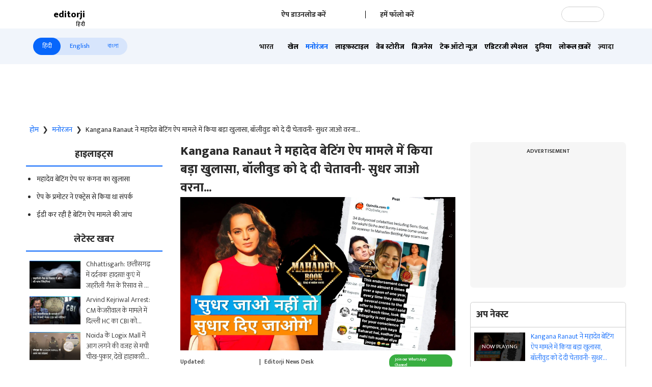

--- FILE ---
content_type: text/html; charset=utf-8
request_url: https://www.editorji.com/hindi/entertainment-news/kangana-ranaut-made-a-big-revelation-in-the-mahadev-betting-app-case-warned-bollywood-improve-yourself-otherwise-1696671289371
body_size: 47142
content:
<!DOCTYPE html><html lang="hi"><head><meta charSet="utf-8"/><title>Kangana Ranaut made a big revelation in the Mahadev betting app case, warned Bollywood - improve yourself otherwise... - Kangana Ranaut ने महादेव बेटिंग ऐप मामले में किया बड़ा खुलासा, बॉलीवुड को दे दी चेतावनी- सुधर जाओ वरना... | Editorji Hindi</title><meta name="description" content="कंगना ने घोटाले में जांच के घेरे में आए सेलेब्स के बारे छपी खबर का स्क्रीनशॉट शेयर करते हुए लिखा- ‘पिछले एक साल में ऐप के प्रमोटर ने 6 बार मेरे से संपर्क किया. उन्होंने हर बार करोड़ो जोड़कर मुझे ऑफर किया. मुझे खरीदने के लिए करो..."/><meta name="keywords" content="Mahadev betting app, Kangana Ranaut, कंगना रनौत"/><meta property="og:title" content="महादेव बेटिंग ऐप पर कंगना का खुलासा"/><meta property="og:description" content="महादेव बेटिंग ऐप पर एक्ट्रेस कंगना रनौत ने अपनी चुप्पी तोड़ी है. उन्होंने इसके प्रमोटर्स पर कई आरोप भी लगाए."/><meta property="og:type" content="website"/><meta property="og:site_name" content="Editorji"/><meta property="og:image" content="https://cdn.editorji.com/h6MiFh3Xr7.jpg"/><meta property="og:url" content="https://www.editorji.com/hindi/entertainment-news/kangana-ranaut-made-a-big-revelation-in-the-mahadev-betting-app-case-warned-bollywood-improve-yourself-otherwise-1696671289371"/><meta property="fb:app_id" content="277033363050498"/><meta name="twitter:title" content="महादेव बेटिंग ऐप पर कंगना का खुलासा"/><meta name="twitter:description" content="महादेव बेटिंग ऐप पर एक्ट्रेस कंगना रनौत ने अपनी चुप्पी तोड़ी है. उन्होंने इसके प्रमोटर्स पर कई आरोप भी लगाए."/><meta name="twitter:card" content="summary_large_image"/><meta name="twitter:site" content="@editorji"/><meta name="twitter:creator" content="@editorji"/><meta name="twitter:image" content="https://cdn.editorji.com/h6MiFh3Xr7.jpg"/><meta name="image" content="https://cdn.editorji.com/h6MiFh3Xr7.jpg"/><link rel="canonical" href="https://www.editorji.com/hindi/entertainment-news/kangana-ranaut-made-a-big-revelation-in-the-mahadev-betting-app-case-warned-bollywood-improve-yourself-otherwise-1696671289371"/><link rel="amphtml" href="https://www.editorji.com/amp/hindi/entertainment-news/kangana-ranaut-made-a-big-revelation-in-the-mahadev-betting-app-case-warned-bollywood-improve-yourself-otherwise-1696671289371"/><meta name="viewport" content="width=device-width, initial-scale=1.0"/><meta http-equiv="X-UA-Compatible" content="IE=edge"/><meta name="language" content="hi"/><meta name="dc.language" content="hi"/><meta property="og:locale" content="hi"/><meta property="og:image:width" content="1600"/><meta property="og:image:height" content="900"/><script type="application/ld+json">{"@context":"http://schema.org","@type":"NewsMediaOrganization","url":"https://www.editorji.com/hindi","name":"Editorji Hindi","alternateName":"EJ","logo":{"@type":"ImageObject","url":"https://cdn.editorji.com/cue-144.png","width":"144","height":"144"},"sameAs":["https://www.youtube.com/c/EditorjiHindi","https://twitter.com/editorjihindi","https://www.facebook.com/editorjihindi/","https://instagram.com/editorjihindi/","https://in.linkedin.com/company/editorji"],"address":{"@type":"PostalAddress","addressLocality":"New Delhi","addressRegion":"india","postalCode":"110030","streetAddress":"3rd Floor, Plot B, Khasara No 360, Sultanpur","addressCountry":"IN"},"contactPoint":{"@type":"ContactPoint","Telephone":"+91-11-40356666","contactType":"Customer Service","areaServed":"IN"}}</script><script type="application/ld+json">{"@context":"https://schema.org","@type":"WebSite","url":"https://www.editorji.com/hindi","potentialAction":{"@type":"SearchAction","target":{"@type":"EntryPoint","urlTemplate":"https://www.editorji.com/hindi/search?q={search_term_string}"},"query-input":"required name=search_term_string"}}</script><script type="application/ld+json">{"@context":"https://schema.org","@graph":[{"@context":"https://schema.org","@type":"SiteNavigationElement","name":"भारत","url":"https://www.editorji.com/hindi/india-news"},{"@context":"https://schema.org","@type":"SiteNavigationElement","name":"खेल","url":"https://www.editorji.com/hindi/sports-news"},{"@context":"https://schema.org","@type":"SiteNavigationElement","name":"मनोरंजन","url":"https://www.editorji.com/hindi/entertainment-news"},{"@context":"https://schema.org","@type":"SiteNavigationElement","name":"लाइफ़स्टाइल","url":"https://www.editorji.com/hindi/lifestyle-news"},{"@context":"https://schema.org","@type":"SiteNavigationElement","name":"वेब स्टोरीज","url":"https://www.editorji.com/hindi/web-stories"},{"@context":"https://schema.org","@type":"SiteNavigationElement","name":"बिज़नेस","url":"https://www.editorji.com/hindi/business-news"},{"@context":"https://schema.org","@type":"SiteNavigationElement","name":"टेक ऑटो न्यूज़","url":"https://www.editorji.com/hindi/tech-and-auto"},{"@context":"https://schema.org","@type":"SiteNavigationElement","name":"एडिटरजी स्पेशल","url":"https://www.editorji.com/hindi/editorji-specials"},{"@context":"https://schema.org","@type":"SiteNavigationElement","name":"दुनिया","url":"https://www.editorji.com/hindi/world-news"},{"@context":"https://schema.org","@type":"SiteNavigationElement","name":"लोकल ख़बरें","url":"https://www.editorji.com/hindi/india-news/local"},{"@context":"https://schema.org","@type":"SiteNavigationElement","name":"वायरल","url":"https://www.editorji.com/hindi/trending-news"},{"@context":"https://schema.org","@type":"SiteNavigationElement","name":"चुनाव 2024","url":"https://www.editorji.com/hindi/elections"},{"@context":"https://schema.org","@type":"SiteNavigationElement","name":"राजनीति","url":"https://www.editorji.com/hindi/india-news/politics"},{"@context":"https://schema.org","@type":"SiteNavigationElement","name":"ट्रैवल","url":"https://www.editorji.com/hindi/lifestyle-news/travel"},{"@context":"https://schema.org","@type":"SiteNavigationElement","name":"टीवी","url":"https://www.editorji.com/hindi/entertainment-news/tv"},{"@context":"https://schema.org","@type":"SiteNavigationElement","name":"बॉलीवुड","url":"https://www.editorji.com/hindi/entertainment-news/bollywood"},{"@context":"https://schema.org","@type":"SiteNavigationElement","name":"ख़बर को समझें","url":"https://www.editorji.com/hindi/explainer"}]}</script><link rel="preload" as="image" imageSrcSet="/_next/image?url=https%3A%2F%2Fcdn.editorji.com%2FSQ2Pt1HljA.jpg&amp;w=640&amp;q=75 640w, /_next/image?url=https%3A%2F%2Fcdn.editorji.com%2FSQ2Pt1HljA.jpg&amp;w=750&amp;q=75 750w, /_next/image?url=https%3A%2F%2Fcdn.editorji.com%2FSQ2Pt1HljA.jpg&amp;w=828&amp;q=75 828w, /_next/image?url=https%3A%2F%2Fcdn.editorji.com%2FSQ2Pt1HljA.jpg&amp;w=1080&amp;q=75 1080w, /_next/image?url=https%3A%2F%2Fcdn.editorji.com%2FSQ2Pt1HljA.jpg&amp;w=1200&amp;q=75 1200w, /_next/image?url=https%3A%2F%2Fcdn.editorji.com%2FSQ2Pt1HljA.jpg&amp;w=1920&amp;q=75 1920w, /_next/image?url=https%3A%2F%2Fcdn.editorji.com%2FSQ2Pt1HljA.jpg&amp;w=2048&amp;q=75 2048w, /_next/image?url=https%3A%2F%2Fcdn.editorji.com%2FSQ2Pt1HljA.jpg&amp;w=3840&amp;q=75 3840w" imageSizes="100vw"/><link rel="preload" as="image" imageSrcSet="/_next/image?url=https%3A%2F%2Fcdn.editorji.com%2FsEgvJYfAhD.jpg&amp;w=640&amp;q=75 640w, /_next/image?url=https%3A%2F%2Fcdn.editorji.com%2FsEgvJYfAhD.jpg&amp;w=750&amp;q=75 750w, /_next/image?url=https%3A%2F%2Fcdn.editorji.com%2FsEgvJYfAhD.jpg&amp;w=828&amp;q=75 828w, /_next/image?url=https%3A%2F%2Fcdn.editorji.com%2FsEgvJYfAhD.jpg&amp;w=1080&amp;q=75 1080w, /_next/image?url=https%3A%2F%2Fcdn.editorji.com%2FsEgvJYfAhD.jpg&amp;w=1200&amp;q=75 1200w, /_next/image?url=https%3A%2F%2Fcdn.editorji.com%2FsEgvJYfAhD.jpg&amp;w=1920&amp;q=75 1920w, /_next/image?url=https%3A%2F%2Fcdn.editorji.com%2FsEgvJYfAhD.jpg&amp;w=2048&amp;q=75 2048w, /_next/image?url=https%3A%2F%2Fcdn.editorji.com%2FsEgvJYfAhD.jpg&amp;w=3840&amp;q=75 3840w" imageSizes="100vw"/><link rel="preload" as="image" imageSrcSet="/_next/image?url=https%3A%2F%2Fcdn.editorji.com%2F5cDTzgQybM.jpg&amp;w=640&amp;q=75 640w, /_next/image?url=https%3A%2F%2Fcdn.editorji.com%2F5cDTzgQybM.jpg&amp;w=750&amp;q=75 750w, /_next/image?url=https%3A%2F%2Fcdn.editorji.com%2F5cDTzgQybM.jpg&amp;w=828&amp;q=75 828w, /_next/image?url=https%3A%2F%2Fcdn.editorji.com%2F5cDTzgQybM.jpg&amp;w=1080&amp;q=75 1080w, /_next/image?url=https%3A%2F%2Fcdn.editorji.com%2F5cDTzgQybM.jpg&amp;w=1200&amp;q=75 1200w, /_next/image?url=https%3A%2F%2Fcdn.editorji.com%2F5cDTzgQybM.jpg&amp;w=1920&amp;q=75 1920w, /_next/image?url=https%3A%2F%2Fcdn.editorji.com%2F5cDTzgQybM.jpg&amp;w=2048&amp;q=75 2048w, /_next/image?url=https%3A%2F%2Fcdn.editorji.com%2F5cDTzgQybM.jpg&amp;w=3840&amp;q=75 3840w" imageSizes="100vw"/><link rel="preload" as="image" imageSrcSet="/_next/image?url=https%3A%2F%2Fcdn.editorji.com%2Fb8uGd417f0.jpg&amp;w=640&amp;q=75 640w, /_next/image?url=https%3A%2F%2Fcdn.editorji.com%2Fb8uGd417f0.jpg&amp;w=750&amp;q=75 750w, /_next/image?url=https%3A%2F%2Fcdn.editorji.com%2Fb8uGd417f0.jpg&amp;w=828&amp;q=75 828w, /_next/image?url=https%3A%2F%2Fcdn.editorji.com%2Fb8uGd417f0.jpg&amp;w=1080&amp;q=75 1080w, /_next/image?url=https%3A%2F%2Fcdn.editorji.com%2Fb8uGd417f0.jpg&amp;w=1200&amp;q=75 1200w, /_next/image?url=https%3A%2F%2Fcdn.editorji.com%2Fb8uGd417f0.jpg&amp;w=1920&amp;q=75 1920w, /_next/image?url=https%3A%2F%2Fcdn.editorji.com%2Fb8uGd417f0.jpg&amp;w=2048&amp;q=75 2048w, /_next/image?url=https%3A%2F%2Fcdn.editorji.com%2Fb8uGd417f0.jpg&amp;w=3840&amp;q=75 3840w" imageSizes="100vw"/><link rel="preload" as="image" imageSrcSet="/_next/image?url=https%3A%2F%2Fcdn.editorji.com%2FbS2Ol2JXf6.jpg&amp;w=640&amp;q=75 640w, /_next/image?url=https%3A%2F%2Fcdn.editorji.com%2FbS2Ol2JXf6.jpg&amp;w=750&amp;q=75 750w, /_next/image?url=https%3A%2F%2Fcdn.editorji.com%2FbS2Ol2JXf6.jpg&amp;w=828&amp;q=75 828w, /_next/image?url=https%3A%2F%2Fcdn.editorji.com%2FbS2Ol2JXf6.jpg&amp;w=1080&amp;q=75 1080w, /_next/image?url=https%3A%2F%2Fcdn.editorji.com%2FbS2Ol2JXf6.jpg&amp;w=1200&amp;q=75 1200w, /_next/image?url=https%3A%2F%2Fcdn.editorji.com%2FbS2Ol2JXf6.jpg&amp;w=1920&amp;q=75 1920w, /_next/image?url=https%3A%2F%2Fcdn.editorji.com%2FbS2Ol2JXf6.jpg&amp;w=2048&amp;q=75 2048w, /_next/image?url=https%3A%2F%2Fcdn.editorji.com%2FbS2Ol2JXf6.jpg&amp;w=3840&amp;q=75 3840w" imageSizes="100vw"/><link rel="preload" as="image" imageSrcSet="/_next/image?url=https%3A%2F%2Fcdn.editorji.com%2FT92yx6dStI.jpg&amp;w=640&amp;q=75 640w, /_next/image?url=https%3A%2F%2Fcdn.editorji.com%2FT92yx6dStI.jpg&amp;w=750&amp;q=75 750w, /_next/image?url=https%3A%2F%2Fcdn.editorji.com%2FT92yx6dStI.jpg&amp;w=828&amp;q=75 828w, /_next/image?url=https%3A%2F%2Fcdn.editorji.com%2FT92yx6dStI.jpg&amp;w=1080&amp;q=75 1080w, /_next/image?url=https%3A%2F%2Fcdn.editorji.com%2FT92yx6dStI.jpg&amp;w=1200&amp;q=75 1200w, /_next/image?url=https%3A%2F%2Fcdn.editorji.com%2FT92yx6dStI.jpg&amp;w=1920&amp;q=75 1920w, /_next/image?url=https%3A%2F%2Fcdn.editorji.com%2FT92yx6dStI.jpg&amp;w=2048&amp;q=75 2048w, /_next/image?url=https%3A%2F%2Fcdn.editorji.com%2FT92yx6dStI.jpg&amp;w=3840&amp;q=75 3840w" imageSizes="100vw"/><link rel="preload" as="image" imageSrcSet="/_next/image?url=https%3A%2F%2Fcdn.editorji.com%2FehBhJOjlxz.jpg&amp;w=640&amp;q=75 640w, /_next/image?url=https%3A%2F%2Fcdn.editorji.com%2FehBhJOjlxz.jpg&amp;w=750&amp;q=75 750w, /_next/image?url=https%3A%2F%2Fcdn.editorji.com%2FehBhJOjlxz.jpg&amp;w=828&amp;q=75 828w, /_next/image?url=https%3A%2F%2Fcdn.editorji.com%2FehBhJOjlxz.jpg&amp;w=1080&amp;q=75 1080w, /_next/image?url=https%3A%2F%2Fcdn.editorji.com%2FehBhJOjlxz.jpg&amp;w=1200&amp;q=75 1200w, /_next/image?url=https%3A%2F%2Fcdn.editorji.com%2FehBhJOjlxz.jpg&amp;w=1920&amp;q=75 1920w, /_next/image?url=https%3A%2F%2Fcdn.editorji.com%2FehBhJOjlxz.jpg&amp;w=2048&amp;q=75 2048w, /_next/image?url=https%3A%2F%2Fcdn.editorji.com%2FehBhJOjlxz.jpg&amp;w=3840&amp;q=75 3840w" imageSizes="100vw"/><link rel="preload" as="image" imageSrcSet="/_next/image?url=https%3A%2F%2Fcdn.editorji.com%2FbX6Xt94xHh.jpg&amp;w=640&amp;q=75 640w, /_next/image?url=https%3A%2F%2Fcdn.editorji.com%2FbX6Xt94xHh.jpg&amp;w=750&amp;q=75 750w, /_next/image?url=https%3A%2F%2Fcdn.editorji.com%2FbX6Xt94xHh.jpg&amp;w=828&amp;q=75 828w, /_next/image?url=https%3A%2F%2Fcdn.editorji.com%2FbX6Xt94xHh.jpg&amp;w=1080&amp;q=75 1080w, /_next/image?url=https%3A%2F%2Fcdn.editorji.com%2FbX6Xt94xHh.jpg&amp;w=1200&amp;q=75 1200w, /_next/image?url=https%3A%2F%2Fcdn.editorji.com%2FbX6Xt94xHh.jpg&amp;w=1920&amp;q=75 1920w, /_next/image?url=https%3A%2F%2Fcdn.editorji.com%2FbX6Xt94xHh.jpg&amp;w=2048&amp;q=75 2048w, /_next/image?url=https%3A%2F%2Fcdn.editorji.com%2FbX6Xt94xHh.jpg&amp;w=3840&amp;q=75 3840w" imageSizes="100vw"/><link rel="preload" as="image" imageSrcSet="/_next/image?url=https%3A%2F%2Fcdn.editorji.com%2FItmjVP710t.jpg&amp;w=640&amp;q=75 640w, /_next/image?url=https%3A%2F%2Fcdn.editorji.com%2FItmjVP710t.jpg&amp;w=750&amp;q=75 750w, /_next/image?url=https%3A%2F%2Fcdn.editorji.com%2FItmjVP710t.jpg&amp;w=828&amp;q=75 828w, /_next/image?url=https%3A%2F%2Fcdn.editorji.com%2FItmjVP710t.jpg&amp;w=1080&amp;q=75 1080w, /_next/image?url=https%3A%2F%2Fcdn.editorji.com%2FItmjVP710t.jpg&amp;w=1200&amp;q=75 1200w, /_next/image?url=https%3A%2F%2Fcdn.editorji.com%2FItmjVP710t.jpg&amp;w=1920&amp;q=75 1920w, /_next/image?url=https%3A%2F%2Fcdn.editorji.com%2FItmjVP710t.jpg&amp;w=2048&amp;q=75 2048w, /_next/image?url=https%3A%2F%2Fcdn.editorji.com%2FItmjVP710t.jpg&amp;w=3840&amp;q=75 3840w" imageSizes="100vw"/><link rel="preload" as="image" imageSrcSet="/_next/image?url=https%3A%2F%2Fcdn.editorji.com%2FiXfRbCyq7j.jpg&amp;w=640&amp;q=75 640w, /_next/image?url=https%3A%2F%2Fcdn.editorji.com%2FiXfRbCyq7j.jpg&amp;w=750&amp;q=75 750w, /_next/image?url=https%3A%2F%2Fcdn.editorji.com%2FiXfRbCyq7j.jpg&amp;w=828&amp;q=75 828w, /_next/image?url=https%3A%2F%2Fcdn.editorji.com%2FiXfRbCyq7j.jpg&amp;w=1080&amp;q=75 1080w, /_next/image?url=https%3A%2F%2Fcdn.editorji.com%2FiXfRbCyq7j.jpg&amp;w=1200&amp;q=75 1200w, /_next/image?url=https%3A%2F%2Fcdn.editorji.com%2FiXfRbCyq7j.jpg&amp;w=1920&amp;q=75 1920w, /_next/image?url=https%3A%2F%2Fcdn.editorji.com%2FiXfRbCyq7j.jpg&amp;w=2048&amp;q=75 2048w, /_next/image?url=https%3A%2F%2Fcdn.editorji.com%2FiXfRbCyq7j.jpg&amp;w=3840&amp;q=75 3840w" imageSizes="100vw"/><link rel="preload" as="image" imageSrcSet="/_next/image?url=https%3A%2F%2Fcdn.editorji.com%2F9Gv8aL7OwL.jpg&amp;w=640&amp;q=75 640w, /_next/image?url=https%3A%2F%2Fcdn.editorji.com%2F9Gv8aL7OwL.jpg&amp;w=750&amp;q=75 750w, /_next/image?url=https%3A%2F%2Fcdn.editorji.com%2F9Gv8aL7OwL.jpg&amp;w=828&amp;q=75 828w, /_next/image?url=https%3A%2F%2Fcdn.editorji.com%2F9Gv8aL7OwL.jpg&amp;w=1080&amp;q=75 1080w, /_next/image?url=https%3A%2F%2Fcdn.editorji.com%2F9Gv8aL7OwL.jpg&amp;w=1200&amp;q=75 1200w, /_next/image?url=https%3A%2F%2Fcdn.editorji.com%2F9Gv8aL7OwL.jpg&amp;w=1920&amp;q=75 1920w, /_next/image?url=https%3A%2F%2Fcdn.editorji.com%2F9Gv8aL7OwL.jpg&amp;w=2048&amp;q=75 2048w, /_next/image?url=https%3A%2F%2Fcdn.editorji.com%2F9Gv8aL7OwL.jpg&amp;w=3840&amp;q=75 3840w" imageSizes="100vw"/><link rel="preload" as="image" imageSrcSet="/_next/image?url=https%3A%2F%2Fcdn.editorji.com%2FkXwvWFqE62.jpg&amp;w=640&amp;q=75 640w, /_next/image?url=https%3A%2F%2Fcdn.editorji.com%2FkXwvWFqE62.jpg&amp;w=750&amp;q=75 750w, /_next/image?url=https%3A%2F%2Fcdn.editorji.com%2FkXwvWFqE62.jpg&amp;w=828&amp;q=75 828w, /_next/image?url=https%3A%2F%2Fcdn.editorji.com%2FkXwvWFqE62.jpg&amp;w=1080&amp;q=75 1080w, /_next/image?url=https%3A%2F%2Fcdn.editorji.com%2FkXwvWFqE62.jpg&amp;w=1200&amp;q=75 1200w, /_next/image?url=https%3A%2F%2Fcdn.editorji.com%2FkXwvWFqE62.jpg&amp;w=1920&amp;q=75 1920w, /_next/image?url=https%3A%2F%2Fcdn.editorji.com%2FkXwvWFqE62.jpg&amp;w=2048&amp;q=75 2048w, /_next/image?url=https%3A%2F%2Fcdn.editorji.com%2FkXwvWFqE62.jpg&amp;w=3840&amp;q=75 3840w" imageSizes="100vw"/><meta name="next-head-count" content="26"/><meta name="theme-color" content="#0766fb"/><meta name="google" content="notranslate"/><link rel="manifest" href="/manifest.json"/><meta name="robots" content="max-image-preview:large"/><meta name="google-site-verification" content="o1Hy40OgtghG8uOzR2Fs30wLF9gFOdwj7PMDWYmRqX4"/><meta name="referrer" content="no-referrer-when-downgrade"/><meta property="fb:pages" content="394531287778246"/><script async="" src="https://pagead2.googlesyndication.com/pagead/js/adsbygoogle.js?client=ca-pub-2037469419380913" crossorigin="anonymous"></script><link rel="favicon" type="image/x-icon" href="/favicon.ico"/><link rel="apple-touch-icon" sizes="180x180" href="/images/logo/apple-touch-icon.png"/><link rel="manifest" href="/manifest.json"/><link rel="preconnect" href="https://fonts.gstatic.com"/><link rel="preconnect" href="https://www.google.com/"/><link rel="preconnect" href="https://www.google-analytics.com/"/><link rel="preconnect" href="https://www.facebook.com"/><link rel="preconnect" href="https://node-api.editorji.com"/><link rel="preconnect" href="https://connect.facebook.net"/><script async="" src="https://www.googletagmanager.com/gtag/js?id=G-ZR8YB11F8X"></script><script>window.dataLayer = window.dataLayer || [];
                  function gtag(){dataLayer.push(arguments);}
                  gtag('js', new Date());
                  gtag('config', 'G-ZR8YB11F8X');</script><script id="comScore">
              var _comscore = _comscore || [];
              _comscore.push({ c1: "2", c2: "40192656", options: { enableFirstPartyCookie: "true" }});
              (function() {
                var s = document.createElement("script"), el = document.getElementsByTagName("script")[0]; s.async = true;
                s.src = "https://sb.scorecardresearch.com/cs/40192656/beacon.js";
                el.parentNode.insertBefore(s, el);
              })();
        </script><noscript>
                <img src="https://sb.scorecardresearch.com/p?c1=2&amp;c2=40192656&amp;cv=3.6.0&amp;cj=1"></noscript><script async="" src="https://securepubads.g.doubleclick.net/tag/js/gpt.js"></script><script id="punjabGovAd">
                  window.googletag = window.googletag || {cmd: []};
                  googletag.cmd.push(function() {
                    googletag.defineSlot('/22613720316/punjabgov300x250_Hindi', [300, 250], 'div-gpt-ad-1707139178588-0').addService(googletag.pubads());
                  googletag.defineSlot('/22613720316/Adunit2_Hindi_300x250', [300, 250], 'div-gpt-ad-1708520803421-0').addService(googletag.pubads());
                  googletag.defineSlot('/22613720316/Adunit3_Hindi_300x250', [300, 250], 'div-gpt-ad-1723444809115-0').addService(googletag.pubads());

                    googletag.defineSlot('/22613720316/Adunit_300x100', [300, 100], 'div-gpt-ad-1707126721615-0').addService(googletag.pubads());
                    googletag.defineSlot('/22613720316/Adunit_728x90', [728, 90], 'div-gpt-ad-1707127217841-0').addService(googletag.pubads());
                    googletag.pubads().enableSingleRequest();
                    googletag.enableServices();
                  });
                  </script><script id="NewsArticleSchema" type="application/ld+json" data-nscript="beforeInteractive">{"@context":"https://schema.org/","@type":"NewsArticle","mainEntityOfPage":{"@type":"WebPage","@id":"https://www.editorji.com/hindi/entertainment-news/kangana-ranaut-made-a-big-revelation-in-the-mahadev-betting-app-case-warned-bollywood-improve-yourself-otherwise-1696671289371"},"headline":"Kangana Ranaut ने महादेव बेटिंग ऐप मामले में किया बड़ा खुलासा, बॉलीवुड को दे दी चेतावनी- सुधर जाओ वरना...","description":"कंगना ने घोटाले में जांच के घेरे में आए सेलेब्स के बारे छपी खबर का स्क्रीनशॉट शेयर करते हुए लिखा- 'पिछले एक साल में ऐप के प्रमोटर ने 6 बार मेरे से संपर्क किया. उन्होंने हर बार करोड़ो जोड़कर मुझे ऑफर किया. मुझे खरीदने के लिए करो...","articleBody":"एक्ट्रेस कंगना रनौत (Kangana Ranaut) &nbsp;ने महादेव बेटिंग ऐप को लेकर एक बड़ा खुलासा किया, साथ ही इससे जुड़े सेलेब्स को मामले में चेतावनी भी दे डाली. एक्ट्रेस ने बताया कि ऐप के प्रमोटर ने करोड़ो रुपये में ऐप के प्रमोशन के लिए उनसे संपर्क कर रहे थे. बता दें कि महादेव ऑनलाइन गेमिंग एप मनी लाउंड्रिंग मामले में ईडी कई स्टार्स को समन जारी कर तलब कर रही है. इसमें श्रद्धा कपूर, कॉमेडियन कपिल शर्मा, हिना खान, रणबीर कपूर और हुमा कुरेशी समेत कई स्टार्स शामिल हैं. &nbsp;&nbsp;\r\nकंगना ने घोटाले में जांच के घेरे में आए सेलेब्स के बारे छपी खबर का स्क्रीनशॉट शेयर करते हुए लिखा- 'पिछले एक साल में ऐप के प्रमोटर ने 6 बार मेरे से संपर्क किया. उन्होंने हर बार करोड़ो जोड़कर मुझे ऑफर किया. मुझे खरीदने के लिए करोड़ों की पेशकश की गई, लेकिन मैंने हर बार ना कहा. देखिए, ईमानदारी अब सिर्फ आपके विवेक के लिए नहीं है. ये नया भारत है, सुधर जाओ नहीं तो सुधर दिए जाओगे.'\r\nमीडिया रिपोर्ट्स के मुताबिक महादेव बुक ऐप प्रमोटर सौरभ चंद्राकर की शादी इसी साल फरवरी में हुई थी. इस वेडिंग सेरेमनी में बॉलीवुड के कई सितारों ने शिरकत की थी. सौरभ की शादी दुबई में शाही अंदाज में हुई थी जिसमें 200 करोड़ रुपे खर्च किए गए थे.&nbsp;\r\nये भी देखिए: Akshay Kumar ने 'OMG 2' लगे 27 कट्स को लेकर पहली बार तोड़ी चुप्पी, बोले- जरूरी बात ये है कि...","datePublished":"2023-10-07T15:04:49.000+05:30","dateModified":"2023-10-07T15:04:49.000+05:30","image":{"@type":"ImageObject","url":"https://cdn.editorji.com/1696671289371/652126395aa71_kangna-on-mahadevi-app-scam-sachin-_img.0000000.jpg","width":1200,"height":900},"author":{"@type":"Person","name":"Editorji News Desk","url":"https://www.editorji.com/hindi/author/editorji-news-desk"},"publisher":{"@type":"NewsMediaOrganization","name":"Editorji","sameAs":"https://www.editorji.com/hindi","logo":{"@type":"ImageObject","url":"https://cdn.editorji.com/cue-144.png","width":"144","height":"144"}},"isAccessibleForFree":false,"hasPart":{"@type":"WebPageElement","isAccessibleForFree":true,"cssSelector":".paywall"}}</script><script id="BreadcrumbSchema" type="application/ld+json" data-nscript="beforeInteractive">{"@context":"https://schema.org/","@type":"BreadcrumbList","itemListElement":[{"@type":"ListItem","position":1,"name":"Hindi News","item":"https://www.editorji.com/hindi"},{"@type":"ListItem","position":2,"name":"entertainment news","item":"https://www.editorji.com/hindi/entertainment-news"},{"@type":"ListItem","position":3,"name":"kangana ranaut made a big revelation in the mahadev betting app case warned bollywood improve yourself otherwise 1696671289371","item":"https://www.editorji.com/hindi/entertainment-news/kangana-ranaut-made-a-big-revelation-in-the-mahadev-betting-app-case-warned-bollywood-improve-yourself-otherwise-1696671289371"}]}</script><script id="videoObjectSchema" type="application/ld+json" data-nscript="beforeInteractive">{"@context":"http://schema.org","@type":"VideoObject","mainEntityOfPage":{"@type":"WebPage","@id":"https://www.editorji.com/hindi/entertainment-news/kangana-ranaut-made-a-big-revelation-in-the-mahadev-betting-app-case-warned-bollywood-improve-yourself-otherwise-1696671289371"},"headline":"Kangana Ranaut ने महादेव बेटिंग ऐप मामले में किया बड़ा खुलासा, बॉलीवुड को दे दी चेतावनी- सुधर जाओ वरना...","description":"कंगना ने घोटाले में जांच के घेरे में आए सेलेब्स के बारे छपी खबर का स्क्रीनशॉट शेयर करते हुए लिखा- 'पिछले एक साल में ऐप के प्रमोटर ने 6 बार मेरे से संपर्क किया. उन्होंने हर बार करोड़ो जोड़कर मुझे ऑफर किया. मुझे खरीदने के लिए करो...","inLanguage":"hindi","name":"Kangana Ranaut ने महादेव बेटिंग ऐप मामले में किया बड़ा खुलासा, बॉलीवुड को दे दी चेतावनी- सुधर जाओ वरना...","datePublished":"2023-10-07T15:04:49.000+05:30","uploadDate":"2023-10-07T15:04:49.000+05:30","thumbnailUrl":"https://cdn.editorji.com/1696671289371/652126395aa71_kangna-on-mahadevi-app-scam-sachin-_img.0000000.jpg","contentUrl":"https://cdn.editorji.com/cue_ts/output/hls/652126395aa71_kangna-on-mahadevi-app-scam-sachin-.m3u8","embedUrl":"https://www.editorji.com/hindi/entertainment-news/kangana-ranaut-made-a-big-revelation-in-the-mahadev-betting-app-case-warned-bollywood-improve-yourself-otherwise-1696671289371","duration":"T00M46S","image":{"@type":"ImageObject","url":"https://cdn.editorji.com/1696671289371/652126395aa71_kangna-on-mahadevi-app-scam-sachin-_img.0000000.jpg","height":900,"width":1200},"dateModified":"2023-10-07T15:04:49.000+05:30","author":{"@type":"Person","name":"Editorji News Desk","url":"https://www.editorji.com/hindi/author/editorji-news-desk"},"publisher":{"@type":"NewsMediaOrganization","name":"Editorji","sameAs":"https://www.editorji.com/hindi","logo":{"@type":"ImageObject","url":"https://cdn.editorji.com/cue-144.png","width":"144","height":"144"}}}</script><script id="WebPageSchema" type="application/ld+json" data-nscript="beforeInteractive">{"@context":"http://schema.org","@type":"WebPage","inLanguage":"hindi","name":"Kangana Ranaut made a big revelation in the Mahadev betting app case, warned Bollywood - improve yourself otherwise... - Kangana Ranaut ने महादेव बेटिंग ऐप मामले में किया बड़ा खुलासा, बॉलीवुड को दे दी चेतावनी- सुधर जाओ वरना...","description":"कंगना ने घोटाले में जांच के घेरे में आए सेलेब्स के बारे छपी खबर का स्क्रीनशॉट शेयर करते हुए लिखा- 'पिछले एक साल में ऐप के प्रमोटर ने 6 बार मेरे से संपर्क किया. उन्होंने हर बार करोड़ो जोड़कर मुझे ऑफर किया. मुझे खरीदने के लिए करोड़ों की पेशकश की गई, ले","url":"https://www.editorji.com/hindi/entertainment-news/kangana-ranaut-made-a-big-revelation-in-the-mahadev-betting-app-case-warned-bollywood-improve-yourself-otherwise-1696671289371","keywords":"Mahadev betting app, Kangana Ranaut, कंगना रनौत","Specialty":"https://schema.org/NewsMediaOrganization","mainContentOfPage":"News"}</script><link rel="preload" href="/_next/static/css/c259e59a8c3eebcd.css" as="style"/><link rel="stylesheet" href="/_next/static/css/c259e59a8c3eebcd.css" data-n-g=""/><link rel="preload" href="/_next/static/css/31eb0643e5a8c2c3.css" as="style"/><link rel="stylesheet" href="/_next/static/css/31eb0643e5a8c2c3.css" data-n-p=""/><link rel="preload" href="/_next/static/css/6aa93e0188cecc5e.css" as="style"/><link rel="stylesheet" href="/_next/static/css/6aa93e0188cecc5e.css"/><link rel="preload" href="/_next/static/css/7d5b8e56c8b2110c.css" as="style"/><link rel="stylesheet" href="/_next/static/css/7d5b8e56c8b2110c.css"/><link rel="preload" href="/_next/static/css/7339a572667f0431.css" as="style"/><link rel="stylesheet" href="/_next/static/css/7339a572667f0431.css"/><noscript data-n-css=""></noscript><script defer="" nomodule="" src="/_next/static/chunks/polyfills-c67a75d1b6f99dc8.js"></script><script defer="" src="/_next/static/chunks/476-316c56433c35b9a6.js"></script><script defer="" src="/_next/static/chunks/9245.332f79e31604e0f5.js"></script><script defer="" src="/_next/static/chunks/1865.bc40967ea317ac24.js"></script><script defer="" src="/_next/static/chunks/7767.01548c1e24b1a15b.js"></script><script defer="" src="/_next/static/chunks/d6e1aeb5.729d62d4660736da.js"></script><script defer="" src="/_next/static/chunks/9426.352707a3ec68083e.js"></script><script src="/_next/static/chunks/webpack-d3fc2e156c580fcb.js" defer=""></script><script src="/_next/static/chunks/framework-839af705687712fa.js" defer=""></script><script src="/_next/static/chunks/main-ea37b7a72052a654.js" defer=""></script><script src="/_next/static/chunks/pages/_app-1ec4ba47d842bdb8.js" defer=""></script><script src="/_next/static/chunks/8518-c5653f5a06ba896a.js" defer=""></script><script src="/_next/static/chunks/4257-5bacf4dcbc7ba1db.js" defer=""></script><script src="/_next/static/chunks/pages/%5B...slug%5D-8dbedc6500f1f1c4.js" defer=""></script><script src="/_next/static/lcW6F_jDGirzZhSvmYeB6/_buildManifest.js" defer=""></script><script src="/_next/static/lcW6F_jDGirzZhSvmYeB6/_ssgManifest.js" defer=""></script></head><body class=""><div id="__next"><style>
      #nprogress {
        pointer-events: none;
      }
      #nprogress .bar {
        background: #29D;
        position: fixed;
        z-index: 9999;
        top: 0;
        left: 0;
        width: 100%;
        height: 3px;
      }
      #nprogress .peg {
        display: block;
        position: absolute;
        right: 0px;
        width: 100px;
        height: 100%;
        box-shadow: 0 0 10px #29D, 0 0 5px #29D;
        opacity: 1;
        -webkit-transform: rotate(3deg) translate(0px, -4px);
        -ms-transform: rotate(3deg) translate(0px, -4px);
        transform: rotate(3deg) translate(0px, -4px);
      }
      #nprogress .spinner {
        display: block;
        position: fixed;
        z-index: 1031;
        top: 15px;
        right: 15px;
      }
      #nprogress .spinner-icon {
        width: 18px;
        height: 18px;
        box-sizing: border-box;
        border: solid 2px transparent;
        border-top-color: #29D;
        border-left-color: #29D;
        border-radius: 50%;
        -webkit-animation: nprogresss-spinner 400ms linear infinite;
        animation: nprogress-spinner 400ms linear infinite;
      }
      .nprogress-custom-parent {
        overflow: hidden;
        position: relative;
      }
      .nprogress-custom-parent #nprogress .spinner,
      .nprogress-custom-parent #nprogress .bar {
        position: absolute;
      }
      @-webkit-keyframes nprogress-spinner {
        0% {
          -webkit-transform: rotate(0deg);
        }
        100% {
          -webkit-transform: rotate(360deg);
        }
      }
      @keyframes nprogress-spinner {
        0% {
          transform: rotate(0deg);
        }
        100% {
          transform: rotate(360deg);
        }
      }
    </style><div class="consentPaywall" id="conscent-paywall"></div><header class="header "><div class="superHeader"><div class="linkContainer"><a class="logo" href="/hindi"><span style="box-sizing:border-box;display:inline-block;overflow:hidden;width:initial;height:initial;background:none;opacity:1;border:0;margin:0;padding:0;position:relative;max-width:100%"><span style="box-sizing:border-box;display:block;width:initial;height:initial;background:none;opacity:1;border:0;margin:0;padding:0;max-width:100%"><img style="display:block;max-width:100%;width:initial;height:initial;background:none;opacity:1;border:0;margin:0;padding:0" alt="" aria-hidden="true" src="data:image/svg+xml,%3csvg%20xmlns=%27http://www.w3.org/2000/svg%27%20version=%271.1%27%20width=%2736%27%20height=%2736%27/%3e"/></span><img alt="editorji" title="editorji" src="[data-uri]" decoding="async" data-nimg="intrinsic" style="position:absolute;top:0;left:0;bottom:0;right:0;box-sizing:border-box;padding:0;border:none;margin:auto;display:block;width:0;height:0;min-width:100%;max-width:100%;min-height:100%;max-height:100%"/><noscript><img alt="editorji" title="editorji" srcSet="/_next/static/media/editorji-logo.315dfc7b.svg 1x, /_next/static/media/editorji-logo.315dfc7b.svg 2x" src="/_next/static/media/editorji-logo.315dfc7b.svg" decoding="async" data-nimg="intrinsic" style="position:absolute;top:0;left:0;bottom:0;right:0;box-sizing:border-box;padding:0;border:none;margin:auto;display:block;width:0;height:0;min-width:100%;max-width:100%;min-height:100%;max-height:100%" loading="lazy"/></noscript></span><div class="text" data-lang="हिंदी">editorji</div></a><a class="punchline lg-only" href="/hindi"><span style="box-sizing:border-box;display:inline-block;overflow:hidden;width:initial;height:initial;background:none;opacity:1;border:0;margin:0;padding:0;position:relative;max-width:100%"><span style="box-sizing:border-box;display:block;width:initial;height:initial;background:none;opacity:1;border:0;margin:0;padding:0;max-width:100%"><img style="display:block;max-width:100%;width:initial;height:initial;background:none;opacity:1;border:0;margin:0;padding:0" alt="" aria-hidden="true" src="data:image/svg+xml,%3csvg%20xmlns=%27http://www.w3.org/2000/svg%27%20version=%271.1%27%20width=%27120%27%20height=%2718%27/%3e"/></span><img alt="News that fits you" title="News that fits you" src="[data-uri]" decoding="async" data-nimg="intrinsic" style="position:absolute;top:0;left:0;bottom:0;right:0;box-sizing:border-box;padding:0;border:none;margin:auto;display:block;width:0;height:0;min-width:100%;max-width:100%;min-height:100%;max-height:100%"/><noscript><img alt="News that fits you" title="News that fits you" srcSet="/_next/image?url=%2F_next%2Fstatic%2Fmedia%2FPunchline_hindi.b90f149e.png&amp;w=128&amp;q=75 1x, /_next/image?url=%2F_next%2Fstatic%2Fmedia%2FPunchline_hindi.b90f149e.png&amp;w=256&amp;q=75 2x" src="/_next/image?url=%2F_next%2Fstatic%2Fmedia%2FPunchline_hindi.b90f149e.png&amp;w=256&amp;q=75" decoding="async" data-nimg="intrinsic" style="position:absolute;top:0;left:0;bottom:0;right:0;box-sizing:border-box;padding:0;border:none;margin:auto;display:block;width:0;height:0;min-width:100%;max-width:100%;min-height:100%;max-height:100%" loading="lazy"/></noscript></span></a><form class="searchBox " method="GET" action="/hindi/search"><input type="text" id="searchInput" name="q" placeholder="सर्च" autoComplete="off" required=""/><button type="submit" class="searchButton"><span style="box-sizing:border-box;display:inline-block;overflow:hidden;width:18px;height:18px;background:none;opacity:1;border:0;margin:0;padding:0;position:relative"><img alt="Search Icon" title="Search" src="[data-uri]" decoding="async" data-nimg="fixed" class="icon" style="position:absolute;top:0;left:0;bottom:0;right:0;box-sizing:border-box;padding:0;border:none;margin:auto;display:block;width:0;height:0;min-width:100%;max-width:100%;min-height:100%;max-height:100%"/><noscript><img alt="Search Icon" title="Search" srcSet="/_next/static/media/search.5cf1744b.svg 1x, /_next/static/media/search.5cf1744b.svg 2x" src="/_next/static/media/search.5cf1744b.svg" decoding="async" data-nimg="fixed" style="position:absolute;top:0;left:0;bottom:0;right:0;box-sizing:border-box;padding:0;border:none;margin:auto;display:block;width:0;height:0;min-width:100%;max-width:100%;min-height:100%;max-height:100%" class="icon" loading="lazy"/></noscript></span></button><button type="button" class="closeButton"><span style="box-sizing:border-box;display:inline-block;overflow:hidden;width:18px;height:18px;background:none;opacity:1;border:0;margin:0;padding:0;position:relative"><img alt="Close Icon" title="Close" src="[data-uri]" decoding="async" data-nimg="fixed" class="icon" style="position:absolute;top:0;left:0;bottom:0;right:0;box-sizing:border-box;padding:0;border:none;margin:auto;display:block;width:0;height:0;min-width:100%;max-width:100%;min-height:100%;max-height:100%"/><noscript><img alt="Close Icon" title="Close" srcSet="/_next/static/media/close.16627a6b.svg 1x, /_next/static/media/close.16627a6b.svg 2x" src="/_next/static/media/close.16627a6b.svg" decoding="async" data-nimg="fixed" style="position:absolute;top:0;left:0;bottom:0;right:0;box-sizing:border-box;padding:0;border:none;margin:auto;display:block;width:0;height:0;min-width:100%;max-width:100%;min-height:100%;max-height:100%" class="icon" loading="lazy"/></noscript></span></button></form><div><div class="follow-links_downloaWrapperApp__sHusH follow-links_fromHeader__nqcnA"><div class="follow-links_label__q0Y3U follow-links_labelHeader__NKETG false">ऐप डाउनलोड करें</div><a href="https://play.google.com/store/apps/details?id=com.app.editorji" target="_blank" rel="nofollow" class="follow-links_link__8UipX undefined false"><span style="box-sizing:border-box;display:inline-block;overflow:hidden;width:initial;height:initial;background:none;opacity:1;border:0;margin:0;padding:0;position:relative;max-width:100%"><span style="box-sizing:border-box;display:block;width:initial;height:initial;background:none;opacity:1;border:0;margin:0;padding:0;max-width:100%"><img style="display:block;max-width:100%;width:initial;height:initial;background:none;opacity:1;border:0;margin:0;padding:0" alt="" aria-hidden="true" src="data:image/svg+xml,%3csvg%20xmlns=%27http://www.w3.org/2000/svg%27%20version=%271.1%27%20width=%2716%27%20height=%2716%27/%3e"/></span><img alt="editorji" title="editorji" src="[data-uri]" decoding="async" data-nimg="intrinsic" class="" style="position:absolute;top:0;left:0;bottom:0;right:0;box-sizing:border-box;padding:0;border:none;margin:auto;display:block;width:0;height:0;min-width:100%;max-width:100%;min-height:100%;max-height:100%"/><noscript><img alt="editorji" title="editorji" srcSet="/_next/image?url=%2Fimages%2Ficons%2Fplaystore.png&amp;w=16&amp;q=75 1x, /_next/image?url=%2Fimages%2Ficons%2Fplaystore.png&amp;w=32&amp;q=75 2x" src="/_next/image?url=%2Fimages%2Ficons%2Fplaystore.png&amp;w=32&amp;q=75" decoding="async" data-nimg="intrinsic" style="position:absolute;top:0;left:0;bottom:0;right:0;box-sizing:border-box;padding:0;border:none;margin:auto;display:block;width:0;height:0;min-width:100%;max-width:100%;min-height:100%;max-height:100%" class="" loading="lazy"/></noscript></span></a><a href="https://apps.apple.com/us/app/editor-ji/id1385353252?ls=1" target="_blank" rel="nofollow" class="follow-links_link__8UipX undefined false"><span style="box-sizing:border-box;display:inline-block;overflow:hidden;width:initial;height:initial;background:none;opacity:1;border:0;margin:0;padding:0;position:relative;max-width:100%"><span style="box-sizing:border-box;display:block;width:initial;height:initial;background:none;opacity:1;border:0;margin:0;padding:0;max-width:100%"><img style="display:block;max-width:100%;width:initial;height:initial;background:none;opacity:1;border:0;margin:0;padding:0" alt="" aria-hidden="true" src="data:image/svg+xml,%3csvg%20xmlns=%27http://www.w3.org/2000/svg%27%20version=%271.1%27%20width=%2716%27%20height=%2716%27/%3e"/></span><img alt="editorji" title="editorji" src="[data-uri]" decoding="async" data-nimg="intrinsic" class="" style="position:absolute;top:0;left:0;bottom:0;right:0;box-sizing:border-box;padding:0;border:none;margin:auto;display:block;width:0;height:0;min-width:100%;max-width:100%;min-height:100%;max-height:100%"/><noscript><img alt="editorji" title="editorji" srcSet="/_next/image?url=%2Fimages%2Ficons%2Fapp-store.png&amp;w=16&amp;q=75 1x, /_next/image?url=%2Fimages%2Ficons%2Fapp-store.png&amp;w=32&amp;q=75 2x" src="/_next/image?url=%2Fimages%2Ficons%2Fapp-store.png&amp;w=32&amp;q=75" decoding="async" data-nimg="intrinsic" style="position:absolute;top:0;left:0;bottom:0;right:0;box-sizing:border-box;padding:0;border:none;margin:auto;display:block;width:0;height:0;min-width:100%;max-width:100%;min-height:100%;max-height:100%" class="" loading="lazy"/></noscript></span></a></div></div><div class="linkSeparator"></div><div class="follow-links_container__vXgB8 follow-links_containerHeader__25O0W false"><div class="follow-links_followUsWrraper__E0EzO follow-links_fromHeader__nqcnA false"><div class="follow-links_label__q0Y3U follow-links_labelHeader__NKETG false">हमें फॉलो करें</div><a href="https://www.youtube.com/c/EditorjiHindi" target="_blank" rel="noreferrer" class="follow-links_link__8UipX undefined false"><span style="box-sizing:border-box;display:inline-block;overflow:hidden;width:initial;height:initial;background:none;opacity:1;border:0;margin:0;padding:0;position:relative;max-width:100%"><span style="box-sizing:border-box;display:block;width:initial;height:initial;background:none;opacity:1;border:0;margin:0;padding:0;max-width:100%"><img style="display:block;max-width:100%;width:initial;height:initial;background:none;opacity:1;border:0;margin:0;padding:0" alt="" aria-hidden="true" src="data:image/svg+xml,%3csvg%20xmlns=%27http://www.w3.org/2000/svg%27%20version=%271.1%27%20width=%2720%27%20height=%2720%27/%3e"/></span><img alt="Youtube" title="Youtube" src="[data-uri]" decoding="async" data-nimg="intrinsic" style="position:absolute;top:0;left:0;bottom:0;right:0;box-sizing:border-box;padding:0;border:none;margin:auto;display:block;width:0;height:0;min-width:100%;max-width:100%;min-height:100%;max-height:100%"/><noscript><img alt="Youtube" title="Youtube" srcSet="/_next/image?url=%2Fimages%2Ficons%2Fyoutube.png&amp;w=32&amp;q=75 1x, /_next/image?url=%2Fimages%2Ficons%2Fyoutube.png&amp;w=48&amp;q=75 2x" src="/_next/image?url=%2Fimages%2Ficons%2Fyoutube.png&amp;w=48&amp;q=75" decoding="async" data-nimg="intrinsic" style="position:absolute;top:0;left:0;bottom:0;right:0;box-sizing:border-box;padding:0;border:none;margin:auto;display:block;width:0;height:0;min-width:100%;max-width:100%;min-height:100%;max-height:100%" loading="lazy"/></noscript></span></a><a href="https://twitter.com/editorjihindi" target="_blank" rel="noreferrer" class="follow-links_link__8UipX undefined false"><span style="box-sizing:border-box;display:inline-block;overflow:hidden;width:initial;height:initial;background:none;opacity:1;border:0;margin:0;padding:0;position:relative;max-width:100%"><span style="box-sizing:border-box;display:block;width:initial;height:initial;background:none;opacity:1;border:0;margin:0;padding:0;max-width:100%"><img style="display:block;max-width:100%;width:initial;height:initial;background:none;opacity:1;border:0;margin:0;padding:0" alt="" aria-hidden="true" src="data:image/svg+xml,%3csvg%20xmlns=%27http://www.w3.org/2000/svg%27%20version=%271.1%27%20width=%2720%27%20height=%2720%27/%3e"/></span><img alt="Twitter" title="Twitter" src="[data-uri]" decoding="async" data-nimg="intrinsic" style="position:absolute;top:0;left:0;bottom:0;right:0;box-sizing:border-box;padding:0;border:none;margin:auto;display:block;width:0;height:0;min-width:100%;max-width:100%;min-height:100%;max-height:100%"/><noscript><img alt="Twitter" title="Twitter" srcSet="/_next/image?url=%2Fimages%2Ficons%2Ftwitter.png&amp;w=32&amp;q=75 1x, /_next/image?url=%2Fimages%2Ficons%2Ftwitter.png&amp;w=48&amp;q=75 2x" src="/_next/image?url=%2Fimages%2Ficons%2Ftwitter.png&amp;w=48&amp;q=75" decoding="async" data-nimg="intrinsic" style="position:absolute;top:0;left:0;bottom:0;right:0;box-sizing:border-box;padding:0;border:none;margin:auto;display:block;width:0;height:0;min-width:100%;max-width:100%;min-height:100%;max-height:100%" loading="lazy"/></noscript></span></a><a href="https://www.facebook.com/editorjihindi/" target="_blank" rel="noreferrer" class="follow-links_link__8UipX undefined false"><span style="box-sizing:border-box;display:inline-block;overflow:hidden;width:initial;height:initial;background:none;opacity:1;border:0;margin:0;padding:0;position:relative;max-width:100%"><span style="box-sizing:border-box;display:block;width:initial;height:initial;background:none;opacity:1;border:0;margin:0;padding:0;max-width:100%"><img style="display:block;max-width:100%;width:initial;height:initial;background:none;opacity:1;border:0;margin:0;padding:0" alt="" aria-hidden="true" src="data:image/svg+xml,%3csvg%20xmlns=%27http://www.w3.org/2000/svg%27%20version=%271.1%27%20width=%2720%27%20height=%2720%27/%3e"/></span><img alt="facebook" title="facebook" src="[data-uri]" decoding="async" data-nimg="intrinsic" style="position:absolute;top:0;left:0;bottom:0;right:0;box-sizing:border-box;padding:0;border:none;margin:auto;display:block;width:0;height:0;min-width:100%;max-width:100%;min-height:100%;max-height:100%"/><noscript><img alt="facebook" title="facebook" srcSet="/_next/image?url=%2Fimages%2Ficons%2Ffacebook.png&amp;w=32&amp;q=75 1x, /_next/image?url=%2Fimages%2Ficons%2Ffacebook.png&amp;w=48&amp;q=75 2x" src="/_next/image?url=%2Fimages%2Ficons%2Ffacebook.png&amp;w=48&amp;q=75" decoding="async" data-nimg="intrinsic" style="position:absolute;top:0;left:0;bottom:0;right:0;box-sizing:border-box;padding:0;border:none;margin:auto;display:block;width:0;height:0;min-width:100%;max-width:100%;min-height:100%;max-height:100%" loading="lazy"/></noscript></span></a><a href="https://instagram.com/editorjihindi/" target="_blank" rel="noreferrer" class="follow-links_link__8UipX undefined false"><span style="box-sizing:border-box;display:inline-block;overflow:hidden;width:initial;height:initial;background:none;opacity:1;border:0;margin:0;padding:0;position:relative;max-width:100%"><span style="box-sizing:border-box;display:block;width:initial;height:initial;background:none;opacity:1;border:0;margin:0;padding:0;max-width:100%"><img style="display:block;max-width:100%;width:initial;height:initial;background:none;opacity:1;border:0;margin:0;padding:0" alt="" aria-hidden="true" src="data:image/svg+xml,%3csvg%20xmlns=%27http://www.w3.org/2000/svg%27%20version=%271.1%27%20width=%2720%27%20height=%2720%27/%3e"/></span><img alt="Instagram" title="Instagram" src="[data-uri]" decoding="async" data-nimg="intrinsic" style="position:absolute;top:0;left:0;bottom:0;right:0;box-sizing:border-box;padding:0;border:none;margin:auto;display:block;width:0;height:0;min-width:100%;max-width:100%;min-height:100%;max-height:100%"/><noscript><img alt="Instagram" title="Instagram" srcSet="/_next/image?url=%2Fimages%2Ficons%2Finstagram.png&amp;w=32&amp;q=75 1x, /_next/image?url=%2Fimages%2Ficons%2Finstagram.png&amp;w=48&amp;q=75 2x" src="/_next/image?url=%2Fimages%2Ficons%2Finstagram.png&amp;w=48&amp;q=75" decoding="async" data-nimg="intrinsic" style="position:absolute;top:0;left:0;bottom:0;right:0;box-sizing:border-box;padding:0;border:none;margin:auto;display:block;width:0;height:0;min-width:100%;max-width:100%;min-height:100%;max-height:100%" loading="lazy"/></noscript></span></a><a href="https://t.me/editorji/" target="_blank" rel="noreferrer" class="follow-links_link__8UipX undefined false"><span style="box-sizing:border-box;display:inline-block;overflow:hidden;width:initial;height:initial;background:none;opacity:1;border:0;margin:0;padding:0;position:relative;max-width:100%"><span style="box-sizing:border-box;display:block;width:initial;height:initial;background:none;opacity:1;border:0;margin:0;padding:0;max-width:100%"><img style="display:block;max-width:100%;width:initial;height:initial;background:none;opacity:1;border:0;margin:0;padding:0" alt="" aria-hidden="true" src="data:image/svg+xml,%3csvg%20xmlns=%27http://www.w3.org/2000/svg%27%20version=%271.1%27%20width=%2720%27%20height=%2720%27/%3e"/></span><img alt="Telegram" title="Telegram" src="[data-uri]" decoding="async" data-nimg="intrinsic" style="position:absolute;top:0;left:0;bottom:0;right:0;box-sizing:border-box;padding:0;border:none;margin:auto;display:block;width:0;height:0;min-width:100%;max-width:100%;min-height:100%;max-height:100%"/><noscript><img alt="Telegram" title="Telegram" srcSet="/_next/image?url=%2Fimages%2Ficons%2Ftelegram.png&amp;w=32&amp;q=75 1x, /_next/image?url=%2Fimages%2Ficons%2Ftelegram.png&amp;w=48&amp;q=75 2x" src="/_next/image?url=%2Fimages%2Ficons%2Ftelegram.png&amp;w=48&amp;q=75" decoding="async" data-nimg="intrinsic" style="position:absolute;top:0;left:0;bottom:0;right:0;box-sizing:border-box;padding:0;border:none;margin:auto;display:block;width:0;height:0;min-width:100%;max-width:100%;min-height:100%;max-height:100%" loading="lazy"/></noscript></span></a><a href="https://www.linkedin.com/company/editorji/" target="_blank" rel="noreferrer" class="follow-links_link__8UipX undefined false"><span style="box-sizing:border-box;display:inline-block;overflow:hidden;width:initial;height:initial;background:none;opacity:1;border:0;margin:0;padding:0;position:relative;max-width:100%"><span style="box-sizing:border-box;display:block;width:initial;height:initial;background:none;opacity:1;border:0;margin:0;padding:0;max-width:100%"><img style="display:block;max-width:100%;width:initial;height:initial;background:none;opacity:1;border:0;margin:0;padding:0" alt="" aria-hidden="true" src="data:image/svg+xml,%3csvg%20xmlns=%27http://www.w3.org/2000/svg%27%20version=%271.1%27%20width=%2720%27%20height=%2720%27/%3e"/></span><img alt="LinkedIn" title="LinkedIn" src="[data-uri]" decoding="async" data-nimg="intrinsic" style="position:absolute;top:0;left:0;bottom:0;right:0;box-sizing:border-box;padding:0;border:none;margin:auto;display:block;width:0;height:0;min-width:100%;max-width:100%;min-height:100%;max-height:100%"/><noscript><img alt="LinkedIn" title="LinkedIn" srcSet="/_next/image?url=%2Fimages%2Ficons%2Flinkedin.png&amp;w=32&amp;q=75 1x, /_next/image?url=%2Fimages%2Ficons%2Flinkedin.png&amp;w=48&amp;q=75 2x" src="/_next/image?url=%2Fimages%2Ficons%2Flinkedin.png&amp;w=48&amp;q=75" decoding="async" data-nimg="intrinsic" style="position:absolute;top:0;left:0;bottom:0;right:0;box-sizing:border-box;padding:0;border:none;margin:auto;display:block;width:0;height:0;min-width:100%;max-width:100%;min-height:100%;max-height:100%" loading="lazy"/></noscript></span></a><a href="https://www.sharechat.com/profile/editorji" target="_blank" rel="noreferrer" class="follow-links_link__8UipX undefined false"><span style="box-sizing:border-box;display:inline-block;overflow:hidden;width:initial;height:initial;background:none;opacity:1;border:0;margin:0;padding:0;position:relative;max-width:100%"><span style="box-sizing:border-box;display:block;width:initial;height:initial;background:none;opacity:1;border:0;margin:0;padding:0;max-width:100%"><img style="display:block;max-width:100%;width:initial;height:initial;background:none;opacity:1;border:0;margin:0;padding:0" alt="" aria-hidden="true" src="data:image/svg+xml,%3csvg%20xmlns=%27http://www.w3.org/2000/svg%27%20version=%271.1%27%20width=%2720%27%20height=%2720%27/%3e"/></span><img alt="ShareChat" title="ShareChat" src="[data-uri]" decoding="async" data-nimg="intrinsic" style="position:absolute;top:0;left:0;bottom:0;right:0;box-sizing:border-box;padding:0;border:none;margin:auto;display:block;width:0;height:0;min-width:100%;max-width:100%;min-height:100%;max-height:100%"/><noscript><img alt="ShareChat" title="ShareChat" srcSet="/_next/image?url=%2Fimages%2Ficons%2Fsharechat.png&amp;w=32&amp;q=75 1x, /_next/image?url=%2Fimages%2Ficons%2Fsharechat.png&amp;w=48&amp;q=75 2x" src="/_next/image?url=%2Fimages%2Ficons%2Fsharechat.png&amp;w=48&amp;q=75" decoding="async" data-nimg="intrinsic" style="position:absolute;top:0;left:0;bottom:0;right:0;box-sizing:border-box;padding:0;border:none;margin:auto;display:block;width:0;height:0;min-width:100%;max-width:100%;min-height:100%;max-height:100%" loading="lazy"/></noscript></span></a><a href="https://news.google.com/publications/CAAqBwgKMMDMlwsw4vWuAw?hl=hi&amp;gl=IN&amp;ceid=IN%3Ahi" target="_blank" rel="noreferrer" class="follow-links_link__8UipX undefined false"><span style="box-sizing:border-box;display:inline-block;overflow:hidden;width:initial;height:initial;background:none;opacity:1;border:0;margin:0;padding:0;position:relative;max-width:100%"><span style="box-sizing:border-box;display:block;width:initial;height:initial;background:none;opacity:1;border:0;margin:0;padding:0;max-width:100%"><img style="display:block;max-width:100%;width:initial;height:initial;background:none;opacity:1;border:0;margin:0;padding:0" alt="" aria-hidden="true" src="data:image/svg+xml,%3csvg%20xmlns=%27http://www.w3.org/2000/svg%27%20version=%271.1%27%20width=%2720%27%20height=%2720%27/%3e"/></span><img alt="Google News" title="Google News" src="[data-uri]" decoding="async" data-nimg="intrinsic" style="position:absolute;top:0;left:0;bottom:0;right:0;box-sizing:border-box;padding:0;border:none;margin:auto;display:block;width:0;height:0;min-width:100%;max-width:100%;min-height:100%;max-height:100%"/><noscript><img alt="Google News" title="Google News" srcSet="/_next/image?url=%2Fimages%2Ficons%2Fgoogle-news.png&amp;w=32&amp;q=75 1x, /_next/image?url=%2Fimages%2Ficons%2Fgoogle-news.png&amp;w=48&amp;q=75 2x" src="/_next/image?url=%2Fimages%2Ficons%2Fgoogle-news.png&amp;w=48&amp;q=75" decoding="async" data-nimg="intrinsic" style="position:absolute;top:0;left:0;bottom:0;right:0;box-sizing:border-box;padding:0;border:none;margin:auto;display:block;width:0;height:0;min-width:100%;max-width:100%;min-height:100%;max-height:100%" loading="lazy"/></noscript></span></a><a href="https://www.whatsapp.com/channel/0029VaE5tgvHQbRxmHqSIy1t" target="_blank" rel="noreferrer" class="follow-links_link__8UipX undefined false"><span style="box-sizing:border-box;display:inline-block;overflow:hidden;width:initial;height:initial;background:none;opacity:1;border:0;margin:0;padding:0;position:relative;max-width:100%"><span style="box-sizing:border-box;display:block;width:initial;height:initial;background:none;opacity:1;border:0;margin:0;padding:0;max-width:100%"><img style="display:block;max-width:100%;width:initial;height:initial;background:none;opacity:1;border:0;margin:0;padding:0" alt="" aria-hidden="true" src="data:image/svg+xml,%3csvg%20xmlns=%27http://www.w3.org/2000/svg%27%20version=%271.1%27%20width=%2720%27%20height=%2720%27/%3e"/></span><img alt="whatsapp" title="whatsapp" src="[data-uri]" decoding="async" data-nimg="intrinsic" style="position:absolute;top:0;left:0;bottom:0;right:0;box-sizing:border-box;padding:0;border:none;margin:auto;display:block;width:0;height:0;min-width:100%;max-width:100%;min-height:100%;max-height:100%"/><noscript><img alt="whatsapp" title="whatsapp" srcSet="/_next/image?url=%2Fimages%2Ficons%2Fwhatsapp.png&amp;w=32&amp;q=75 1x, /_next/image?url=%2Fimages%2Ficons%2Fwhatsapp.png&amp;w=48&amp;q=75 2x" src="/_next/image?url=%2Fimages%2Ficons%2Fwhatsapp.png&amp;w=48&amp;q=75" decoding="async" data-nimg="intrinsic" style="position:absolute;top:0;left:0;bottom:0;right:0;box-sizing:border-box;padding:0;border:none;margin:auto;display:block;width:0;height:0;min-width:100%;max-width:100%;min-height:100%;max-height:100%" loading="lazy"/></noscript></span></a></div></div><div class="toggleThemeContainer"><div class="themeOptions"><button class="theme "><span style="box-sizing:border-box;display:inline-block;overflow:hidden;width:initial;height:initial;background:none;opacity:1;border:0;margin:0;padding:0;position:relative;max-width:100%"><span style="box-sizing:border-box;display:block;width:initial;height:initial;background:none;opacity:1;border:0;margin:0;padding:0;max-width:100%"><img style="display:block;max-width:100%;width:initial;height:initial;background:none;opacity:1;border:0;margin:0;padding:0" alt="" aria-hidden="true" src="data:image/svg+xml,%3csvg%20xmlns=%27http://www.w3.org/2000/svg%27%20version=%271.1%27%20width=%2716%27%20height=%2716%27/%3e"/></span><img alt="Light Icon" title="light" src="[data-uri]" decoding="async" data-nimg="intrinsic" class="icon" style="position:absolute;top:0;left:0;bottom:0;right:0;box-sizing:border-box;padding:0;border:none;margin:auto;display:block;width:0;height:0;min-width:100%;max-width:100%;min-height:100%;max-height:100%"/><noscript><img alt="Light Icon" title="light" srcSet="/_next/static/media/light-mode.ae194813.svg 1x, /_next/static/media/light-mode.ae194813.svg 2x" src="/_next/static/media/light-mode.ae194813.svg" decoding="async" data-nimg="intrinsic" style="position:absolute;top:0;left:0;bottom:0;right:0;box-sizing:border-box;padding:0;border:none;margin:auto;display:block;width:0;height:0;min-width:100%;max-width:100%;min-height:100%;max-height:100%" class="icon" loading="lazy"/></noscript></span></button><button class="theme "><span style="box-sizing:border-box;display:inline-block;overflow:hidden;width:initial;height:initial;background:none;opacity:1;border:0;margin:0;padding:0;position:relative;max-width:100%"><span style="box-sizing:border-box;display:block;width:initial;height:initial;background:none;opacity:1;border:0;margin:0;padding:0;max-width:100%"><img style="display:block;max-width:100%;width:initial;height:initial;background:none;opacity:1;border:0;margin:0;padding:0" alt="" aria-hidden="true" src="data:image/svg+xml,%3csvg%20xmlns=%27http://www.w3.org/2000/svg%27%20version=%271.1%27%20width=%2715%27%20height=%2715%27/%3e"/></span><img alt="Dark Icon" title="dark" src="[data-uri]" decoding="async" data-nimg="intrinsic" class="icon" style="position:absolute;top:0;left:0;bottom:0;right:0;box-sizing:border-box;padding:0;border:none;margin:auto;display:block;width:0;height:0;min-width:100%;max-width:100%;min-height:100%;max-height:100%"/><noscript><img alt="Dark Icon" title="dark" srcSet="/_next/static/media/dark-mode.585d8c40.svg 1x, /_next/static/media/dark-mode.585d8c40.svg 2x" src="/_next/static/media/dark-mode.585d8c40.svg" decoding="async" data-nimg="intrinsic" style="position:absolute;top:0;left:0;bottom:0;right:0;box-sizing:border-box;padding:0;border:none;margin:auto;display:block;width:0;height:0;min-width:100%;max-width:100%;min-height:100%;max-height:100%" class="icon" loading="lazy"/></noscript></span></button></div></div><div><div class="user-profile_loginUserInfoContainer__rC1RD"><span class="user-profile_loaderWrraper__jVTuZ"><span style="box-sizing:border-box;display:inline-block;overflow:hidden;width:initial;height:initial;background:none;opacity:1;border:0;margin:0;padding:0;position:relative;max-width:100%"><span style="box-sizing:border-box;display:block;width:initial;height:initial;background:none;opacity:1;border:0;margin:0;padding:0;max-width:100%"><img style="display:block;max-width:100%;width:initial;height:initial;background:none;opacity:1;border:0;margin:0;padding:0" alt="" aria-hidden="true" src="data:image/svg+xml,%3csvg%20xmlns=%27http://www.w3.org/2000/svg%27%20version=%271.1%27%20width=%2715%27%20height=%2715%27/%3e"/></span><img alt="Loader" title="Loader" src="[data-uri]" decoding="async" data-nimg="intrinsic" style="position:absolute;top:0;left:0;bottom:0;right:0;box-sizing:border-box;padding:0;border:none;margin:auto;display:block;width:0;height:0;min-width:100%;max-width:100%;min-height:100%;max-height:100%"/><noscript><img alt="Loader" title="Loader" srcSet="/_next/image?url=%2F_next%2Fstatic%2Fmedia%2Floader.a1045b22.gif&amp;w=16&amp;q=75 1x, /_next/image?url=%2F_next%2Fstatic%2Fmedia%2Floader.a1045b22.gif&amp;w=32&amp;q=75 2x" src="/_next/image?url=%2F_next%2Fstatic%2Fmedia%2Floader.a1045b22.gif&amp;w=32&amp;q=75" decoding="async" data-nimg="intrinsic" style="position:absolute;top:0;left:0;bottom:0;right:0;box-sizing:border-box;padding:0;border:none;margin:auto;display:block;width:0;height:0;min-width:100%;max-width:100%;min-height:100%;max-height:100%" loading="lazy"/></noscript></span></span></div><ul class="user-profile_UserProfileOptions__8wfdX user-profile_UserProfileOptionsHide__zZB_Z"><div class="user-profile_optionBox__q1_Oc"><a class="user-profile_signOutOptionWrraper__VVkRw" href="/hindi/profile"><li class="user-profile_ProfileOption__qr5nY">My profile</li><span style="box-sizing:border-box;display:inline-block;overflow:hidden;width:initial;height:initial;background:none;opacity:1;border:0;margin:0;padding:0;position:relative;max-width:100%"><span style="box-sizing:border-box;display:block;width:initial;height:initial;background:none;opacity:1;border:0;margin:0;padding:0;max-width:100%"><img style="display:block;max-width:100%;width:initial;height:initial;background:none;opacity:1;border:0;margin:0;padding:0" alt="" aria-hidden="true" src="data:image/svg+xml,%3csvg%20xmlns=%27http://www.w3.org/2000/svg%27%20version=%271.1%27%20width=%2715%27%20height=%2715%27/%3e"/></span><img alt="More icon" title="More" src="[data-uri]" decoding="async" data-nimg="intrinsic" class="user-profile_signOutImage__nt4gt" style="position:absolute;top:0;left:0;bottom:0;right:0;box-sizing:border-box;padding:0;border:none;margin:auto;display:block;width:0;height:0;min-width:100%;max-width:100%;min-height:100%;max-height:100%"/><noscript><img alt="More icon" title="More" srcSet="/_next/static/media/chevron-right.5504f849.svg 1x, /_next/static/media/chevron-right.5504f849.svg 2x" src="/_next/static/media/chevron-right.5504f849.svg" decoding="async" data-nimg="intrinsic" style="position:absolute;top:0;left:0;bottom:0;right:0;box-sizing:border-box;padding:0;border:none;margin:auto;display:block;width:0;height:0;min-width:100%;max-width:100%;min-height:100%;max-height:100%" class="user-profile_signOutImage__nt4gt" loading="lazy"/></noscript></span></a><div class="user-profile_separator___dgA2"></div><div id="logout" class="user-profile_signOutOptionWrraper__VVkRw"><li class="user-profile_ProfileOption__qr5nY">Sign out</li><span style="box-sizing:border-box;display:inline-block;overflow:hidden;width:initial;height:initial;background:none;opacity:1;border:0;margin:0;padding:0;position:relative;max-width:100%"><span style="box-sizing:border-box;display:block;width:initial;height:initial;background:none;opacity:1;border:0;margin:0;padding:0;max-width:100%"><img style="display:block;max-width:100%;width:initial;height:initial;background:none;opacity:1;border:0;margin:0;padding:0" alt="" aria-hidden="true" src="data:image/svg+xml,%3csvg%20xmlns=%27http://www.w3.org/2000/svg%27%20version=%271.1%27%20width=%2715%27%20height=%2715%27/%3e"/></span><img alt="signout" title="signout" src="[data-uri]" decoding="async" data-nimg="intrinsic" class="user-profile_signOutImage__nt4gt" style="position:absolute;top:0;left:0;bottom:0;right:0;box-sizing:border-box;padding:0;border:none;margin:auto;display:block;width:0;height:0;min-width:100%;max-width:100%;min-height:100%;max-height:100%"/><noscript><img alt="signout" title="signout" srcSet="/_next/static/media/signoutIcon.b36e0379.svg 1x, /_next/static/media/signoutIcon.b36e0379.svg 2x" src="/_next/static/media/signoutIcon.b36e0379.svg" decoding="async" data-nimg="intrinsic" style="position:absolute;top:0;left:0;bottom:0;right:0;box-sizing:border-box;padding:0;border:none;margin:auto;display:block;width:0;height:0;min-width:100%;max-width:100%;min-height:100%;max-height:100%" class="user-profile_signOutImage__nt4gt" loading="lazy"/></noscript></span></div></div></ul></div></div></div><div class="container"><div class="topBar topBarDisplay"><div class=""><button class="menuBtn sm-only"><span style="box-sizing:border-box;display:inline-block;overflow:hidden;width:initial;height:initial;background:none;opacity:1;border:0;margin:0;padding:0;position:relative;max-width:100%"><span style="box-sizing:border-box;display:block;width:initial;height:initial;background:none;opacity:1;border:0;margin:0;padding:0;max-width:100%"><img style="display:block;max-width:100%;width:initial;height:initial;background:none;opacity:1;border:0;margin:0;padding:0" alt="" aria-hidden="true" src="data:image/svg+xml,%3csvg%20xmlns=%27http://www.w3.org/2000/svg%27%20version=%271.1%27%20width=%2724%27%20height=%2724%27/%3e"/></span><img alt="Menu icon" title="More options" src="[data-uri]" decoding="async" data-nimg="intrinsic" class="icon" style="position:absolute;top:0;left:0;bottom:0;right:0;box-sizing:border-box;padding:0;border:none;margin:auto;display:block;width:0;height:0;min-width:100%;max-width:100%;min-height:100%;max-height:100%"/><noscript><img alt="Menu icon" title="More options" srcSet="/_next/static/media/menu.070076d2.svg 1x, /_next/static/media/menu.070076d2.svg 2x" src="/_next/static/media/menu.070076d2.svg" decoding="async" data-nimg="intrinsic" style="position:absolute;top:0;left:0;bottom:0;right:0;box-sizing:border-box;padding:0;border:none;margin:auto;display:block;width:0;height:0;min-width:100%;max-width:100%;min-height:100%;max-height:100%" class="icon" loading="lazy"/></noscript></span></button></div></div><nav class="catNav"><div class="languageOptions"><ul class="options"><li><a class="optionLink active">हिंदी</a></li><li><a class="optionLink ">English</a></li><li><a class="optionLink ">বাংলা</a></li></ul></div><ul class="categories"><li class="moreOptionWrapper specialCat"><a class="moreButton" href="/hindi/india-news"><span class="text">भारत</span><span style="width:0.5rem"><span style="box-sizing:border-box;display:inline-block;overflow:hidden;width:initial;height:initial;background:none;opacity:1;border:0;margin:0;padding:0;position:relative;max-width:100%"><span style="box-sizing:border-box;display:block;width:initial;height:initial;background:none;opacity:1;border:0;margin:0;padding:0;max-width:100%"><img style="display:block;max-width:100%;width:initial;height:initial;background:none;opacity:1;border:0;margin:0;padding:0" alt="" aria-hidden="true" src="data:image/svg+xml,%3csvg%20xmlns=%27http://www.w3.org/2000/svg%27%20version=%271.1%27%20width=%2710%27%20height=%2710%27/%3e"/></span><img alt="More icon" title="More" src="[data-uri]" decoding="async" data-nimg="intrinsic" class="icon" style="position:absolute;top:0;left:0;bottom:0;right:0;box-sizing:border-box;padding:0;border:none;margin:auto;display:block;width:0;height:0;min-width:100%;max-width:100%;min-height:100%;max-height:100%"/><noscript><img alt="More icon" title="More" srcSet="/_next/static/media/chevron-bottom.dcd5f3e1.svg 1x, /_next/static/media/chevron-bottom.dcd5f3e1.svg 2x" src="/_next/static/media/chevron-bottom.dcd5f3e1.svg" decoding="async" data-nimg="intrinsic" style="position:absolute;top:0;left:0;bottom:0;right:0;box-sizing:border-box;padding:0;border:none;margin:auto;display:block;width:0;height:0;min-width:100%;max-width:100%;min-height:100%;max-height:100%" class="icon" loading="lazy"/></noscript></span></span></a><ul class="stateOptions"><li><a class="navLink" href="/hindi/india-news/punjab">पंजाब</a></li><li><a class="navLink" href="/hindi/india-news/haryana">हरियाणा</a></li><li><a class="navLink" href="/hindi/india-news/uttar-pradesh">उत्तर प्रदेश</a></li><li><a class="navLink" href="/hindi/india-news/madhya-pradesh">मध्य प्रदेश</a></li><li><a class="navLink" href="/hindi/india-news/rajasthan">राजस्थान</a></li><li><a class="navLink" href="/hindi/india-news/uttarakhand">उत्तराखंड</a></li><li><a class="navLink" href="/hindi/india-news/himachal-pradesh">हिमाचल प्रदेश</a></li></ul></li><li><a class="navLink " href="/hindi/sports-news">खेल</a></li><li><a class="navLink active" href="/hindi/entertainment-news">मनोरंजन</a></li><li><a class="navLink " href="/hindi/lifestyle-news">लाइफ़स्टाइल</a></li><li><a class="navLink " href="/hindi/web-stories">वेब स्टोरीज</a></li><li><a class="navLink " href="/hindi/business-news">बिज़नेस</a></li><li><a class="navLink " href="/hindi/tech-and-auto">टेक ऑटो न्यूज़</a></li><li><a class="navLink " href="/hindi/editorji-specials">एडिटरजी स्पेशल</a></li><li><a class="navLink " href="/hindi/world-news">दुनिया</a></li><li><a class="navLink " href="/hindi/india-news/local">लोकल ख़बरें</a></li><li class="moreOptionWrapper"><a class="moreButton"><span class="text">ज़्यादा</span><span style="box-sizing:border-box;display:inline-block;overflow:hidden;width:initial;height:initial;background:none;opacity:1;border:0;margin:0;padding:0;position:relative;max-width:100%"><span style="box-sizing:border-box;display:block;width:initial;height:initial;background:none;opacity:1;border:0;margin:0;padding:0;max-width:100%"><img style="display:block;max-width:100%;width:initial;height:initial;background:none;opacity:1;border:0;margin:0;padding:0" alt="" aria-hidden="true" src="data:image/svg+xml,%3csvg%20xmlns=%27http://www.w3.org/2000/svg%27%20version=%271.1%27%20width=%2710%27%20height=%2710%27/%3e"/></span><img alt="More icon" title="More" src="[data-uri]" decoding="async" data-nimg="intrinsic" class="icon" style="position:absolute;top:0;left:0;bottom:0;right:0;box-sizing:border-box;padding:0;border:none;margin:auto;display:block;width:0;height:0;min-width:100%;max-width:100%;min-height:100%;max-height:100%"/><noscript><img alt="More icon" title="More" srcSet="/_next/static/media/chevron-bottom.dcd5f3e1.svg 1x, /_next/static/media/chevron-bottom.dcd5f3e1.svg 2x" src="/_next/static/media/chevron-bottom.dcd5f3e1.svg" decoding="async" data-nimg="intrinsic" style="position:absolute;top:0;left:0;bottom:0;right:0;box-sizing:border-box;padding:0;border:none;margin:auto;display:block;width:0;height:0;min-width:100%;max-width:100%;min-height:100%;max-height:100%" class="icon" loading="lazy"/></noscript></span></a></li></ul></nav></div></header><div class="container paywall"><div class="ad-banner_bannerAdContainer__ZNBTW"><div id="div-gpt-ad-1707127217841-0" style="min-width:728px;min-height:90px"></div></div><ul class="breadcrumb"><li><a href="/hindi">होम</a></li><li class="divider">❯</li><li><a href="/hindi/entertainment-news">मनोरंजन</a></li><li class="divider">❯</li><li class="storyName">Kangana Ranaut ने महादेव बेटिंग ऐप मामले में किया बड़ा खुलासा, बॉलीवुड को दे दी चेतावनी- सुधर जाओ वरना...</li></ul><div class="story-page_hero__IQgjQ"><div class="story-page_col__Uq0Oo story-page_highlights__nCogJ "><h3>हाइलाइट्स</h3><div class="story-page_list__OFGs9"><ul>
<li>महादेव बेटिंग ऐप पर कंगना का खुलासा</li>
<li>ऐप के प्रमोटर ने एक्ट्रेस से किया था संपर्क</li>
<li>ईडी कर रही है बेटिंग ऐप मामले की जांच</li>
</ul></div><h3 class="story-page_headingLatestNews__EITbs">लेटेस्ट खबर</h3><a class="story-page_story__08q2S" href="/hindi/india-news/chhattisgarh/five-people-died-due-to-leakage-of-poisonous-gas-in-a-well-in-chhattisgarh-1720168115640"><div class="story-page_thumbnail__J1u_g with-play-icon"><span style="box-sizing:border-box;display:block;overflow:hidden;width:initial;height:initial;background:none;opacity:1;border:0;margin:0;padding:0;position:relative"><span style="box-sizing:border-box;display:block;width:initial;height:initial;background:none;opacity:1;border:0;margin:0;padding:0;padding-top:55.833333333333336%"></span><img alt="Chhattisgarh: छत्तीसगढ़ में दर्दनाक हादसा! कुएं में जहरीली गैस के रिसाव से पांच लोगों की मौत" title="Chhattisgarh: छत्तीसगढ़ में दर्दनाक हादसा! कुएं में जहरीली गैस के रिसाव से पांच लोगों की मौत" sizes="100vw" srcSet="/_next/image?url=https%3A%2F%2Fcdn.editorji.com%2FSQ2Pt1HljA.jpg&amp;w=640&amp;q=75 640w, /_next/image?url=https%3A%2F%2Fcdn.editorji.com%2FSQ2Pt1HljA.jpg&amp;w=750&amp;q=75 750w, /_next/image?url=https%3A%2F%2Fcdn.editorji.com%2FSQ2Pt1HljA.jpg&amp;w=828&amp;q=75 828w, /_next/image?url=https%3A%2F%2Fcdn.editorji.com%2FSQ2Pt1HljA.jpg&amp;w=1080&amp;q=75 1080w, /_next/image?url=https%3A%2F%2Fcdn.editorji.com%2FSQ2Pt1HljA.jpg&amp;w=1200&amp;q=75 1200w, /_next/image?url=https%3A%2F%2Fcdn.editorji.com%2FSQ2Pt1HljA.jpg&amp;w=1920&amp;q=75 1920w, /_next/image?url=https%3A%2F%2Fcdn.editorji.com%2FSQ2Pt1HljA.jpg&amp;w=2048&amp;q=75 2048w, /_next/image?url=https%3A%2F%2Fcdn.editorji.com%2FSQ2Pt1HljA.jpg&amp;w=3840&amp;q=75 3840w" src="/_next/image?url=https%3A%2F%2Fcdn.editorji.com%2FSQ2Pt1HljA.jpg&amp;w=3840&amp;q=75" decoding="async" data-nimg="responsive" style="position:absolute;top:0;left:0;bottom:0;right:0;box-sizing:border-box;padding:0;border:none;margin:auto;display:block;width:0;height:0;min-width:100%;max-width:100%;min-height:100%;max-height:100%"/></span></div><p class="story-page_text__IF6pv">Chhattisgarh: छत्तीसगढ़ में दर्दनाक हादसा! कुएं में जहरीली गैस के रिसाव से पांच लोगों की मौत</p></a><a class="story-page_story__08q2S" href="/hindi/india-news/politics/delhi-hc-send-notice-to-cbi-in-cm-kejriwal-s-case-1720165795073"><div class="story-page_thumbnail__J1u_g with-play-icon"><span style="box-sizing:border-box;display:block;overflow:hidden;width:initial;height:initial;background:none;opacity:1;border:0;margin:0;padding:0;position:relative"><span style="box-sizing:border-box;display:block;width:initial;height:initial;background:none;opacity:1;border:0;margin:0;padding:0;padding-top:55.833333333333336%"></span><img alt="Arvind Kejriwal Arrest: CM केजरीवाल के मामले में दिल्ली HC का CBI को नोटिस, कब होगी अगली सुनवाई?" title="Arvind Kejriwal Arrest: CM केजरीवाल के मामले में दिल्ली HC का CBI को नोटिस, कब होगी अगली सुनवाई?" sizes="100vw" srcSet="/_next/image?url=https%3A%2F%2Fcdn.editorji.com%2FsEgvJYfAhD.jpg&amp;w=640&amp;q=75 640w, /_next/image?url=https%3A%2F%2Fcdn.editorji.com%2FsEgvJYfAhD.jpg&amp;w=750&amp;q=75 750w, /_next/image?url=https%3A%2F%2Fcdn.editorji.com%2FsEgvJYfAhD.jpg&amp;w=828&amp;q=75 828w, /_next/image?url=https%3A%2F%2Fcdn.editorji.com%2FsEgvJYfAhD.jpg&amp;w=1080&amp;q=75 1080w, /_next/image?url=https%3A%2F%2Fcdn.editorji.com%2FsEgvJYfAhD.jpg&amp;w=1200&amp;q=75 1200w, /_next/image?url=https%3A%2F%2Fcdn.editorji.com%2FsEgvJYfAhD.jpg&amp;w=1920&amp;q=75 1920w, /_next/image?url=https%3A%2F%2Fcdn.editorji.com%2FsEgvJYfAhD.jpg&amp;w=2048&amp;q=75 2048w, /_next/image?url=https%3A%2F%2Fcdn.editorji.com%2FsEgvJYfAhD.jpg&amp;w=3840&amp;q=75 3840w" src="/_next/image?url=https%3A%2F%2Fcdn.editorji.com%2FsEgvJYfAhD.jpg&amp;w=3840&amp;q=75" decoding="async" data-nimg="responsive" style="position:absolute;top:0;left:0;bottom:0;right:0;box-sizing:border-box;padding:0;border:none;margin:auto;display:block;width:0;height:0;min-width:100%;max-width:100%;min-height:100%;max-height:100%"/></span></div><p class="story-page_text__IF6pv">Arvind Kejriwal Arrest: CM केजरीवाल के मामले में दिल्ली HC का CBI को नोटिस, कब होगी अगली सुनवाई?</p></a><a class="story-page_story__08q2S" href="/hindi/india-news/uttar-pradesh/there-was-a-lot-of-screaming-and-shouting-due-to-fire-in-logix-mall-of-noida-watch-the-horrific-video-1720164338321"><div class="story-page_thumbnail__J1u_g with-play-icon"><span style="box-sizing:border-box;display:block;overflow:hidden;width:initial;height:initial;background:none;opacity:1;border:0;margin:0;padding:0;position:relative"><span style="box-sizing:border-box;display:block;width:initial;height:initial;background:none;opacity:1;border:0;margin:0;padding:0;padding-top:55.833333333333336%"></span><img alt="Noida के Logix Mall में आग लगने की वजह से मची चीख-पुकार, देखें हाहाकारी VIDEO" title="Noida के Logix Mall में आग लगने की वजह से मची चीख-पुकार, देखें हाहाकारी VIDEO" sizes="100vw" srcSet="/_next/image?url=https%3A%2F%2Fcdn.editorji.com%2F5cDTzgQybM.jpg&amp;w=640&amp;q=75 640w, /_next/image?url=https%3A%2F%2Fcdn.editorji.com%2F5cDTzgQybM.jpg&amp;w=750&amp;q=75 750w, /_next/image?url=https%3A%2F%2Fcdn.editorji.com%2F5cDTzgQybM.jpg&amp;w=828&amp;q=75 828w, /_next/image?url=https%3A%2F%2Fcdn.editorji.com%2F5cDTzgQybM.jpg&amp;w=1080&amp;q=75 1080w, /_next/image?url=https%3A%2F%2Fcdn.editorji.com%2F5cDTzgQybM.jpg&amp;w=1200&amp;q=75 1200w, /_next/image?url=https%3A%2F%2Fcdn.editorji.com%2F5cDTzgQybM.jpg&amp;w=1920&amp;q=75 1920w, /_next/image?url=https%3A%2F%2Fcdn.editorji.com%2F5cDTzgQybM.jpg&amp;w=2048&amp;q=75 2048w, /_next/image?url=https%3A%2F%2Fcdn.editorji.com%2F5cDTzgQybM.jpg&amp;w=3840&amp;q=75 3840w" src="/_next/image?url=https%3A%2F%2Fcdn.editorji.com%2F5cDTzgQybM.jpg&amp;w=3840&amp;q=75" decoding="async" data-nimg="responsive" style="position:absolute;top:0;left:0;bottom:0;right:0;box-sizing:border-box;padding:0;border:none;margin:auto;display:block;width:0;height:0;min-width:100%;max-width:100%;min-height:100%;max-height:100%"/></span></div><p class="story-page_text__IF6pv">Noida के Logix Mall में आग लगने की वजह से मची चीख-पुकार, देखें हाहाकारी VIDEO</p></a><a class="story-page_story__08q2S" href="/hindi/entertainment-news/bollywood/justin-bieber-received-a-warm-welcome-in-mumbai-singer-will-perform-at-anant-radhika-s-sangeet-1720163695767"><div class="story-page_thumbnail__J1u_g with-play-icon"><span style="box-sizing:border-box;display:block;overflow:hidden;width:initial;height:initial;background:none;opacity:1;border:0;margin:0;padding:0;position:relative"><span style="box-sizing:border-box;display:block;width:initial;height:initial;background:none;opacity:1;border:0;margin:0;padding:0;padding-top:55.833333333333336%"></span><img alt="Justin Bieber का मुंबई में हुआ जोरदार स्वागत, अनंत-राधिका के संगीत में परफॉर्म करेंगे सिंगर " title="Justin Bieber का मुंबई में हुआ जोरदार स्वागत, अनंत-राधिका के संगीत में परफॉर्म करेंगे सिंगर " sizes="100vw" srcSet="/_next/image?url=https%3A%2F%2Fcdn.editorji.com%2FItmjVP710t.jpg&amp;w=640&amp;q=75 640w, /_next/image?url=https%3A%2F%2Fcdn.editorji.com%2FItmjVP710t.jpg&amp;w=750&amp;q=75 750w, /_next/image?url=https%3A%2F%2Fcdn.editorji.com%2FItmjVP710t.jpg&amp;w=828&amp;q=75 828w, /_next/image?url=https%3A%2F%2Fcdn.editorji.com%2FItmjVP710t.jpg&amp;w=1080&amp;q=75 1080w, /_next/image?url=https%3A%2F%2Fcdn.editorji.com%2FItmjVP710t.jpg&amp;w=1200&amp;q=75 1200w, /_next/image?url=https%3A%2F%2Fcdn.editorji.com%2FItmjVP710t.jpg&amp;w=1920&amp;q=75 1920w, /_next/image?url=https%3A%2F%2Fcdn.editorji.com%2FItmjVP710t.jpg&amp;w=2048&amp;q=75 2048w, /_next/image?url=https%3A%2F%2Fcdn.editorji.com%2FItmjVP710t.jpg&amp;w=3840&amp;q=75 3840w" src="/_next/image?url=https%3A%2F%2Fcdn.editorji.com%2FItmjVP710t.jpg&amp;w=3840&amp;q=75" decoding="async" data-nimg="responsive" style="position:absolute;top:0;left:0;bottom:0;right:0;box-sizing:border-box;padding:0;border:none;margin:auto;display:block;width:0;height:0;min-width:100%;max-width:100%;min-height:100%;max-height:100%"/></span></div><p class="story-page_text__IF6pv">Justin Bieber का मुंबई में हुआ जोरदार स्वागत, अनंत-राधिका के संगीत में परफॉर्म करेंगे सिंगर </p></a><a class="story-page_story__08q2S" href="/hindi/entertainment-news/bollywood/alpha-yash-raj-films-welcomes-alia-bhatt-in-spy-universe-alpha-watch-this-explosive-video-1720162362963"><div class="story-page_thumbnail__J1u_g with-play-icon"><span style="box-sizing:border-box;display:block;overflow:hidden;width:initial;height:initial;background:none;opacity:1;border:0;margin:0;padding:0;position:relative"><span style="box-sizing:border-box;display:block;width:initial;height:initial;background:none;opacity:1;border:0;margin:0;padding:0;padding-top:55.833333333333336%"></span><img alt="Alpha: यशराज फिल्म्स ने आलिया भट्ट का स्पाई यूनिवर्स &#x27;अल्फा&#x27; में किया स्वागत, देखिए धमाकेदार Video" title="Alpha: यशराज फिल्म्स ने आलिया भट्ट का स्पाई यूनिवर्स &#x27;अल्फा&#x27; में किया स्वागत, देखिए धमाकेदार Video" sizes="100vw" srcSet="/_next/image?url=https%3A%2F%2Fcdn.editorji.com%2FbX6Xt94xHh.jpg&amp;w=640&amp;q=75 640w, /_next/image?url=https%3A%2F%2Fcdn.editorji.com%2FbX6Xt94xHh.jpg&amp;w=750&amp;q=75 750w, /_next/image?url=https%3A%2F%2Fcdn.editorji.com%2FbX6Xt94xHh.jpg&amp;w=828&amp;q=75 828w, /_next/image?url=https%3A%2F%2Fcdn.editorji.com%2FbX6Xt94xHh.jpg&amp;w=1080&amp;q=75 1080w, /_next/image?url=https%3A%2F%2Fcdn.editorji.com%2FbX6Xt94xHh.jpg&amp;w=1200&amp;q=75 1200w, /_next/image?url=https%3A%2F%2Fcdn.editorji.com%2FbX6Xt94xHh.jpg&amp;w=1920&amp;q=75 1920w, /_next/image?url=https%3A%2F%2Fcdn.editorji.com%2FbX6Xt94xHh.jpg&amp;w=2048&amp;q=75 2048w, /_next/image?url=https%3A%2F%2Fcdn.editorji.com%2FbX6Xt94xHh.jpg&amp;w=3840&amp;q=75 3840w" src="/_next/image?url=https%3A%2F%2Fcdn.editorji.com%2FbX6Xt94xHh.jpg&amp;w=3840&amp;q=75" decoding="async" data-nimg="responsive" style="position:absolute;top:0;left:0;bottom:0;right:0;box-sizing:border-box;padding:0;border:none;margin:auto;display:block;width:0;height:0;min-width:100%;max-width:100%;min-height:100%;max-height:100%"/></span></div><p class="story-page_text__IF6pv">Alpha: यशराज फिल्म्स ने आलिया भट्ट का स्पाई यूनिवर्स &#x27;अल्फा&#x27; में किया स्वागत, देखिए धमाकेदार Video</p></a><a class="story-page_story__08q2S" href="/hindi/sports-news/cricket/jasprit-bumrah-not-looking-to-retire-anytime-soon-1720162158919"><div class="story-page_thumbnail__J1u_g with-play-icon"><span style="box-sizing:border-box;display:block;overflow:hidden;width:initial;height:initial;background:none;opacity:1;border:0;margin:0;padding:0;position:relative"><span style="box-sizing:border-box;display:block;width:initial;height:initial;background:none;opacity:1;border:0;margin:0;padding:0;padding-top:55.833333333333336%"></span><img alt="क्या जसप्रीत बुमराह भी लेंगे टी-20 इंटरनेशनल से संन्यास? तेज गेंदबाज ने खुद कर दिया क्लियर" title="क्या जसप्रीत बुमराह भी लेंगे टी-20 इंटरनेशनल से संन्यास? तेज गेंदबाज ने खुद कर दिया क्लियर" sizes="100vw" srcSet="/_next/image?url=https%3A%2F%2Fcdn.editorji.com%2Fb8uGd417f0.jpg&amp;w=640&amp;q=75 640w, /_next/image?url=https%3A%2F%2Fcdn.editorji.com%2Fb8uGd417f0.jpg&amp;w=750&amp;q=75 750w, /_next/image?url=https%3A%2F%2Fcdn.editorji.com%2Fb8uGd417f0.jpg&amp;w=828&amp;q=75 828w, /_next/image?url=https%3A%2F%2Fcdn.editorji.com%2Fb8uGd417f0.jpg&amp;w=1080&amp;q=75 1080w, /_next/image?url=https%3A%2F%2Fcdn.editorji.com%2Fb8uGd417f0.jpg&amp;w=1200&amp;q=75 1200w, /_next/image?url=https%3A%2F%2Fcdn.editorji.com%2Fb8uGd417f0.jpg&amp;w=1920&amp;q=75 1920w, /_next/image?url=https%3A%2F%2Fcdn.editorji.com%2Fb8uGd417f0.jpg&amp;w=2048&amp;q=75 2048w, /_next/image?url=https%3A%2F%2Fcdn.editorji.com%2Fb8uGd417f0.jpg&amp;w=3840&amp;q=75 3840w" src="/_next/image?url=https%3A%2F%2Fcdn.editorji.com%2Fb8uGd417f0.jpg&amp;w=3840&amp;q=75" decoding="async" data-nimg="responsive" style="position:absolute;top:0;left:0;bottom:0;right:0;box-sizing:border-box;padding:0;border:none;margin:auto;display:block;width:0;height:0;min-width:100%;max-width:100%;min-height:100%;max-height:100%"/></span></div><p class="story-page_text__IF6pv">क्या जसप्रीत बुमराह भी लेंगे टी-20 इंटरनेशनल से संन्यास? तेज गेंदबाज ने खुद कर दिया क्लियर</p></a><a class="story-page_story__08q2S" href="/hindi/india-news/pm-modi-had-discussion-with-players-who-are-going-to-present-india-in-paris-2024-olympics-1720161842085"><div class="story-page_thumbnail__J1u_g with-play-icon"><span style="box-sizing:border-box;display:block;overflow:hidden;width:initial;height:initial;background:none;opacity:1;border:0;margin:0;padding:0;position:relative"><span style="box-sizing:border-box;display:block;width:initial;height:initial;background:none;opacity:1;border:0;margin:0;padding:0;padding-top:55.833333333333336%"></span><img alt="Paris 2024 Olympics: PM मोदी ने खिलाड़ियों से की बात, दिया ये खास मंत्र" title="Paris 2024 Olympics: PM मोदी ने खिलाड़ियों से की बात, दिया ये खास मंत्र" sizes="100vw" srcSet="/_next/image?url=https%3A%2F%2Fcdn.editorji.com%2FbS2Ol2JXf6.jpg&amp;w=640&amp;q=75 640w, /_next/image?url=https%3A%2F%2Fcdn.editorji.com%2FbS2Ol2JXf6.jpg&amp;w=750&amp;q=75 750w, /_next/image?url=https%3A%2F%2Fcdn.editorji.com%2FbS2Ol2JXf6.jpg&amp;w=828&amp;q=75 828w, /_next/image?url=https%3A%2F%2Fcdn.editorji.com%2FbS2Ol2JXf6.jpg&amp;w=1080&amp;q=75 1080w, /_next/image?url=https%3A%2F%2Fcdn.editorji.com%2FbS2Ol2JXf6.jpg&amp;w=1200&amp;q=75 1200w, /_next/image?url=https%3A%2F%2Fcdn.editorji.com%2FbS2Ol2JXf6.jpg&amp;w=1920&amp;q=75 1920w, /_next/image?url=https%3A%2F%2Fcdn.editorji.com%2FbS2Ol2JXf6.jpg&amp;w=2048&amp;q=75 2048w, /_next/image?url=https%3A%2F%2Fcdn.editorji.com%2FbS2Ol2JXf6.jpg&amp;w=3840&amp;q=75 3840w" src="/_next/image?url=https%3A%2F%2Fcdn.editorji.com%2FbS2Ol2JXf6.jpg&amp;w=3840&amp;q=75" decoding="async" data-nimg="responsive" style="position:absolute;top:0;left:0;bottom:0;right:0;box-sizing:border-box;padding:0;border:none;margin:auto;display:block;width:0;height:0;min-width:100%;max-width:100%;min-height:100%;max-height:100%"/></span></div><p class="story-page_text__IF6pv">Paris 2024 Olympics: PM मोदी ने खिलाड़ियों से की बात, दिया ये खास मंत्र</p></a><a class="story-page_story__08q2S" href="/hindi/business-news/petrol-diesel-prices-on-05-july-2023-check-latest-rates-here-1720160840022"><div class="story-page_thumbnail__J1u_g with-play-icon"><span style="box-sizing:border-box;display:block;overflow:hidden;width:initial;height:initial;background:none;opacity:1;border:0;margin:0;padding:0;position:relative"><span style="box-sizing:border-box;display:block;width:initial;height:initial;background:none;opacity:1;border:0;margin:0;padding:0;padding-top:55.833333333333336%"></span><img alt="Petrol Diesel Rates on July 05, 2024: पेट्रोल-डीजल की नई कीमतें हुईं अपडेट, चेक करें" title="Petrol Diesel Rates on July 05, 2024: पेट्रोल-डीजल की नई कीमतें हुईं अपडेट, चेक करें" sizes="100vw" srcSet="/_next/image?url=https%3A%2F%2Fcdn.editorji.com%2FT92yx6dStI.jpg&amp;w=640&amp;q=75 640w, /_next/image?url=https%3A%2F%2Fcdn.editorji.com%2FT92yx6dStI.jpg&amp;w=750&amp;q=75 750w, /_next/image?url=https%3A%2F%2Fcdn.editorji.com%2FT92yx6dStI.jpg&amp;w=828&amp;q=75 828w, /_next/image?url=https%3A%2F%2Fcdn.editorji.com%2FT92yx6dStI.jpg&amp;w=1080&amp;q=75 1080w, /_next/image?url=https%3A%2F%2Fcdn.editorji.com%2FT92yx6dStI.jpg&amp;w=1200&amp;q=75 1200w, /_next/image?url=https%3A%2F%2Fcdn.editorji.com%2FT92yx6dStI.jpg&amp;w=1920&amp;q=75 1920w, /_next/image?url=https%3A%2F%2Fcdn.editorji.com%2FT92yx6dStI.jpg&amp;w=2048&amp;q=75 2048w, /_next/image?url=https%3A%2F%2Fcdn.editorji.com%2FT92yx6dStI.jpg&amp;w=3840&amp;q=75 3840w" src="/_next/image?url=https%3A%2F%2Fcdn.editorji.com%2FT92yx6dStI.jpg&amp;w=3840&amp;q=75" decoding="async" data-nimg="responsive" style="position:absolute;top:0;left:0;bottom:0;right:0;box-sizing:border-box;padding:0;border:none;margin:auto;display:block;width:0;height:0;min-width:100%;max-width:100%;min-height:100%;max-height:100%"/></span></div><p class="story-page_text__IF6pv">Petrol Diesel Rates on July 05, 2024: पेट्रोल-डीजल की नई कीमतें हुईं अपडेट, चेक करें</p></a></div><div class="story-page_mainStory__duvm9"><h1>Kangana Ranaut ने महादेव बेटिंग ऐप मामले में किया बड़ा खुलासा, बॉलीवुड को दे दी चेतावनी- सुधर जाओ वरना...</h1><div class="embed story-page_summary__2vwr_"><p>महादेव बेटिंग ऐप पर एक्ट्रेस कंगना रनौत ने अपनी चुप्पी तोड़ी है. उन्होंने इसके प्रमोटर्स पर कई आरोप भी लगाए.&nbsp;</p></div><div class="story-page_metadata__hdJZw"><div class="story-page_timestamp__BDtyv">Updated: <span class="isServer">Sep 02, 2022 10:53</span></div><div class="story-page_bar__RbfI_">|</div><p class="story-page_author__ciy81" href="/hindi/author/editorji-news-desk">Editorji News Desk</p><div class="share-widget_shareWidgetWrapper__gO6SQ"><div class="share-widget_shareWidget__iBrnG"><a href="https://wa.me/?text=" target="_blank" rel="nofollow" class="share-widget_link__vlraU"><span style="box-sizing:border-box;display:inline-block;overflow:hidden;width:initial;height:initial;background:none;opacity:1;border:0;margin:0;padding:0;position:relative;max-width:100%"><span style="box-sizing:border-box;display:block;width:initial;height:initial;background:none;opacity:1;border:0;margin:0;padding:0;max-width:100%"><img style="display:block;max-width:100%;width:initial;height:initial;background:none;opacity:1;border:0;margin:0;padding:0" alt="" aria-hidden="true" src="data:image/svg+xml,%3csvg%20xmlns=%27http://www.w3.org/2000/svg%27%20version=%271.1%27%20width=%2718%27%20height=%2718%27/%3e"/></span><img alt="whatsapp | editorji" title="whatsapp" src="[data-uri]" decoding="async" data-nimg="intrinsic" style="position:absolute;top:0;left:0;bottom:0;right:0;box-sizing:border-box;padding:0;border:none;margin:auto;display:block;width:0;height:0;min-width:100%;max-width:100%;min-height:100%;max-height:100%"/><noscript><img alt="whatsapp | editorji" title="whatsapp" srcSet="/_next/image?url=%2F_next%2Fstatic%2Fmedia%2Fwhatsapp.95e5db70.png&amp;w=32&amp;q=75 1x, /_next/image?url=%2F_next%2Fstatic%2Fmedia%2Fwhatsapp.95e5db70.png&amp;w=48&amp;q=75 2x" src="/_next/image?url=%2F_next%2Fstatic%2Fmedia%2Fwhatsapp.95e5db70.png&amp;w=48&amp;q=75" decoding="async" data-nimg="intrinsic" style="position:absolute;top:0;left:0;bottom:0;right:0;box-sizing:border-box;padding:0;border:none;margin:auto;display:block;width:0;height:0;min-width:100%;max-width:100%;min-height:100%;max-height:100%" loading="lazy"/></noscript></span></a><a href="https://www.facebook.com/dialog/feed?app_id=277033363050498&amp;text=&amp;link=https://www.edtr.ai/e9hb" target="_blank" rel="nofollow" class="share-widget_link__vlraU"><span style="box-sizing:border-box;display:inline-block;overflow:hidden;width:initial;height:initial;background:none;opacity:1;border:0;margin:0;padding:0;position:relative;max-width:100%"><span style="box-sizing:border-box;display:block;width:initial;height:initial;background:none;opacity:1;border:0;margin:0;padding:0;max-width:100%"><img style="display:block;max-width:100%;width:initial;height:initial;background:none;opacity:1;border:0;margin:0;padding:0" alt="" aria-hidden="true" src="data:image/svg+xml,%3csvg%20xmlns=%27http://www.w3.org/2000/svg%27%20version=%271.1%27%20width=%2718%27%20height=%2718%27/%3e"/></span><img alt="facebook | editorji" title="facebook" src="[data-uri]" decoding="async" data-nimg="intrinsic" style="position:absolute;top:0;left:0;bottom:0;right:0;box-sizing:border-box;padding:0;border:none;margin:auto;display:block;width:0;height:0;min-width:100%;max-width:100%;min-height:100%;max-height:100%"/><noscript><img alt="facebook | editorji" title="facebook" srcSet="/_next/image?url=%2F_next%2Fstatic%2Fmedia%2Ffacebook.56a19cb3.png&amp;w=32&amp;q=75 1x, /_next/image?url=%2F_next%2Fstatic%2Fmedia%2Ffacebook.56a19cb3.png&amp;w=48&amp;q=75 2x" src="/_next/image?url=%2F_next%2Fstatic%2Fmedia%2Ffacebook.56a19cb3.png&amp;w=48&amp;q=75" decoding="async" data-nimg="intrinsic" style="position:absolute;top:0;left:0;bottom:0;right:0;box-sizing:border-box;padding:0;border:none;margin:auto;display:block;width:0;height:0;min-width:100%;max-width:100%;min-height:100%;max-height:100%" loading="lazy"/></noscript></span></a><a href="https://twitter.com/intent/tweet?text=" target="_blank" rel="nofollow" class="share-widget_link__vlraU"><span style="box-sizing:border-box;display:inline-block;overflow:hidden;width:initial;height:initial;background:none;opacity:1;border:0;margin:0;padding:0;position:relative;max-width:100%"><span style="box-sizing:border-box;display:block;width:initial;height:initial;background:none;opacity:1;border:0;margin:0;padding:0;max-width:100%"><img style="display:block;max-width:100%;width:initial;height:initial;background:none;opacity:1;border:0;margin:0;padding:0" alt="" aria-hidden="true" src="data:image/svg+xml,%3csvg%20xmlns=%27http://www.w3.org/2000/svg%27%20version=%271.1%27%20width=%2718%27%20height=%2718%27/%3e"/></span><img alt="twitter | editorji" title="twitter" src="[data-uri]" decoding="async" data-nimg="intrinsic" style="position:absolute;top:0;left:0;bottom:0;right:0;box-sizing:border-box;padding:0;border:none;margin:auto;display:block;width:0;height:0;min-width:100%;max-width:100%;min-height:100%;max-height:100%"/><noscript><img alt="twitter | editorji" title="twitter" srcSet="/_next/image?url=%2F_next%2Fstatic%2Fmedia%2Ftwitter.6844bc63.png&amp;w=32&amp;q=75 1x, /_next/image?url=%2F_next%2Fstatic%2Fmedia%2Ftwitter.6844bc63.png&amp;w=48&amp;q=75 2x" src="/_next/image?url=%2F_next%2Fstatic%2Fmedia%2Ftwitter.6844bc63.png&amp;w=48&amp;q=75" decoding="async" data-nimg="intrinsic" style="position:absolute;top:0;left:0;bottom:0;right:0;box-sizing:border-box;padding:0;border:none;margin:auto;display:block;width:0;height:0;min-width:100%;max-width:100%;min-height:100%;max-height:100%" loading="lazy"/></noscript></span></a><a href="mailto:?body=" target="_blank" rel="nofollow" class="share-widget_link__vlraU"><span style="box-sizing:border-box;display:inline-block;overflow:hidden;width:initial;height:initial;background:none;opacity:1;border:0;margin:0;padding:0;position:relative;max-width:100%"><span style="box-sizing:border-box;display:block;width:initial;height:initial;background:none;opacity:1;border:0;margin:0;padding:0;max-width:100%"><img style="display:block;max-width:100%;width:initial;height:initial;background:none;opacity:1;border:0;margin:0;padding:0" alt="" aria-hidden="true" src="data:image/svg+xml,%3csvg%20xmlns=%27http://www.w3.org/2000/svg%27%20version=%271.1%27%20width=%2718%27%20height=%2718%27/%3e"/></span><img alt="email | editorji" title="email" src="[data-uri]" decoding="async" data-nimg="intrinsic" style="position:absolute;top:0;left:0;bottom:0;right:0;box-sizing:border-box;padding:0;border:none;margin:auto;display:block;width:0;height:0;min-width:100%;max-width:100%;min-height:100%;max-height:100%"/><noscript><img alt="email | editorji" title="email" srcSet="/_next/image?url=%2F_next%2Fstatic%2Fmedia%2Femail.88db06c7.png&amp;w=32&amp;q=75 1x, /_next/image?url=%2F_next%2Fstatic%2Fmedia%2Femail.88db06c7.png&amp;w=48&amp;q=75 2x" src="/_next/image?url=%2F_next%2Fstatic%2Fmedia%2Femail.88db06c7.png&amp;w=48&amp;q=75" decoding="async" data-nimg="intrinsic" style="position:absolute;top:0;left:0;bottom:0;right:0;box-sizing:border-box;padding:0;border:none;margin:auto;display:block;width:0;height:0;min-width:100%;max-width:100%;min-height:100%;max-height:100%" loading="lazy"/></noscript></span></a><a href="https://t.me/share/url?url=https://www.edtr.ai/e9hb&amp;text=" target="_blank" rel="nofollow" class="share-widget_link__vlraU"><span style="box-sizing:border-box;display:inline-block;overflow:hidden;width:initial;height:initial;background:none;opacity:1;border:0;margin:0;padding:0;position:relative;max-width:100%"><span style="box-sizing:border-box;display:block;width:initial;height:initial;background:none;opacity:1;border:0;margin:0;padding:0;max-width:100%"><img style="display:block;max-width:100%;width:initial;height:initial;background:none;opacity:1;border:0;margin:0;padding:0" alt="" aria-hidden="true" src="data:image/svg+xml,%3csvg%20xmlns=%27http://www.w3.org/2000/svg%27%20version=%271.1%27%20width=%2718%27%20height=%2718%27/%3e"/></span><img alt="telegram | editorji" title="telegram" src="[data-uri]" decoding="async" data-nimg="intrinsic" style="position:absolute;top:0;left:0;bottom:0;right:0;box-sizing:border-box;padding:0;border:none;margin:auto;display:block;width:0;height:0;min-width:100%;max-width:100%;min-height:100%;max-height:100%"/><noscript><img alt="telegram | editorji" title="telegram" srcSet="/_next/image?url=%2F_next%2Fstatic%2Fmedia%2Ftelegram.0ba3600d.png&amp;w=32&amp;q=75 1x, /_next/image?url=%2F_next%2Fstatic%2Fmedia%2Ftelegram.0ba3600d.png&amp;w=48&amp;q=75 2x" src="/_next/image?url=%2F_next%2Fstatic%2Fmedia%2Ftelegram.0ba3600d.png&amp;w=48&amp;q=75" decoding="async" data-nimg="intrinsic" style="position:absolute;top:0;left:0;bottom:0;right:0;box-sizing:border-box;padding:0;border:none;margin:auto;display:block;width:0;height:0;min-width:100%;max-width:100%;min-height:100%;max-height:100%" loading="lazy"/></noscript></span></a><a class="share-widget_link__vlraU"><span style="box-sizing:border-box;display:inline-block;overflow:hidden;width:initial;height:initial;background:none;opacity:1;border:0;margin:0;padding:0;position:relative;max-width:100%"><span style="box-sizing:border-box;display:block;width:initial;height:initial;background:none;opacity:1;border:0;margin:0;padding:0;max-width:100%"><img style="display:block;max-width:100%;width:initial;height:initial;background:none;opacity:1;border:0;margin:0;padding:0" alt="" aria-hidden="true" src="data:image/svg+xml,%3csvg%20xmlns=%27http://www.w3.org/2000/svg%27%20version=%271.1%27%20width=%2718%27%20height=%2718%27/%3e"/></span><img alt="share | editorji" title="share" src="[data-uri]" decoding="async" data-nimg="intrinsic" style="position:absolute;top:0;left:0;bottom:0;right:0;box-sizing:border-box;padding:0;border:none;margin:auto;display:block;width:0;height:0;min-width:100%;max-width:100%;min-height:100%;max-height:100%"/><noscript><img alt="share | editorji" title="share" srcSet="/_next/image?url=%2F_next%2Fstatic%2Fmedia%2Fshare.3b2dc346.png&amp;w=32&amp;q=75 1x, /_next/image?url=%2F_next%2Fstatic%2Fmedia%2Fshare.3b2dc346.png&amp;w=48&amp;q=75 2x" src="/_next/image?url=%2F_next%2Fstatic%2Fmedia%2Fshare.3b2dc346.png&amp;w=48&amp;q=75" decoding="async" data-nimg="intrinsic" style="position:absolute;top:0;left:0;bottom:0;right:0;box-sizing:border-box;padding:0;border:none;margin:auto;display:block;width:0;height:0;min-width:100%;max-width:100%;min-height:100%;max-height:100%" loading="lazy"/></noscript></span></a></div><a class="share-widget_whatsApp__MBvSV" href="https://www.whatsapp.com/channel/0029VaE5tgvHQbRxmHqSIy1t" target="_blank" rel="noreferrer">Join our WhatsApp Channel<span style="box-sizing:border-box;display:inline-block;overflow:hidden;width:initial;height:initial;background:none;opacity:1;border:0;margin:0;padding:0;position:relative;max-width:100%"><span style="box-sizing:border-box;display:block;width:initial;height:initial;background:none;opacity:1;border:0;margin:0;padding:0;max-width:100%"><img style="display:block;max-width:100%;width:initial;height:initial;background:none;opacity:1;border:0;margin:0;padding:0" alt="" aria-hidden="true" src="data:image/svg+xml,%3csvg%20xmlns=%27http://www.w3.org/2000/svg%27%20version=%271.1%27%20width=%2720%27%20height=%2720%27/%3e"/></span><img alt="whatsapp | editorji" title="whatsapp" src="[data-uri]" decoding="async" data-nimg="intrinsic" style="position:absolute;top:0;left:0;bottom:0;right:0;box-sizing:border-box;padding:0;border:none;margin:auto;display:block;width:0;height:0;min-width:100%;max-width:100%;min-height:100%;max-height:100%"/><noscript><img alt="whatsapp | editorji" title="whatsapp" srcSet="/_next/image?url=%2F_next%2Fstatic%2Fmedia%2Fwhatsapp.95e5db70.png&amp;w=32&amp;q=75 1x, /_next/image?url=%2F_next%2Fstatic%2Fmedia%2Fwhatsapp.95e5db70.png&amp;w=48&amp;q=75 2x" src="/_next/image?url=%2F_next%2Fstatic%2Fmedia%2Fwhatsapp.95e5db70.png&amp;w=48&amp;q=75" decoding="async" data-nimg="intrinsic" style="position:absolute;top:0;left:0;bottom:0;right:0;box-sizing:border-box;padding:0;border:none;margin:auto;display:block;width:0;height:0;min-width:100%;max-width:100%;min-height:100%;max-height:100%" loading="lazy"/></noscript></span></a></div></div><div class="story-page_playerHide__6rGfH"><div class="video-player_videoWrapper__A7RxQ"><div class=""><button class="video-player_unmuteBtn__8u0OC"><span style="box-sizing:border-box;display:inline-block;overflow:hidden;width:initial;height:initial;background:none;opacity:1;border:0;margin:0;padding:0;position:relative;max-width:100%"><span style="box-sizing:border-box;display:block;width:initial;height:initial;background:none;opacity:1;border:0;margin:0;padding:0;max-width:100%"><img style="display:block;max-width:100%;width:initial;height:initial;background:none;opacity:1;border:0;margin:0;padding:0" alt="" aria-hidden="true" src="data:image/svg+xml,%3csvg%20xmlns=%27http://www.w3.org/2000/svg%27%20version=%271.1%27%20width=%2718%27%20height=%2714%27/%3e"/></span><img alt="Mute icon" title="Unmute" src="[data-uri]" decoding="async" data-nimg="intrinsic" class="icon video-player_muteIconClass__hhaFn" style="position:absolute;top:0;left:0;bottom:0;right:0;box-sizing:border-box;padding:0;border:none;margin:auto;display:block;width:0;height:0;min-width:100%;max-width:100%;min-height:100%;max-height:100%"/><noscript><img alt="Mute icon" title="Unmute" srcSet="/_next/static/media/mute.14e702b5.svg 1x, /_next/static/media/mute.14e702b5.svg 2x" src="/_next/static/media/mute.14e702b5.svg" decoding="async" data-nimg="intrinsic" style="position:absolute;top:0;left:0;bottom:0;right:0;box-sizing:border-box;padding:0;border:none;margin:auto;display:block;width:0;height:0;min-width:100%;max-width:100%;min-height:100%;max-height:100%" class="icon video-player_muteIconClass__hhaFn" loading="lazy"/></noscript></span><span>टैप टू अनम्यूट</span></button><div data-vjs-player="true"><video id="myPlayerId" poster="https://res.cloudinary.com/editorji/image/upload/c_fill,f_auto,q_auto:low,w_320,h_180/Images/eyu4jfguvzyizoarr8fv" title="Kangana Ranaut ने महादेव बेटिंग ऐप मामले में किया बड़ा खुलासा, बॉलीवुड को दे दी चेतावनी- सुधर जाओ वरना..." class="video-js"></video></div></div></div></div><div class="story-page_mainImageWrapper___Ju8Q"><span style="box-sizing:border-box;display:block;overflow:hidden;width:initial;height:initial;background:none;opacity:1;border:0;margin:0;padding:0;position:relative"><span style="box-sizing:border-box;display:block;width:initial;height:initial;background:none;opacity:1;border:0;margin:0;padding:0;padding-top:55.833333333333336%"></span><img alt="Kangana Ranaut ने महादेव बेटिंग ऐप मामले में किया बड़ा खुलासा, बॉलीवुड को दे दी चेतावनी- सुधर जाओ वरना..." title="Kangana Ranaut ने महादेव बेटिंग ऐप मामले में किया बड़ा खुलासा, बॉलीवुड को दे दी चेतावनी- सुधर जाओ वरना..." sizes="100vw" srcSet="/_next/image?url=https%3A%2F%2Fcdn.editorji.com%2FehBhJOjlxz.jpg&amp;w=640&amp;q=75 640w, /_next/image?url=https%3A%2F%2Fcdn.editorji.com%2FehBhJOjlxz.jpg&amp;w=750&amp;q=75 750w, /_next/image?url=https%3A%2F%2Fcdn.editorji.com%2FehBhJOjlxz.jpg&amp;w=828&amp;q=75 828w, /_next/image?url=https%3A%2F%2Fcdn.editorji.com%2FehBhJOjlxz.jpg&amp;w=1080&amp;q=75 1080w, /_next/image?url=https%3A%2F%2Fcdn.editorji.com%2FehBhJOjlxz.jpg&amp;w=1200&amp;q=75 1200w, /_next/image?url=https%3A%2F%2Fcdn.editorji.com%2FehBhJOjlxz.jpg&amp;w=1920&amp;q=75 1920w, /_next/image?url=https%3A%2F%2Fcdn.editorji.com%2FehBhJOjlxz.jpg&amp;w=2048&amp;q=75 2048w, /_next/image?url=https%3A%2F%2Fcdn.editorji.com%2FehBhJOjlxz.jpg&amp;w=3840&amp;q=75 3840w" src="/_next/image?url=https%3A%2F%2Fcdn.editorji.com%2FehBhJOjlxz.jpg&amp;w=3840&amp;q=75" decoding="async" data-nimg="responsive" style="position:absolute;top:0;left:0;bottom:0;right:0;box-sizing:border-box;padding:0;border:none;margin:auto;display:block;width:0;height:0;min-width:100%;max-width:100%;min-height:100%;max-height:100%"/></span></div><div class="story-page_desc__0C7_p"><div class="embed story-page_story_desc__U_oHE"><p>एक्ट्रेस कंगना रनौत (Kangana Ranaut)  ने महादेव बेटिंग ऐप को लेकर एक बड़ा खुलासा किया, साथ ही इससे जुड़े सेलेब्स को मामले में चेतावनी भी दे डाली. एक्ट्रेस ने बताया कि ऐप के प्रमोटर ने करोड़ो रुपये में ऐप के प्रमोशन के लिए उनसे संपर्क कर रहे थे. बता दें कि महादेव ऑनलाइन गेमिंग एप मनी लाउंड्रिंग मामले में ईडी कई स्टार्स को समन जारी कर तलब कर रही है. इसमें श्रद्धा कपूर, कॉमेडियन कपिल शर्मा, हिना खान, रणबीर कपूर और हुमा कुरेशी समेत कई स्टार्स शामिल हैं.   </p>
<p>कंगना ने घोटाले में जांच के घेरे में आए सेलेब्स के बारे छपी खबर का स्क्रीनशॉट शेयर करते हुए लिखा- 'पिछले एक साल में ऐप के प्रमोटर ने 6 बार मेरे से संपर्क किया. उन्होंने हर बार करोड़ो जोड़कर मुझे ऑफर किया. मुझे खरीदने के लिए करोड़ों की पेशकश की गई, लेकिन मैंने हर बार ना कहा. देखिए, ईमानदारी अब सिर्फ आपके विवेक के लिए नहीं है. ये नया भारत है, सुधर जाओ नहीं तो सुधर दिए जाओगे.'</p>
<p>मीडिया रिपोर्ट्स के मुताबिक महादेव बुक ऐप प्रमोटर सौरभ चंद्राकर की शादी इसी साल फरवरी में हुई थी. इस वेडिंग सेरेमनी में बॉलीवुड के कई सितारों ने शिरकत की थी. सौरभ की शादी दुबई में शाही अंदाज में हुई थी जिसमें 200 करोड़ रुपे खर्च किए गए थे. </p>
<p>ये भी देखिए: <a href="https://www.editorji.com/hindi/entertainment-news/bollywood/akshay-kumar-spoke-for-the-first-time-about-the-27-cuts-made-in-omg-2-said-the-important-thing-is-that-1696667090348" target="_blank"><strong>Akshay Kumar ने 'OMG 2' लगे 27 कट्स को लेकर पहली बार तोड़ी चुप्पी, बोले- जरूरी बात ये है कि...</strong></a></p></div><div class="story-page_tags__OW0Da"></div></div></div><div class="story-page_col__Uq0Oo"><div class="story-page_gAdContainer__Eti4K"><div class="ad-widget_bannerWrapper__b0WVx"><div class="ad-widget_bannerImage__K1iUS"><p class="ad-widget_adText__c3jDB">ADVERTISEMENT</p><div id="div-gpt-ad-1707139178588-0" style="min-width:300px;min-height:250px"></div></div></div></div><div class="story-page_col__Uq0Oo"><div class="story-page_upNext__h6Vhq "><h3 class="story-page_heroLabel__TXZOD">अप नेक्स्ट</h3><div class="story-page_upNextVideos__PEp8F custom-scroll"><a class="story-page_story__08q2S story-page_active___2Oto"><div class="story-page_thumbnail__J1u_g with-play-icon"><span style="box-sizing:border-box;display:block;overflow:hidden;width:initial;height:initial;background:none;opacity:1;border:0;margin:0;padding:0;position:relative"><span style="box-sizing:border-box;display:block;width:initial;height:initial;background:none;opacity:1;border:0;margin:0;padding:0;padding-top:55.833333333333336%"></span><img alt="Kangana Ranaut ने महादेव बेटिंग ऐप मामले में किया बड़ा खुलासा, बॉलीवुड को दे दी चेतावनी- सुधर जाओ वरना..." title="Kangana Ranaut ने महादेव बेटिंग ऐप मामले में किया बड़ा खुलासा, बॉलीवुड को दे दी चेतावनी- सुधर जाओ वरना..." sizes="100vw" srcSet="/_next/image?url=https%3A%2F%2Fcdn.editorji.com%2FehBhJOjlxz.jpg&amp;w=640&amp;q=75 640w, /_next/image?url=https%3A%2F%2Fcdn.editorji.com%2FehBhJOjlxz.jpg&amp;w=750&amp;q=75 750w, /_next/image?url=https%3A%2F%2Fcdn.editorji.com%2FehBhJOjlxz.jpg&amp;w=828&amp;q=75 828w, /_next/image?url=https%3A%2F%2Fcdn.editorji.com%2FehBhJOjlxz.jpg&amp;w=1080&amp;q=75 1080w, /_next/image?url=https%3A%2F%2Fcdn.editorji.com%2FehBhJOjlxz.jpg&amp;w=1200&amp;q=75 1200w, /_next/image?url=https%3A%2F%2Fcdn.editorji.com%2FehBhJOjlxz.jpg&amp;w=1920&amp;q=75 1920w, /_next/image?url=https%3A%2F%2Fcdn.editorji.com%2FehBhJOjlxz.jpg&amp;w=2048&amp;q=75 2048w, /_next/image?url=https%3A%2F%2Fcdn.editorji.com%2FehBhJOjlxz.jpg&amp;w=3840&amp;q=75 3840w" src="/_next/image?url=https%3A%2F%2Fcdn.editorji.com%2FehBhJOjlxz.jpg&amp;w=3840&amp;q=75" decoding="async" data-nimg="responsive" style="position:absolute;top:0;left:0;bottom:0;right:0;box-sizing:border-box;padding:0;border:none;margin:auto;display:block;width:0;height:0;min-width:100%;max-width:100%;min-height:100%;max-height:100%"/></span></div><p class="story-page_text__IF6pv">Kangana Ranaut ने महादेव बेटिंग ऐप मामले में किया बड़ा खुलासा, बॉलीवुड को दे दी चेतावनी- सुधर जाओ वरना...</p></a><a class="story-page_story__08q2S "><div class="story-page_thumbnail__J1u_g with-play-icon"><span style="box-sizing:border-box;display:block;overflow:hidden;width:initial;height:initial;background:none;opacity:1;border:0;margin:0;padding:0;position:relative"><span style="box-sizing:border-box;display:block;width:initial;height:initial;background:none;opacity:1;border:0;margin:0;padding:0;padding-top:55.833333333333336%"></span><img alt="Alpha: यशराज फिल्म्स ने आलिया भट्ट का स्पाई यूनिवर्स &#x27;अल्फा&#x27; में किया स्वागत, देखिए धमाकेदार Video" title="Alpha: यशराज फिल्म्स ने आलिया भट्ट का स्पाई यूनिवर्स &#x27;अल्फा&#x27; में किया स्वागत, देखिए धमाकेदार Video" sizes="100vw" srcSet="/_next/image?url=https%3A%2F%2Fcdn.editorji.com%2FbX6Xt94xHh.jpg&amp;w=640&amp;q=75 640w, /_next/image?url=https%3A%2F%2Fcdn.editorji.com%2FbX6Xt94xHh.jpg&amp;w=750&amp;q=75 750w, /_next/image?url=https%3A%2F%2Fcdn.editorji.com%2FbX6Xt94xHh.jpg&amp;w=828&amp;q=75 828w, /_next/image?url=https%3A%2F%2Fcdn.editorji.com%2FbX6Xt94xHh.jpg&amp;w=1080&amp;q=75 1080w, /_next/image?url=https%3A%2F%2Fcdn.editorji.com%2FbX6Xt94xHh.jpg&amp;w=1200&amp;q=75 1200w, /_next/image?url=https%3A%2F%2Fcdn.editorji.com%2FbX6Xt94xHh.jpg&amp;w=1920&amp;q=75 1920w, /_next/image?url=https%3A%2F%2Fcdn.editorji.com%2FbX6Xt94xHh.jpg&amp;w=2048&amp;q=75 2048w, /_next/image?url=https%3A%2F%2Fcdn.editorji.com%2FbX6Xt94xHh.jpg&amp;w=3840&amp;q=75 3840w" src="/_next/image?url=https%3A%2F%2Fcdn.editorji.com%2FbX6Xt94xHh.jpg&amp;w=3840&amp;q=75" decoding="async" data-nimg="responsive" style="position:absolute;top:0;left:0;bottom:0;right:0;box-sizing:border-box;padding:0;border:none;margin:auto;display:block;width:0;height:0;min-width:100%;max-width:100%;min-height:100%;max-height:100%"/></span></div><p class="story-page_text__IF6pv">Alpha: यशराज फिल्म्स ने आलिया भट्ट का स्पाई यूनिवर्स &#x27;अल्फा&#x27; में किया स्वागत, देखिए धमाकेदार Video</p></a><a class="story-page_story__08q2S "><div class="story-page_thumbnail__J1u_g with-play-icon"><span style="box-sizing:border-box;display:block;overflow:hidden;width:initial;height:initial;background:none;opacity:1;border:0;margin:0;padding:0;position:relative"><span style="box-sizing:border-box;display:block;width:initial;height:initial;background:none;opacity:1;border:0;margin:0;padding:0;padding-top:55.833333333333336%"></span><img alt="Justin Bieber का मुंबई में हुआ जोरदार स्वागत, अनंत-राधिका के संगीत में परफॉर्म करेंगे सिंगर " title="Justin Bieber का मुंबई में हुआ जोरदार स्वागत, अनंत-राधिका के संगीत में परफॉर्म करेंगे सिंगर " sizes="100vw" srcSet="/_next/image?url=https%3A%2F%2Fcdn.editorji.com%2FItmjVP710t.jpg&amp;w=640&amp;q=75 640w, /_next/image?url=https%3A%2F%2Fcdn.editorji.com%2FItmjVP710t.jpg&amp;w=750&amp;q=75 750w, /_next/image?url=https%3A%2F%2Fcdn.editorji.com%2FItmjVP710t.jpg&amp;w=828&amp;q=75 828w, /_next/image?url=https%3A%2F%2Fcdn.editorji.com%2FItmjVP710t.jpg&amp;w=1080&amp;q=75 1080w, /_next/image?url=https%3A%2F%2Fcdn.editorji.com%2FItmjVP710t.jpg&amp;w=1200&amp;q=75 1200w, /_next/image?url=https%3A%2F%2Fcdn.editorji.com%2FItmjVP710t.jpg&amp;w=1920&amp;q=75 1920w, /_next/image?url=https%3A%2F%2Fcdn.editorji.com%2FItmjVP710t.jpg&amp;w=2048&amp;q=75 2048w, /_next/image?url=https%3A%2F%2Fcdn.editorji.com%2FItmjVP710t.jpg&amp;w=3840&amp;q=75 3840w" src="/_next/image?url=https%3A%2F%2Fcdn.editorji.com%2FItmjVP710t.jpg&amp;w=3840&amp;q=75" decoding="async" data-nimg="responsive" style="position:absolute;top:0;left:0;bottom:0;right:0;box-sizing:border-box;padding:0;border:none;margin:auto;display:block;width:0;height:0;min-width:100%;max-width:100%;min-height:100%;max-height:100%"/></span></div><p class="story-page_text__IF6pv">Justin Bieber का मुंबई में हुआ जोरदार स्वागत, अनंत-राधिका के संगीत में परफॉर्म करेंगे सिंगर </p></a><a class="story-page_story__08q2S "><div class="story-page_thumbnail__J1u_g with-play-icon"><span style="box-sizing:border-box;display:block;overflow:hidden;width:initial;height:initial;background:none;opacity:1;border:0;margin:0;padding:0;position:relative"><span style="box-sizing:border-box;display:block;width:initial;height:initial;background:none;opacity:1;border:0;margin:0;padding:0;padding-top:55.833333333333336%"></span><img alt="Salman Khan ने कैटरीना के पति विक्की कौशल पर लुटाया प्यार, डांस की तारीफ कर लिखी ये बात" title="Salman Khan ने कैटरीना के पति विक्की कौशल पर लुटाया प्यार, डांस की तारीफ कर लिखी ये बात" sizes="100vw" srcSet="/_next/image?url=https%3A%2F%2Fcdn.editorji.com%2FiXfRbCyq7j.jpg&amp;w=640&amp;q=75 640w, /_next/image?url=https%3A%2F%2Fcdn.editorji.com%2FiXfRbCyq7j.jpg&amp;w=750&amp;q=75 750w, /_next/image?url=https%3A%2F%2Fcdn.editorji.com%2FiXfRbCyq7j.jpg&amp;w=828&amp;q=75 828w, /_next/image?url=https%3A%2F%2Fcdn.editorji.com%2FiXfRbCyq7j.jpg&amp;w=1080&amp;q=75 1080w, /_next/image?url=https%3A%2F%2Fcdn.editorji.com%2FiXfRbCyq7j.jpg&amp;w=1200&amp;q=75 1200w, /_next/image?url=https%3A%2F%2Fcdn.editorji.com%2FiXfRbCyq7j.jpg&amp;w=1920&amp;q=75 1920w, /_next/image?url=https%3A%2F%2Fcdn.editorji.com%2FiXfRbCyq7j.jpg&amp;w=2048&amp;q=75 2048w, /_next/image?url=https%3A%2F%2Fcdn.editorji.com%2FiXfRbCyq7j.jpg&amp;w=3840&amp;q=75 3840w" src="/_next/image?url=https%3A%2F%2Fcdn.editorji.com%2FiXfRbCyq7j.jpg&amp;w=3840&amp;q=75" decoding="async" data-nimg="responsive" style="position:absolute;top:0;left:0;bottom:0;right:0;box-sizing:border-box;padding:0;border:none;margin:auto;display:block;width:0;height:0;min-width:100%;max-width:100%;min-height:100%;max-height:100%"/></span></div><p class="story-page_text__IF6pv">Salman Khan ने कैटरीना के पति विक्की कौशल पर लुटाया प्यार, डांस की तारीफ कर लिखी ये बात</p></a><a class="story-page_story__08q2S "><div class="story-page_thumbnail__J1u_g with-play-icon"><span style="box-sizing:border-box;display:block;overflow:hidden;width:initial;height:initial;background:none;opacity:1;border:0;margin:0;padding:0;position:relative"><span style="box-sizing:border-box;display:block;width:initial;height:initial;background:none;opacity:1;border:0;margin:0;padding:0;padding-top:55.833333333333336%"></span><img alt="राजकुमार राव &#x27;12th Fail&#x27; एक्टर मेधा शंकर संग स्क्रिन करेंगे शेयर, एक्शन थ्रिलर &#x27;मालिक&#x27; में आएंगे नजर" title="राजकुमार राव &#x27;12th Fail&#x27; एक्टर मेधा शंकर संग स्क्रिन करेंगे शेयर, एक्शन थ्रिलर &#x27;मालिक&#x27; में आएंगे नजर" sizes="100vw" srcSet="/_next/image?url=https%3A%2F%2Fcdn.editorji.com%2F9Gv8aL7OwL.jpg&amp;w=640&amp;q=75 640w, /_next/image?url=https%3A%2F%2Fcdn.editorji.com%2F9Gv8aL7OwL.jpg&amp;w=750&amp;q=75 750w, /_next/image?url=https%3A%2F%2Fcdn.editorji.com%2F9Gv8aL7OwL.jpg&amp;w=828&amp;q=75 828w, /_next/image?url=https%3A%2F%2Fcdn.editorji.com%2F9Gv8aL7OwL.jpg&amp;w=1080&amp;q=75 1080w, /_next/image?url=https%3A%2F%2Fcdn.editorji.com%2F9Gv8aL7OwL.jpg&amp;w=1200&amp;q=75 1200w, /_next/image?url=https%3A%2F%2Fcdn.editorji.com%2F9Gv8aL7OwL.jpg&amp;w=1920&amp;q=75 1920w, /_next/image?url=https%3A%2F%2Fcdn.editorji.com%2F9Gv8aL7OwL.jpg&amp;w=2048&amp;q=75 2048w, /_next/image?url=https%3A%2F%2Fcdn.editorji.com%2F9Gv8aL7OwL.jpg&amp;w=3840&amp;q=75 3840w" src="/_next/image?url=https%3A%2F%2Fcdn.editorji.com%2F9Gv8aL7OwL.jpg&amp;w=3840&amp;q=75" decoding="async" data-nimg="responsive" style="position:absolute;top:0;left:0;bottom:0;right:0;box-sizing:border-box;padding:0;border:none;margin:auto;display:block;width:0;height:0;min-width:100%;max-width:100%;min-height:100%;max-height:100%"/></span></div><p class="story-page_text__IF6pv">राजकुमार राव &#x27;12th Fail&#x27; एक्टर मेधा शंकर संग स्क्रिन करेंगे शेयर, एक्शन थ्रिलर &#x27;मालिक&#x27; में आएंगे नजर</p></a><a class="story-page_story__08q2S "><div class="story-page_thumbnail__J1u_g with-play-icon"><span style="box-sizing:border-box;display:block;overflow:hidden;width:initial;height:initial;background:none;opacity:1;border:0;margin:0;padding:0;position:relative"><span style="box-sizing:border-box;display:block;width:initial;height:initial;background:none;opacity:1;border:0;margin:0;padding:0;padding-top:55.833333333333336%"></span><img alt="Virat Kohli मुंबई में जीत का जश्न मनाने के बाद लंदन हुए रवाना, अनुष्का शर्मा और बच्चों से मिलने को बेताब" title="Virat Kohli मुंबई में जीत का जश्न मनाने के बाद लंदन हुए रवाना, अनुष्का शर्मा और बच्चों से मिलने को बेताब" sizes="100vw" srcSet="/_next/image?url=https%3A%2F%2Fcdn.editorji.com%2FkXwvWFqE62.jpg&amp;w=640&amp;q=75 640w, /_next/image?url=https%3A%2F%2Fcdn.editorji.com%2FkXwvWFqE62.jpg&amp;w=750&amp;q=75 750w, /_next/image?url=https%3A%2F%2Fcdn.editorji.com%2FkXwvWFqE62.jpg&amp;w=828&amp;q=75 828w, /_next/image?url=https%3A%2F%2Fcdn.editorji.com%2FkXwvWFqE62.jpg&amp;w=1080&amp;q=75 1080w, /_next/image?url=https%3A%2F%2Fcdn.editorji.com%2FkXwvWFqE62.jpg&amp;w=1200&amp;q=75 1200w, /_next/image?url=https%3A%2F%2Fcdn.editorji.com%2FkXwvWFqE62.jpg&amp;w=1920&amp;q=75 1920w, /_next/image?url=https%3A%2F%2Fcdn.editorji.com%2FkXwvWFqE62.jpg&amp;w=2048&amp;q=75 2048w, /_next/image?url=https%3A%2F%2Fcdn.editorji.com%2FkXwvWFqE62.jpg&amp;w=3840&amp;q=75 3840w" src="/_next/image?url=https%3A%2F%2Fcdn.editorji.com%2FkXwvWFqE62.jpg&amp;w=3840&amp;q=75" decoding="async" data-nimg="responsive" style="position:absolute;top:0;left:0;bottom:0;right:0;box-sizing:border-box;padding:0;border:none;margin:auto;display:block;width:0;height:0;min-width:100%;max-width:100%;min-height:100%;max-height:100%"/></span></div><p class="story-page_text__IF6pv">Virat Kohli मुंबई में जीत का जश्न मनाने के बाद लंदन हुए रवाना, अनुष्का शर्मा और बच्चों से मिलने को बेताब</p></a></div></div><div class="ad-widget_bannerWrapper300___WaV8"><div class="ad-widget_bannerImage__K1iUS ad-widget_banner2__FORRf"><p class="ad-widget_adText__c3jDB">ADVERTISEMENT</p><a target="_blank" href="https://www.editorji.com/business-news/invest-smart/invest-smart-2024-understand-old-new-tax-regimes-for-better-tax-planning-1706271967382"><span style="box-sizing:border-box;display:inline-block;overflow:hidden;width:300px;height:100px;background:none;opacity:1;border:0;margin:0;padding:0;position:relative"><img alt="editorji-whatsApp" title="editorji-whatsApp" src="[data-uri]" decoding="async" data-nimg="fixed" style="position:absolute;top:0;left:0;bottom:0;right:0;box-sizing:border-box;padding:0;border:none;margin:auto;display:block;width:0;height:0;min-width:100%;max-width:100%;min-height:100%;max-height:100%"/><noscript><img alt="editorji-whatsApp" title="editorji-whatsApp" srcSet="/_next/image?url=%2F_next%2Fstatic%2Fmedia%2Favni_banner.1ddc0f5e.png&amp;w=384&amp;q=75 1x, /_next/image?url=%2F_next%2Fstatic%2Fmedia%2Favni_banner.1ddc0f5e.png&amp;w=640&amp;q=75 2x" src="/_next/image?url=%2F_next%2Fstatic%2Fmedia%2Favni_banner.1ddc0f5e.png&amp;w=640&amp;q=75" decoding="async" data-nimg="fixed" style="position:absolute;top:0;left:0;bottom:0;right:0;box-sizing:border-box;padding:0;border:none;margin:auto;display:block;width:0;height:0;min-width:100%;max-width:100%;min-height:100%;max-height:100%" loading="lazy"/></noscript></span></a> </div></div></div><div></div></div></div><h2 class="story-page_moreTitle__9JFN3">और वीडियो</h2><div class="story-page_moreVideos___kpbO"><a class="story-page_videoCard__oYUMf" href="/hindi/entertainment-news/bollywood/kalki-2898-ad-director-nag-ashwin-talks-about-the-film-s-sequel-completely-kamal-haasan-1720153112103"><div class="with-play-icon"><span style="box-sizing:border-box;display:block;overflow:hidden;width:initial;height:initial;background:none;opacity:1;border:0;margin:0;padding:0;position:relative"><span style="box-sizing:border-box;display:block;width:initial;height:initial;background:none;opacity:1;border:0;margin:0;padding:0;padding-top:56.25%"></span><img alt="&#x27;Kalki 2898 AD&#x27; के डायरेक्टर नाग अश्विन ने की फिल्म के सीक्वल पर बात, &#x27;पूरी तरह से कमल हासन...&#x27;" title="&#x27;Kalki 2898 AD&#x27; के डायरेक्टर नाग अश्विन ने की फिल्म के सीक्वल पर बात, &#x27;पूरी तरह से कमल हासन...&#x27;" src="[data-uri]" decoding="async" data-nimg="responsive" style="position:absolute;top:0;left:0;bottom:0;right:0;box-sizing:border-box;padding:0;border:none;margin:auto;display:block;width:0;height:0;min-width:100%;max-width:100%;min-height:100%;max-height:100%"/><noscript><img alt="&#x27;Kalki 2898 AD&#x27; के डायरेक्टर नाग अश्विन ने की फिल्म के सीक्वल पर बात, &#x27;पूरी तरह से कमल हासन...&#x27;" title="&#x27;Kalki 2898 AD&#x27; के डायरेक्टर नाग अश्विन ने की फिल्म के सीक्वल पर बात, &#x27;पूरी तरह से कमल हासन...&#x27;" sizes="100vw" srcSet="/_next/image?url=https%3A%2F%2Fres.cloudinary.com%2Feditorji%2Fimage%2Fupload%2Fc_fill%2Cf_auto%2Cq_auto%3Alow%2Cw_320%2Ch_180%2FImages%2Ff3ubou8vxtqx9xsoiaru&amp;w=640&amp;q=75 640w, /_next/image?url=https%3A%2F%2Fres.cloudinary.com%2Feditorji%2Fimage%2Fupload%2Fc_fill%2Cf_auto%2Cq_auto%3Alow%2Cw_320%2Ch_180%2FImages%2Ff3ubou8vxtqx9xsoiaru&amp;w=750&amp;q=75 750w, /_next/image?url=https%3A%2F%2Fres.cloudinary.com%2Feditorji%2Fimage%2Fupload%2Fc_fill%2Cf_auto%2Cq_auto%3Alow%2Cw_320%2Ch_180%2FImages%2Ff3ubou8vxtqx9xsoiaru&amp;w=828&amp;q=75 828w, /_next/image?url=https%3A%2F%2Fres.cloudinary.com%2Feditorji%2Fimage%2Fupload%2Fc_fill%2Cf_auto%2Cq_auto%3Alow%2Cw_320%2Ch_180%2FImages%2Ff3ubou8vxtqx9xsoiaru&amp;w=1080&amp;q=75 1080w, /_next/image?url=https%3A%2F%2Fres.cloudinary.com%2Feditorji%2Fimage%2Fupload%2Fc_fill%2Cf_auto%2Cq_auto%3Alow%2Cw_320%2Ch_180%2FImages%2Ff3ubou8vxtqx9xsoiaru&amp;w=1200&amp;q=75 1200w, /_next/image?url=https%3A%2F%2Fres.cloudinary.com%2Feditorji%2Fimage%2Fupload%2Fc_fill%2Cf_auto%2Cq_auto%3Alow%2Cw_320%2Ch_180%2FImages%2Ff3ubou8vxtqx9xsoiaru&amp;w=1920&amp;q=75 1920w, /_next/image?url=https%3A%2F%2Fres.cloudinary.com%2Feditorji%2Fimage%2Fupload%2Fc_fill%2Cf_auto%2Cq_auto%3Alow%2Cw_320%2Ch_180%2FImages%2Ff3ubou8vxtqx9xsoiaru&amp;w=2048&amp;q=75 2048w, /_next/image?url=https%3A%2F%2Fres.cloudinary.com%2Feditorji%2Fimage%2Fupload%2Fc_fill%2Cf_auto%2Cq_auto%3Alow%2Cw_320%2Ch_180%2FImages%2Ff3ubou8vxtqx9xsoiaru&amp;w=3840&amp;q=75 3840w" src="/_next/image?url=https%3A%2F%2Fres.cloudinary.com%2Feditorji%2Fimage%2Fupload%2Fc_fill%2Cf_auto%2Cq_auto%3Alow%2Cw_320%2Ch_180%2FImages%2Ff3ubou8vxtqx9xsoiaru&amp;w=3840&amp;q=75" decoding="async" data-nimg="responsive" style="position:absolute;top:0;left:0;bottom:0;right:0;box-sizing:border-box;padding:0;border:none;margin:auto;display:block;width:0;height:0;min-width:100%;max-width:100%;min-height:100%;max-height:100%" loading="lazy"/></noscript></span></div><p class="story-page_label__iRA0V">&#x27;Kalki 2898 AD&#x27; के डायरेक्टर नाग अश्विन ने की फिल्म के सीक्वल पर बात, &#x27;पूरी तरह से कमल हासन...&#x27;</p></a><a class="story-page_videoCard__oYUMf" href="/hindi/entertainment-news/bollywood/kalki-2898-ad-deepika-padukone-was-really-pregnant-during-the-shooting-of-the-climax-co-actor-told-how-the-shooting-happened-1720147735151"><div class="with-play-icon"><span style="box-sizing:border-box;display:block;overflow:hidden;width:initial;height:initial;background:none;opacity:1;border:0;margin:0;padding:0;position:relative"><span style="box-sizing:border-box;display:block;width:initial;height:initial;background:none;opacity:1;border:0;margin:0;padding:0;padding-top:56.25%"></span><img alt="&#x27;Kalki 2898 AD&#x27;: क्लाइमेक्स की शूटिंग के दौरान प्रेग्नेंट थीं दीपिका पादुकोण, को-एक्टर ने दी जानकारी " title="&#x27;Kalki 2898 AD&#x27;: क्लाइमेक्स की शूटिंग के दौरान प्रेग्नेंट थीं दीपिका पादुकोण, को-एक्टर ने दी जानकारी " src="[data-uri]" decoding="async" data-nimg="responsive" style="position:absolute;top:0;left:0;bottom:0;right:0;box-sizing:border-box;padding:0;border:none;margin:auto;display:block;width:0;height:0;min-width:100%;max-width:100%;min-height:100%;max-height:100%"/><noscript><img alt="&#x27;Kalki 2898 AD&#x27;: क्लाइमेक्स की शूटिंग के दौरान प्रेग्नेंट थीं दीपिका पादुकोण, को-एक्टर ने दी जानकारी " title="&#x27;Kalki 2898 AD&#x27;: क्लाइमेक्स की शूटिंग के दौरान प्रेग्नेंट थीं दीपिका पादुकोण, को-एक्टर ने दी जानकारी " sizes="100vw" srcSet="/_next/image?url=https%3A%2F%2Fres.cloudinary.com%2Feditorji%2Fimage%2Fupload%2Fc_fill%2Cf_auto%2Cq_auto%3Alow%2Cw_320%2Ch_180%2FImages%2Fkprtdlsvrxkefjispqor&amp;w=640&amp;q=75 640w, /_next/image?url=https%3A%2F%2Fres.cloudinary.com%2Feditorji%2Fimage%2Fupload%2Fc_fill%2Cf_auto%2Cq_auto%3Alow%2Cw_320%2Ch_180%2FImages%2Fkprtdlsvrxkefjispqor&amp;w=750&amp;q=75 750w, /_next/image?url=https%3A%2F%2Fres.cloudinary.com%2Feditorji%2Fimage%2Fupload%2Fc_fill%2Cf_auto%2Cq_auto%3Alow%2Cw_320%2Ch_180%2FImages%2Fkprtdlsvrxkefjispqor&amp;w=828&amp;q=75 828w, /_next/image?url=https%3A%2F%2Fres.cloudinary.com%2Feditorji%2Fimage%2Fupload%2Fc_fill%2Cf_auto%2Cq_auto%3Alow%2Cw_320%2Ch_180%2FImages%2Fkprtdlsvrxkefjispqor&amp;w=1080&amp;q=75 1080w, /_next/image?url=https%3A%2F%2Fres.cloudinary.com%2Feditorji%2Fimage%2Fupload%2Fc_fill%2Cf_auto%2Cq_auto%3Alow%2Cw_320%2Ch_180%2FImages%2Fkprtdlsvrxkefjispqor&amp;w=1200&amp;q=75 1200w, /_next/image?url=https%3A%2F%2Fres.cloudinary.com%2Feditorji%2Fimage%2Fupload%2Fc_fill%2Cf_auto%2Cq_auto%3Alow%2Cw_320%2Ch_180%2FImages%2Fkprtdlsvrxkefjispqor&amp;w=1920&amp;q=75 1920w, /_next/image?url=https%3A%2F%2Fres.cloudinary.com%2Feditorji%2Fimage%2Fupload%2Fc_fill%2Cf_auto%2Cq_auto%3Alow%2Cw_320%2Ch_180%2FImages%2Fkprtdlsvrxkefjispqor&amp;w=2048&amp;q=75 2048w, /_next/image?url=https%3A%2F%2Fres.cloudinary.com%2Feditorji%2Fimage%2Fupload%2Fc_fill%2Cf_auto%2Cq_auto%3Alow%2Cw_320%2Ch_180%2FImages%2Fkprtdlsvrxkefjispqor&amp;w=3840&amp;q=75 3840w" src="/_next/image?url=https%3A%2F%2Fres.cloudinary.com%2Feditorji%2Fimage%2Fupload%2Fc_fill%2Cf_auto%2Cq_auto%3Alow%2Cw_320%2Ch_180%2FImages%2Fkprtdlsvrxkefjispqor&amp;w=3840&amp;q=75" decoding="async" data-nimg="responsive" style="position:absolute;top:0;left:0;bottom:0;right:0;box-sizing:border-box;padding:0;border:none;margin:auto;display:block;width:0;height:0;min-width:100%;max-width:100%;min-height:100%;max-height:100%" loading="lazy"/></noscript></span></div><p class="story-page_label__iRA0V">&#x27;Kalki 2898 AD&#x27;: क्लाइमेक्स की शूटिंग के दौरान प्रेग्नेंट थीं दीपिका पादुकोण, को-एक्टर ने दी जानकारी </p></a><a class="story-page_videoCard__oYUMf" href="/hindi/entertainment-news/bollywood/shah-rukh-khan-wrote-a-heart-touching-note-for-team-india-also-congratulated-bcci-1720144979419"><div class="with-play-icon"><span style="box-sizing:border-box;display:block;overflow:hidden;width:initial;height:initial;background:none;opacity:1;border:0;margin:0;padding:0;position:relative"><span style="box-sizing:border-box;display:block;width:initial;height:initial;background:none;opacity:1;border:0;margin:0;padding:0;padding-top:56.25%"></span><img alt="Shah Rukh Khan ने टीम इंडिया के लिए लिखा दिल छू लेने वाला नोट, BCCI को भी दी बधाई" title="Shah Rukh Khan ने टीम इंडिया के लिए लिखा दिल छू लेने वाला नोट, BCCI को भी दी बधाई" src="[data-uri]" decoding="async" data-nimg="responsive" style="position:absolute;top:0;left:0;bottom:0;right:0;box-sizing:border-box;padding:0;border:none;margin:auto;display:block;width:0;height:0;min-width:100%;max-width:100%;min-height:100%;max-height:100%"/><noscript><img alt="Shah Rukh Khan ने टीम इंडिया के लिए लिखा दिल छू लेने वाला नोट, BCCI को भी दी बधाई" title="Shah Rukh Khan ने टीम इंडिया के लिए लिखा दिल छू लेने वाला नोट, BCCI को भी दी बधाई" sizes="100vw" srcSet="/_next/image?url=https%3A%2F%2Fres.cloudinary.com%2Feditorji%2Fimage%2Fupload%2Fc_fill%2Cf_auto%2Cq_auto%3Alow%2Cw_320%2Ch_180%2FImages%2Fa22c2urbpl8ry6zfj3lz&amp;w=640&amp;q=75 640w, /_next/image?url=https%3A%2F%2Fres.cloudinary.com%2Feditorji%2Fimage%2Fupload%2Fc_fill%2Cf_auto%2Cq_auto%3Alow%2Cw_320%2Ch_180%2FImages%2Fa22c2urbpl8ry6zfj3lz&amp;w=750&amp;q=75 750w, /_next/image?url=https%3A%2F%2Fres.cloudinary.com%2Feditorji%2Fimage%2Fupload%2Fc_fill%2Cf_auto%2Cq_auto%3Alow%2Cw_320%2Ch_180%2FImages%2Fa22c2urbpl8ry6zfj3lz&amp;w=828&amp;q=75 828w, /_next/image?url=https%3A%2F%2Fres.cloudinary.com%2Feditorji%2Fimage%2Fupload%2Fc_fill%2Cf_auto%2Cq_auto%3Alow%2Cw_320%2Ch_180%2FImages%2Fa22c2urbpl8ry6zfj3lz&amp;w=1080&amp;q=75 1080w, /_next/image?url=https%3A%2F%2Fres.cloudinary.com%2Feditorji%2Fimage%2Fupload%2Fc_fill%2Cf_auto%2Cq_auto%3Alow%2Cw_320%2Ch_180%2FImages%2Fa22c2urbpl8ry6zfj3lz&amp;w=1200&amp;q=75 1200w, /_next/image?url=https%3A%2F%2Fres.cloudinary.com%2Feditorji%2Fimage%2Fupload%2Fc_fill%2Cf_auto%2Cq_auto%3Alow%2Cw_320%2Ch_180%2FImages%2Fa22c2urbpl8ry6zfj3lz&amp;w=1920&amp;q=75 1920w, /_next/image?url=https%3A%2F%2Fres.cloudinary.com%2Feditorji%2Fimage%2Fupload%2Fc_fill%2Cf_auto%2Cq_auto%3Alow%2Cw_320%2Ch_180%2FImages%2Fa22c2urbpl8ry6zfj3lz&amp;w=2048&amp;q=75 2048w, /_next/image?url=https%3A%2F%2Fres.cloudinary.com%2Feditorji%2Fimage%2Fupload%2Fc_fill%2Cf_auto%2Cq_auto%3Alow%2Cw_320%2Ch_180%2FImages%2Fa22c2urbpl8ry6zfj3lz&amp;w=3840&amp;q=75 3840w" src="/_next/image?url=https%3A%2F%2Fres.cloudinary.com%2Feditorji%2Fimage%2Fupload%2Fc_fill%2Cf_auto%2Cq_auto%3Alow%2Cw_320%2Ch_180%2FImages%2Fa22c2urbpl8ry6zfj3lz&amp;w=3840&amp;q=75" decoding="async" data-nimg="responsive" style="position:absolute;top:0;left:0;bottom:0;right:0;box-sizing:border-box;padding:0;border:none;margin:auto;display:block;width:0;height:0;min-width:100%;max-width:100%;min-height:100%;max-height:100%" loading="lazy"/></noscript></span></div><p class="story-page_label__iRA0V">Shah Rukh Khan ने टीम इंडिया के लिए लिखा दिल छू लेने वाला नोट, BCCI को भी दी बधाई</p></a><a class="story-page_videoCard__oYUMf" href="/hindi/entertainment-news/bollywood/mirzapur-3-richa-chadha-showered-love-on-husband-ali-fazal-after-watching-the-series-the-actress-gave-the-first-review-of-the-show-1720102702985"><div class="with-play-icon"><span style="box-sizing:border-box;display:block;overflow:hidden;width:initial;height:initial;background:none;opacity:1;border:0;margin:0;padding:0;position:relative"><span style="box-sizing:border-box;display:block;width:initial;height:initial;background:none;opacity:1;border:0;margin:0;padding:0;padding-top:56.25%"></span><img alt="Mirzapur 3: ऋचा चड्ढा ने सीरीज देख पति अली फजल पर लुटाया प्यार, एक्ट्रेस किया शो का पहला रिव्यू" title="Mirzapur 3: ऋचा चड्ढा ने सीरीज देख पति अली फजल पर लुटाया प्यार, एक्ट्रेस किया शो का पहला रिव्यू" src="[data-uri]" decoding="async" data-nimg="responsive" style="position:absolute;top:0;left:0;bottom:0;right:0;box-sizing:border-box;padding:0;border:none;margin:auto;display:block;width:0;height:0;min-width:100%;max-width:100%;min-height:100%;max-height:100%"/><noscript><img alt="Mirzapur 3: ऋचा चड्ढा ने सीरीज देख पति अली फजल पर लुटाया प्यार, एक्ट्रेस किया शो का पहला रिव्यू" title="Mirzapur 3: ऋचा चड्ढा ने सीरीज देख पति अली फजल पर लुटाया प्यार, एक्ट्रेस किया शो का पहला रिव्यू" sizes="100vw" srcSet="/_next/image?url=https%3A%2F%2Fres.cloudinary.com%2Feditorji%2Fimage%2Fupload%2Fc_fill%2Cf_auto%2Cq_auto%3Alow%2Cw_320%2Ch_180%2FImages%2Frgwbvumql35pap0eyysd&amp;w=640&amp;q=75 640w, /_next/image?url=https%3A%2F%2Fres.cloudinary.com%2Feditorji%2Fimage%2Fupload%2Fc_fill%2Cf_auto%2Cq_auto%3Alow%2Cw_320%2Ch_180%2FImages%2Frgwbvumql35pap0eyysd&amp;w=750&amp;q=75 750w, /_next/image?url=https%3A%2F%2Fres.cloudinary.com%2Feditorji%2Fimage%2Fupload%2Fc_fill%2Cf_auto%2Cq_auto%3Alow%2Cw_320%2Ch_180%2FImages%2Frgwbvumql35pap0eyysd&amp;w=828&amp;q=75 828w, /_next/image?url=https%3A%2F%2Fres.cloudinary.com%2Feditorji%2Fimage%2Fupload%2Fc_fill%2Cf_auto%2Cq_auto%3Alow%2Cw_320%2Ch_180%2FImages%2Frgwbvumql35pap0eyysd&amp;w=1080&amp;q=75 1080w, /_next/image?url=https%3A%2F%2Fres.cloudinary.com%2Feditorji%2Fimage%2Fupload%2Fc_fill%2Cf_auto%2Cq_auto%3Alow%2Cw_320%2Ch_180%2FImages%2Frgwbvumql35pap0eyysd&amp;w=1200&amp;q=75 1200w, /_next/image?url=https%3A%2F%2Fres.cloudinary.com%2Feditorji%2Fimage%2Fupload%2Fc_fill%2Cf_auto%2Cq_auto%3Alow%2Cw_320%2Ch_180%2FImages%2Frgwbvumql35pap0eyysd&amp;w=1920&amp;q=75 1920w, /_next/image?url=https%3A%2F%2Fres.cloudinary.com%2Feditorji%2Fimage%2Fupload%2Fc_fill%2Cf_auto%2Cq_auto%3Alow%2Cw_320%2Ch_180%2FImages%2Frgwbvumql35pap0eyysd&amp;w=2048&amp;q=75 2048w, /_next/image?url=https%3A%2F%2Fres.cloudinary.com%2Feditorji%2Fimage%2Fupload%2Fc_fill%2Cf_auto%2Cq_auto%3Alow%2Cw_320%2Ch_180%2FImages%2Frgwbvumql35pap0eyysd&amp;w=3840&amp;q=75 3840w" src="/_next/image?url=https%3A%2F%2Fres.cloudinary.com%2Feditorji%2Fimage%2Fupload%2Fc_fill%2Cf_auto%2Cq_auto%3Alow%2Cw_320%2Ch_180%2FImages%2Frgwbvumql35pap0eyysd&amp;w=3840&amp;q=75" decoding="async" data-nimg="responsive" style="position:absolute;top:0;left:0;bottom:0;right:0;box-sizing:border-box;padding:0;border:none;margin:auto;display:block;width:0;height:0;min-width:100%;max-width:100%;min-height:100%;max-height:100%" loading="lazy"/></noscript></span></div><p class="story-page_label__iRA0V">Mirzapur 3: ऋचा चड्ढा ने सीरीज देख पति अली फजल पर लुटाया प्यार, एक्ट्रेस किया शो का पहला रिव्यू</p></a><a class="story-page_videoCard__oYUMf" href="/hindi/entertainment-news/bollywood/m-s-dhoni-the-untold-story-sushant-singh-starrer-film-will-be-released-in-theatres-again-on-cricketer-s-birthday-1720099458091"><div class="with-play-icon"><span style="box-sizing:border-box;display:block;overflow:hidden;width:initial;height:initial;background:none;opacity:1;border:0;margin:0;padding:0;position:relative"><span style="box-sizing:border-box;display:block;width:initial;height:initial;background:none;opacity:1;border:0;margin:0;padding:0;padding-top:56.25%"></span><img alt="&#x27;M.S.Dhoni-The Untold Story: क्रिकेटर के बर्थडे पर सिनेमाघरों में फिर रिलीज होगी सुशांत सिंह स्टारर फिल्म" title="&#x27;M.S.Dhoni-The Untold Story: क्रिकेटर के बर्थडे पर सिनेमाघरों में फिर रिलीज होगी सुशांत सिंह स्टारर फिल्म" src="[data-uri]" decoding="async" data-nimg="responsive" style="position:absolute;top:0;left:0;bottom:0;right:0;box-sizing:border-box;padding:0;border:none;margin:auto;display:block;width:0;height:0;min-width:100%;max-width:100%;min-height:100%;max-height:100%"/><noscript><img alt="&#x27;M.S.Dhoni-The Untold Story: क्रिकेटर के बर्थडे पर सिनेमाघरों में फिर रिलीज होगी सुशांत सिंह स्टारर फिल्म" title="&#x27;M.S.Dhoni-The Untold Story: क्रिकेटर के बर्थडे पर सिनेमाघरों में फिर रिलीज होगी सुशांत सिंह स्टारर फिल्म" sizes="100vw" srcSet="/_next/image?url=https%3A%2F%2Fres.cloudinary.com%2Feditorji%2Fimage%2Fupload%2Fc_fill%2Cf_auto%2Cq_auto%3Alow%2Cw_320%2Ch_180%2FImages%2Fqbdl4a7qpf1h8sytnt6a&amp;w=640&amp;q=75 640w, /_next/image?url=https%3A%2F%2Fres.cloudinary.com%2Feditorji%2Fimage%2Fupload%2Fc_fill%2Cf_auto%2Cq_auto%3Alow%2Cw_320%2Ch_180%2FImages%2Fqbdl4a7qpf1h8sytnt6a&amp;w=750&amp;q=75 750w, /_next/image?url=https%3A%2F%2Fres.cloudinary.com%2Feditorji%2Fimage%2Fupload%2Fc_fill%2Cf_auto%2Cq_auto%3Alow%2Cw_320%2Ch_180%2FImages%2Fqbdl4a7qpf1h8sytnt6a&amp;w=828&amp;q=75 828w, /_next/image?url=https%3A%2F%2Fres.cloudinary.com%2Feditorji%2Fimage%2Fupload%2Fc_fill%2Cf_auto%2Cq_auto%3Alow%2Cw_320%2Ch_180%2FImages%2Fqbdl4a7qpf1h8sytnt6a&amp;w=1080&amp;q=75 1080w, /_next/image?url=https%3A%2F%2Fres.cloudinary.com%2Feditorji%2Fimage%2Fupload%2Fc_fill%2Cf_auto%2Cq_auto%3Alow%2Cw_320%2Ch_180%2FImages%2Fqbdl4a7qpf1h8sytnt6a&amp;w=1200&amp;q=75 1200w, /_next/image?url=https%3A%2F%2Fres.cloudinary.com%2Feditorji%2Fimage%2Fupload%2Fc_fill%2Cf_auto%2Cq_auto%3Alow%2Cw_320%2Ch_180%2FImages%2Fqbdl4a7qpf1h8sytnt6a&amp;w=1920&amp;q=75 1920w, /_next/image?url=https%3A%2F%2Fres.cloudinary.com%2Feditorji%2Fimage%2Fupload%2Fc_fill%2Cf_auto%2Cq_auto%3Alow%2Cw_320%2Ch_180%2FImages%2Fqbdl4a7qpf1h8sytnt6a&amp;w=2048&amp;q=75 2048w, /_next/image?url=https%3A%2F%2Fres.cloudinary.com%2Feditorji%2Fimage%2Fupload%2Fc_fill%2Cf_auto%2Cq_auto%3Alow%2Cw_320%2Ch_180%2FImages%2Fqbdl4a7qpf1h8sytnt6a&amp;w=3840&amp;q=75 3840w" src="/_next/image?url=https%3A%2F%2Fres.cloudinary.com%2Feditorji%2Fimage%2Fupload%2Fc_fill%2Cf_auto%2Cq_auto%3Alow%2Cw_320%2Ch_180%2FImages%2Fqbdl4a7qpf1h8sytnt6a&amp;w=3840&amp;q=75" decoding="async" data-nimg="responsive" style="position:absolute;top:0;left:0;bottom:0;right:0;box-sizing:border-box;padding:0;border:none;margin:auto;display:block;width:0;height:0;min-width:100%;max-width:100%;min-height:100%;max-height:100%" loading="lazy"/></noscript></span></div><p class="story-page_label__iRA0V">&#x27;M.S.Dhoni-The Untold Story: क्रिकेटर के बर्थडे पर सिनेमाघरों में फिर रिलीज होगी सुशांत सिंह स्टारर फिल्म</p></a><a class="story-page_videoCard__oYUMf" href="/hindi/entertainment-news/bollywood/hrithik-roshan-s-entire-family-showered-love-on-saba-will-saba-azad-join-the-family-1720097020838"><div class="with-play-icon"><span style="box-sizing:border-box;display:block;overflow:hidden;width:initial;height:initial;background:none;opacity:1;border:0;margin:0;padding:0;position:relative"><span style="box-sizing:border-box;display:block;width:initial;height:initial;background:none;opacity:1;border:0;margin:0;padding:0;padding-top:56.25%"></span><img alt="ऋतिक रोशन की पूरी फैमिली ने सबा पर लुटाया प्यार, क्या फैमिली में शामिल होंगी सबा आजाद?" title="ऋतिक रोशन की पूरी फैमिली ने सबा पर लुटाया प्यार, क्या फैमिली में शामिल होंगी सबा आजाद?" src="[data-uri]" decoding="async" data-nimg="responsive" style="position:absolute;top:0;left:0;bottom:0;right:0;box-sizing:border-box;padding:0;border:none;margin:auto;display:block;width:0;height:0;min-width:100%;max-width:100%;min-height:100%;max-height:100%"/><noscript><img alt="ऋतिक रोशन की पूरी फैमिली ने सबा पर लुटाया प्यार, क्या फैमिली में शामिल होंगी सबा आजाद?" title="ऋतिक रोशन की पूरी फैमिली ने सबा पर लुटाया प्यार, क्या फैमिली में शामिल होंगी सबा आजाद?" sizes="100vw" srcSet="/_next/image?url=https%3A%2F%2Fres.cloudinary.com%2Feditorji%2Fimage%2Fupload%2Fc_fill%2Cf_auto%2Cq_auto%3Alow%2Cw_320%2Ch_180%2FImages%2Fomgvbl3pcfr14qknbcws&amp;w=640&amp;q=75 640w, /_next/image?url=https%3A%2F%2Fres.cloudinary.com%2Feditorji%2Fimage%2Fupload%2Fc_fill%2Cf_auto%2Cq_auto%3Alow%2Cw_320%2Ch_180%2FImages%2Fomgvbl3pcfr14qknbcws&amp;w=750&amp;q=75 750w, /_next/image?url=https%3A%2F%2Fres.cloudinary.com%2Feditorji%2Fimage%2Fupload%2Fc_fill%2Cf_auto%2Cq_auto%3Alow%2Cw_320%2Ch_180%2FImages%2Fomgvbl3pcfr14qknbcws&amp;w=828&amp;q=75 828w, /_next/image?url=https%3A%2F%2Fres.cloudinary.com%2Feditorji%2Fimage%2Fupload%2Fc_fill%2Cf_auto%2Cq_auto%3Alow%2Cw_320%2Ch_180%2FImages%2Fomgvbl3pcfr14qknbcws&amp;w=1080&amp;q=75 1080w, /_next/image?url=https%3A%2F%2Fres.cloudinary.com%2Feditorji%2Fimage%2Fupload%2Fc_fill%2Cf_auto%2Cq_auto%3Alow%2Cw_320%2Ch_180%2FImages%2Fomgvbl3pcfr14qknbcws&amp;w=1200&amp;q=75 1200w, /_next/image?url=https%3A%2F%2Fres.cloudinary.com%2Feditorji%2Fimage%2Fupload%2Fc_fill%2Cf_auto%2Cq_auto%3Alow%2Cw_320%2Ch_180%2FImages%2Fomgvbl3pcfr14qknbcws&amp;w=1920&amp;q=75 1920w, /_next/image?url=https%3A%2F%2Fres.cloudinary.com%2Feditorji%2Fimage%2Fupload%2Fc_fill%2Cf_auto%2Cq_auto%3Alow%2Cw_320%2Ch_180%2FImages%2Fomgvbl3pcfr14qknbcws&amp;w=2048&amp;q=75 2048w, /_next/image?url=https%3A%2F%2Fres.cloudinary.com%2Feditorji%2Fimage%2Fupload%2Fc_fill%2Cf_auto%2Cq_auto%3Alow%2Cw_320%2Ch_180%2FImages%2Fomgvbl3pcfr14qknbcws&amp;w=3840&amp;q=75 3840w" src="/_next/image?url=https%3A%2F%2Fres.cloudinary.com%2Feditorji%2Fimage%2Fupload%2Fc_fill%2Cf_auto%2Cq_auto%3Alow%2Cw_320%2Ch_180%2FImages%2Fomgvbl3pcfr14qknbcws&amp;w=3840&amp;q=75" decoding="async" data-nimg="responsive" style="position:absolute;top:0;left:0;bottom:0;right:0;box-sizing:border-box;padding:0;border:none;margin:auto;display:block;width:0;height:0;min-width:100%;max-width:100%;min-height:100%;max-height:100%" loading="lazy"/></noscript></span></div><p class="story-page_label__iRA0V">ऋतिक रोशन की पूरी फैमिली ने सबा पर लुटाया प्यार, क्या फैमिली में शामिल होंगी सबा आजाद?</p></a><a class="story-page_videoCard__oYUMf" href="/hindi/entertainment-news/bollywood/alia-bhatt-will-start-shooting-for-yrf-s-spy-universe-film-on-this-day-know-the-full-details-1720095387406"><div class="with-play-icon"><span style="box-sizing:border-box;display:block;overflow:hidden;width:initial;height:initial;background:none;opacity:1;border:0;margin:0;padding:0;position:relative"><span style="box-sizing:border-box;display:block;width:initial;height:initial;background:none;opacity:1;border:0;margin:0;padding:0;padding-top:56.25%"></span><img alt="YRF की स्पाई यूनिवर्स को लेकर आईं अच्छी खबर,  Alia Bhatt के रोल से लेकर शूटिंग शुरू होने तक जानिए डिटेल" title="YRF की स्पाई यूनिवर्स को लेकर आईं अच्छी खबर,  Alia Bhatt के रोल से लेकर शूटिंग शुरू होने तक जानिए डिटेल" src="[data-uri]" decoding="async" data-nimg="responsive" style="position:absolute;top:0;left:0;bottom:0;right:0;box-sizing:border-box;padding:0;border:none;margin:auto;display:block;width:0;height:0;min-width:100%;max-width:100%;min-height:100%;max-height:100%"/><noscript><img alt="YRF की स्पाई यूनिवर्स को लेकर आईं अच्छी खबर,  Alia Bhatt के रोल से लेकर शूटिंग शुरू होने तक जानिए डिटेल" title="YRF की स्पाई यूनिवर्स को लेकर आईं अच्छी खबर,  Alia Bhatt के रोल से लेकर शूटिंग शुरू होने तक जानिए डिटेल" sizes="100vw" srcSet="/_next/image?url=https%3A%2F%2Fres.cloudinary.com%2Feditorji%2Fimage%2Fupload%2Fc_fill%2Cf_auto%2Cq_auto%3Alow%2Cw_320%2Ch_180%2FImages%2Fqvjw4ragpvu4igphf1qo&amp;w=640&amp;q=75 640w, /_next/image?url=https%3A%2F%2Fres.cloudinary.com%2Feditorji%2Fimage%2Fupload%2Fc_fill%2Cf_auto%2Cq_auto%3Alow%2Cw_320%2Ch_180%2FImages%2Fqvjw4ragpvu4igphf1qo&amp;w=750&amp;q=75 750w, /_next/image?url=https%3A%2F%2Fres.cloudinary.com%2Feditorji%2Fimage%2Fupload%2Fc_fill%2Cf_auto%2Cq_auto%3Alow%2Cw_320%2Ch_180%2FImages%2Fqvjw4ragpvu4igphf1qo&amp;w=828&amp;q=75 828w, /_next/image?url=https%3A%2F%2Fres.cloudinary.com%2Feditorji%2Fimage%2Fupload%2Fc_fill%2Cf_auto%2Cq_auto%3Alow%2Cw_320%2Ch_180%2FImages%2Fqvjw4ragpvu4igphf1qo&amp;w=1080&amp;q=75 1080w, /_next/image?url=https%3A%2F%2Fres.cloudinary.com%2Feditorji%2Fimage%2Fupload%2Fc_fill%2Cf_auto%2Cq_auto%3Alow%2Cw_320%2Ch_180%2FImages%2Fqvjw4ragpvu4igphf1qo&amp;w=1200&amp;q=75 1200w, /_next/image?url=https%3A%2F%2Fres.cloudinary.com%2Feditorji%2Fimage%2Fupload%2Fc_fill%2Cf_auto%2Cq_auto%3Alow%2Cw_320%2Ch_180%2FImages%2Fqvjw4ragpvu4igphf1qo&amp;w=1920&amp;q=75 1920w, /_next/image?url=https%3A%2F%2Fres.cloudinary.com%2Feditorji%2Fimage%2Fupload%2Fc_fill%2Cf_auto%2Cq_auto%3Alow%2Cw_320%2Ch_180%2FImages%2Fqvjw4ragpvu4igphf1qo&amp;w=2048&amp;q=75 2048w, /_next/image?url=https%3A%2F%2Fres.cloudinary.com%2Feditorji%2Fimage%2Fupload%2Fc_fill%2Cf_auto%2Cq_auto%3Alow%2Cw_320%2Ch_180%2FImages%2Fqvjw4ragpvu4igphf1qo&amp;w=3840&amp;q=75 3840w" src="/_next/image?url=https%3A%2F%2Fres.cloudinary.com%2Feditorji%2Fimage%2Fupload%2Fc_fill%2Cf_auto%2Cq_auto%3Alow%2Cw_320%2Ch_180%2FImages%2Fqvjw4ragpvu4igphf1qo&amp;w=3840&amp;q=75" decoding="async" data-nimg="responsive" style="position:absolute;top:0;left:0;bottom:0;right:0;box-sizing:border-box;padding:0;border:none;margin:auto;display:block;width:0;height:0;min-width:100%;max-width:100%;min-height:100%;max-height:100%" loading="lazy"/></noscript></span></div><p class="story-page_label__iRA0V">YRF की स्पाई यूनिवर्स को लेकर आईं अच्छी खबर,  Alia Bhatt के रोल से लेकर शूटिंग शुरू होने तक जानिए डिटेल</p></a><a class="story-page_videoCard__oYUMf" href="/hindi/entertainment-news/bollywood/sikandar-bahubali-s-katappa-will-clash-with-salman-khan-sathyaraj-will-be-seen-in-this-character-1720087858522"><div class="with-play-icon"><span style="box-sizing:border-box;display:block;overflow:hidden;width:initial;height:initial;background:none;opacity:1;border:0;margin:0;padding:0;position:relative"><span style="box-sizing:border-box;display:block;width:initial;height:initial;background:none;opacity:1;border:0;margin:0;padding:0;padding-top:56.25%"></span><img alt="Sikandar: सलमान खान से भिड़ेंगे &#x27;बाहुबली&#x27; के कटप्पा,  इस किरदार में दिखाई देंगे सत्यराज " title="Sikandar: सलमान खान से भिड़ेंगे &#x27;बाहुबली&#x27; के कटप्पा,  इस किरदार में दिखाई देंगे सत्यराज " src="[data-uri]" decoding="async" data-nimg="responsive" style="position:absolute;top:0;left:0;bottom:0;right:0;box-sizing:border-box;padding:0;border:none;margin:auto;display:block;width:0;height:0;min-width:100%;max-width:100%;min-height:100%;max-height:100%"/><noscript><img alt="Sikandar: सलमान खान से भिड़ेंगे &#x27;बाहुबली&#x27; के कटप्पा,  इस किरदार में दिखाई देंगे सत्यराज " title="Sikandar: सलमान खान से भिड़ेंगे &#x27;बाहुबली&#x27; के कटप्पा,  इस किरदार में दिखाई देंगे सत्यराज " sizes="100vw" srcSet="/_next/image?url=https%3A%2F%2Fres.cloudinary.com%2Feditorji%2Fimage%2Fupload%2Fc_fill%2Cf_auto%2Cq_auto%3Alow%2Cw_320%2Ch_180%2FImages%2Ff2rvz3qzjpbsgcqyxlvt&amp;w=640&amp;q=75 640w, /_next/image?url=https%3A%2F%2Fres.cloudinary.com%2Feditorji%2Fimage%2Fupload%2Fc_fill%2Cf_auto%2Cq_auto%3Alow%2Cw_320%2Ch_180%2FImages%2Ff2rvz3qzjpbsgcqyxlvt&amp;w=750&amp;q=75 750w, /_next/image?url=https%3A%2F%2Fres.cloudinary.com%2Feditorji%2Fimage%2Fupload%2Fc_fill%2Cf_auto%2Cq_auto%3Alow%2Cw_320%2Ch_180%2FImages%2Ff2rvz3qzjpbsgcqyxlvt&amp;w=828&amp;q=75 828w, /_next/image?url=https%3A%2F%2Fres.cloudinary.com%2Feditorji%2Fimage%2Fupload%2Fc_fill%2Cf_auto%2Cq_auto%3Alow%2Cw_320%2Ch_180%2FImages%2Ff2rvz3qzjpbsgcqyxlvt&amp;w=1080&amp;q=75 1080w, /_next/image?url=https%3A%2F%2Fres.cloudinary.com%2Feditorji%2Fimage%2Fupload%2Fc_fill%2Cf_auto%2Cq_auto%3Alow%2Cw_320%2Ch_180%2FImages%2Ff2rvz3qzjpbsgcqyxlvt&amp;w=1200&amp;q=75 1200w, /_next/image?url=https%3A%2F%2Fres.cloudinary.com%2Feditorji%2Fimage%2Fupload%2Fc_fill%2Cf_auto%2Cq_auto%3Alow%2Cw_320%2Ch_180%2FImages%2Ff2rvz3qzjpbsgcqyxlvt&amp;w=1920&amp;q=75 1920w, /_next/image?url=https%3A%2F%2Fres.cloudinary.com%2Feditorji%2Fimage%2Fupload%2Fc_fill%2Cf_auto%2Cq_auto%3Alow%2Cw_320%2Ch_180%2FImages%2Ff2rvz3qzjpbsgcqyxlvt&amp;w=2048&amp;q=75 2048w, /_next/image?url=https%3A%2F%2Fres.cloudinary.com%2Feditorji%2Fimage%2Fupload%2Fc_fill%2Cf_auto%2Cq_auto%3Alow%2Cw_320%2Ch_180%2FImages%2Ff2rvz3qzjpbsgcqyxlvt&amp;w=3840&amp;q=75 3840w" src="/_next/image?url=https%3A%2F%2Fres.cloudinary.com%2Feditorji%2Fimage%2Fupload%2Fc_fill%2Cf_auto%2Cq_auto%3Alow%2Cw_320%2Ch_180%2FImages%2Ff2rvz3qzjpbsgcqyxlvt&amp;w=3840&amp;q=75" decoding="async" data-nimg="responsive" style="position:absolute;top:0;left:0;bottom:0;right:0;box-sizing:border-box;padding:0;border:none;margin:auto;display:block;width:0;height:0;min-width:100%;max-width:100%;min-height:100%;max-height:100%" loading="lazy"/></noscript></span></div><p class="story-page_label__iRA0V">Sikandar: सलमान खान से भिड़ेंगे &#x27;बाहुबली&#x27; के कटप्पा,  इस किरदार में दिखाई देंगे सत्यराज </p></a><a class="story-page_videoCard__oYUMf" href="/hindi/entertainment-news/bollywood/juhi-chawla-narrated-the-story-related-to-her-marriage-the-actress-s-mother-in-law-had-cancelled-2000-invites-1720087242080"><div class="with-play-icon"><span style="box-sizing:border-box;display:block;overflow:hidden;width:initial;height:initial;background:none;opacity:1;border:0;margin:0;padding:0;position:relative"><span style="box-sizing:border-box;display:block;width:initial;height:initial;background:none;opacity:1;border:0;margin:0;padding:0;padding-top:56.25%"></span><img alt="Juhi Chawla ने सुनाया अपनी शादी के जुड़ा किस्सा, एक्ट्रेस की सास ने कर दिए थे 2000 इनवाइट्स कैंसिल" title="Juhi Chawla ने सुनाया अपनी शादी के जुड़ा किस्सा, एक्ट्रेस की सास ने कर दिए थे 2000 इनवाइट्स कैंसिल" src="[data-uri]" decoding="async" data-nimg="responsive" style="position:absolute;top:0;left:0;bottom:0;right:0;box-sizing:border-box;padding:0;border:none;margin:auto;display:block;width:0;height:0;min-width:100%;max-width:100%;min-height:100%;max-height:100%"/><noscript><img alt="Juhi Chawla ने सुनाया अपनी शादी के जुड़ा किस्सा, एक्ट्रेस की सास ने कर दिए थे 2000 इनवाइट्स कैंसिल" title="Juhi Chawla ने सुनाया अपनी शादी के जुड़ा किस्सा, एक्ट्रेस की सास ने कर दिए थे 2000 इनवाइट्स कैंसिल" sizes="100vw" srcSet="/_next/image?url=https%3A%2F%2Fres.cloudinary.com%2Feditorji%2Fimage%2Fupload%2Fc_fill%2Cf_auto%2Cq_auto%3Alow%2Cw_320%2Ch_180%2FImages%2Fpzbjbpkpxaqrvdrcueum&amp;w=640&amp;q=75 640w, /_next/image?url=https%3A%2F%2Fres.cloudinary.com%2Feditorji%2Fimage%2Fupload%2Fc_fill%2Cf_auto%2Cq_auto%3Alow%2Cw_320%2Ch_180%2FImages%2Fpzbjbpkpxaqrvdrcueum&amp;w=750&amp;q=75 750w, /_next/image?url=https%3A%2F%2Fres.cloudinary.com%2Feditorji%2Fimage%2Fupload%2Fc_fill%2Cf_auto%2Cq_auto%3Alow%2Cw_320%2Ch_180%2FImages%2Fpzbjbpkpxaqrvdrcueum&amp;w=828&amp;q=75 828w, /_next/image?url=https%3A%2F%2Fres.cloudinary.com%2Feditorji%2Fimage%2Fupload%2Fc_fill%2Cf_auto%2Cq_auto%3Alow%2Cw_320%2Ch_180%2FImages%2Fpzbjbpkpxaqrvdrcueum&amp;w=1080&amp;q=75 1080w, /_next/image?url=https%3A%2F%2Fres.cloudinary.com%2Feditorji%2Fimage%2Fupload%2Fc_fill%2Cf_auto%2Cq_auto%3Alow%2Cw_320%2Ch_180%2FImages%2Fpzbjbpkpxaqrvdrcueum&amp;w=1200&amp;q=75 1200w, /_next/image?url=https%3A%2F%2Fres.cloudinary.com%2Feditorji%2Fimage%2Fupload%2Fc_fill%2Cf_auto%2Cq_auto%3Alow%2Cw_320%2Ch_180%2FImages%2Fpzbjbpkpxaqrvdrcueum&amp;w=1920&amp;q=75 1920w, /_next/image?url=https%3A%2F%2Fres.cloudinary.com%2Feditorji%2Fimage%2Fupload%2Fc_fill%2Cf_auto%2Cq_auto%3Alow%2Cw_320%2Ch_180%2FImages%2Fpzbjbpkpxaqrvdrcueum&amp;w=2048&amp;q=75 2048w, /_next/image?url=https%3A%2F%2Fres.cloudinary.com%2Feditorji%2Fimage%2Fupload%2Fc_fill%2Cf_auto%2Cq_auto%3Alow%2Cw_320%2Ch_180%2FImages%2Fpzbjbpkpxaqrvdrcueum&amp;w=3840&amp;q=75 3840w" src="/_next/image?url=https%3A%2F%2Fres.cloudinary.com%2Feditorji%2Fimage%2Fupload%2Fc_fill%2Cf_auto%2Cq_auto%3Alow%2Cw_320%2Ch_180%2FImages%2Fpzbjbpkpxaqrvdrcueum&amp;w=3840&amp;q=75" decoding="async" data-nimg="responsive" style="position:absolute;top:0;left:0;bottom:0;right:0;box-sizing:border-box;padding:0;border:none;margin:auto;display:block;width:0;height:0;min-width:100%;max-width:100%;min-height:100%;max-height:100%" loading="lazy"/></noscript></span></div><p class="story-page_label__iRA0V">Juhi Chawla ने सुनाया अपनी शादी के जुड़ा किस्सा, एक्ट्रेस की सास ने कर दिए थे 2000 इनवाइट्स कैंसिल</p></a><a class="story-page_videoCard__oYUMf" href="/hindi/entertainment-news/tv/poulomi-das-evicted-from-bigg-boss-ott-3-house-know-how-the-game-changed-1720084220397"><div class="with-play-icon"><span style="box-sizing:border-box;display:block;overflow:hidden;width:initial;height:initial;background:none;opacity:1;border:0;margin:0;padding:0;position:relative"><span style="box-sizing:border-box;display:block;width:initial;height:initial;background:none;opacity:1;border:0;margin:0;padding:0;padding-top:56.25%"></span><img alt="&#x27;Bigg Boss OTT 3&#x27; के घर से बाहर हुईं पौलोमी दास, जानिए कैसे पलटा गेम" title="&#x27;Bigg Boss OTT 3&#x27; के घर से बाहर हुईं पौलोमी दास, जानिए कैसे पलटा गेम" src="[data-uri]" decoding="async" data-nimg="responsive" style="position:absolute;top:0;left:0;bottom:0;right:0;box-sizing:border-box;padding:0;border:none;margin:auto;display:block;width:0;height:0;min-width:100%;max-width:100%;min-height:100%;max-height:100%"/><noscript><img alt="&#x27;Bigg Boss OTT 3&#x27; के घर से बाहर हुईं पौलोमी दास, जानिए कैसे पलटा गेम" title="&#x27;Bigg Boss OTT 3&#x27; के घर से बाहर हुईं पौलोमी दास, जानिए कैसे पलटा गेम" sizes="100vw" srcSet="/_next/image?url=https%3A%2F%2Fres.cloudinary.com%2Feditorji%2Fimage%2Fupload%2Fc_fill%2Cf_auto%2Cq_auto%3Alow%2Cw_320%2Ch_180%2FImages%2Fxxd1teqzi3yw8ctxf4fr&amp;w=640&amp;q=75 640w, /_next/image?url=https%3A%2F%2Fres.cloudinary.com%2Feditorji%2Fimage%2Fupload%2Fc_fill%2Cf_auto%2Cq_auto%3Alow%2Cw_320%2Ch_180%2FImages%2Fxxd1teqzi3yw8ctxf4fr&amp;w=750&amp;q=75 750w, /_next/image?url=https%3A%2F%2Fres.cloudinary.com%2Feditorji%2Fimage%2Fupload%2Fc_fill%2Cf_auto%2Cq_auto%3Alow%2Cw_320%2Ch_180%2FImages%2Fxxd1teqzi3yw8ctxf4fr&amp;w=828&amp;q=75 828w, /_next/image?url=https%3A%2F%2Fres.cloudinary.com%2Feditorji%2Fimage%2Fupload%2Fc_fill%2Cf_auto%2Cq_auto%3Alow%2Cw_320%2Ch_180%2FImages%2Fxxd1teqzi3yw8ctxf4fr&amp;w=1080&amp;q=75 1080w, /_next/image?url=https%3A%2F%2Fres.cloudinary.com%2Feditorji%2Fimage%2Fupload%2Fc_fill%2Cf_auto%2Cq_auto%3Alow%2Cw_320%2Ch_180%2FImages%2Fxxd1teqzi3yw8ctxf4fr&amp;w=1200&amp;q=75 1200w, /_next/image?url=https%3A%2F%2Fres.cloudinary.com%2Feditorji%2Fimage%2Fupload%2Fc_fill%2Cf_auto%2Cq_auto%3Alow%2Cw_320%2Ch_180%2FImages%2Fxxd1teqzi3yw8ctxf4fr&amp;w=1920&amp;q=75 1920w, /_next/image?url=https%3A%2F%2Fres.cloudinary.com%2Feditorji%2Fimage%2Fupload%2Fc_fill%2Cf_auto%2Cq_auto%3Alow%2Cw_320%2Ch_180%2FImages%2Fxxd1teqzi3yw8ctxf4fr&amp;w=2048&amp;q=75 2048w, /_next/image?url=https%3A%2F%2Fres.cloudinary.com%2Feditorji%2Fimage%2Fupload%2Fc_fill%2Cf_auto%2Cq_auto%3Alow%2Cw_320%2Ch_180%2FImages%2Fxxd1teqzi3yw8ctxf4fr&amp;w=3840&amp;q=75 3840w" src="/_next/image?url=https%3A%2F%2Fres.cloudinary.com%2Feditorji%2Fimage%2Fupload%2Fc_fill%2Cf_auto%2Cq_auto%3Alow%2Cw_320%2Ch_180%2FImages%2Fxxd1teqzi3yw8ctxf4fr&amp;w=3840&amp;q=75" decoding="async" data-nimg="responsive" style="position:absolute;top:0;left:0;bottom:0;right:0;box-sizing:border-box;padding:0;border:none;margin:auto;display:block;width:0;height:0;min-width:100%;max-width:100%;min-height:100%;max-height:100%" loading="lazy"/></noscript></span></div><p class="story-page_label__iRA0V">&#x27;Bigg Boss OTT 3&#x27; के घर से बाहर हुईं पौलोमी दास, जानिए कैसे पलटा गेम</p></a></div><div class="story-page_moreButtonWrapper__V18j2"><button class="primary">और लोड करें</button></div></div><div class="footerWrapper"><div class="container"><div class="footer-links"><div class="links"><div class="follow-links_container__vXgB8 false follow-links_containerFooter__pJY3B"><div class="follow-links_followUsWrraper__E0EzO false follow-links_fromFooter__xqGk4"><div class="follow-links_label__q0Y3U false follow-links_labelFooter__sMr2F">हमें फॉलो करें</div><a href="https://www.youtube.com/c/EditorjiHindi" target="_blank" rel="noreferrer" class="follow-links_link__8UipX false follow-links_linkFooter__VVJ1k"><span style="box-sizing:border-box;display:inline-block;overflow:hidden;width:initial;height:initial;background:none;opacity:1;border:0;margin:0;padding:0;position:relative;max-width:100%"><span style="box-sizing:border-box;display:block;width:initial;height:initial;background:none;opacity:1;border:0;margin:0;padding:0;max-width:100%"><img style="display:block;max-width:100%;width:initial;height:initial;background:none;opacity:1;border:0;margin:0;padding:0" alt="" aria-hidden="true" src="data:image/svg+xml,%3csvg%20xmlns=%27http://www.w3.org/2000/svg%27%20version=%271.1%27%20width=%2720%27%20height=%2720%27/%3e"/></span><img alt="Youtube" title="Youtube" src="[data-uri]" decoding="async" data-nimg="intrinsic" style="position:absolute;top:0;left:0;bottom:0;right:0;box-sizing:border-box;padding:0;border:none;margin:auto;display:block;width:0;height:0;min-width:100%;max-width:100%;min-height:100%;max-height:100%"/><noscript><img alt="Youtube" title="Youtube" srcSet="/_next/image?url=%2Fimages%2Ficons%2Fyoutube.png&amp;w=32&amp;q=75 1x, /_next/image?url=%2Fimages%2Ficons%2Fyoutube.png&amp;w=48&amp;q=75 2x" src="/_next/image?url=%2Fimages%2Ficons%2Fyoutube.png&amp;w=48&amp;q=75" decoding="async" data-nimg="intrinsic" style="position:absolute;top:0;left:0;bottom:0;right:0;box-sizing:border-box;padding:0;border:none;margin:auto;display:block;width:0;height:0;min-width:100%;max-width:100%;min-height:100%;max-height:100%" loading="lazy"/></noscript></span></a><a href="https://twitter.com/editorjihindi" target="_blank" rel="noreferrer" class="follow-links_link__8UipX false follow-links_linkFooter__VVJ1k"><span style="box-sizing:border-box;display:inline-block;overflow:hidden;width:initial;height:initial;background:none;opacity:1;border:0;margin:0;padding:0;position:relative;max-width:100%"><span style="box-sizing:border-box;display:block;width:initial;height:initial;background:none;opacity:1;border:0;margin:0;padding:0;max-width:100%"><img style="display:block;max-width:100%;width:initial;height:initial;background:none;opacity:1;border:0;margin:0;padding:0" alt="" aria-hidden="true" src="data:image/svg+xml,%3csvg%20xmlns=%27http://www.w3.org/2000/svg%27%20version=%271.1%27%20width=%2720%27%20height=%2720%27/%3e"/></span><img alt="Twitter" title="Twitter" src="[data-uri]" decoding="async" data-nimg="intrinsic" style="position:absolute;top:0;left:0;bottom:0;right:0;box-sizing:border-box;padding:0;border:none;margin:auto;display:block;width:0;height:0;min-width:100%;max-width:100%;min-height:100%;max-height:100%"/><noscript><img alt="Twitter" title="Twitter" srcSet="/_next/image?url=%2Fimages%2Ficons%2Ftwitter.png&amp;w=32&amp;q=75 1x, /_next/image?url=%2Fimages%2Ficons%2Ftwitter.png&amp;w=48&amp;q=75 2x" src="/_next/image?url=%2Fimages%2Ficons%2Ftwitter.png&amp;w=48&amp;q=75" decoding="async" data-nimg="intrinsic" style="position:absolute;top:0;left:0;bottom:0;right:0;box-sizing:border-box;padding:0;border:none;margin:auto;display:block;width:0;height:0;min-width:100%;max-width:100%;min-height:100%;max-height:100%" loading="lazy"/></noscript></span></a><a href="https://www.facebook.com/editorjihindi/" target="_blank" rel="noreferrer" class="follow-links_link__8UipX false follow-links_linkFooter__VVJ1k"><span style="box-sizing:border-box;display:inline-block;overflow:hidden;width:initial;height:initial;background:none;opacity:1;border:0;margin:0;padding:0;position:relative;max-width:100%"><span style="box-sizing:border-box;display:block;width:initial;height:initial;background:none;opacity:1;border:0;margin:0;padding:0;max-width:100%"><img style="display:block;max-width:100%;width:initial;height:initial;background:none;opacity:1;border:0;margin:0;padding:0" alt="" aria-hidden="true" src="data:image/svg+xml,%3csvg%20xmlns=%27http://www.w3.org/2000/svg%27%20version=%271.1%27%20width=%2720%27%20height=%2720%27/%3e"/></span><img alt="facebook" title="facebook" src="[data-uri]" decoding="async" data-nimg="intrinsic" style="position:absolute;top:0;left:0;bottom:0;right:0;box-sizing:border-box;padding:0;border:none;margin:auto;display:block;width:0;height:0;min-width:100%;max-width:100%;min-height:100%;max-height:100%"/><noscript><img alt="facebook" title="facebook" srcSet="/_next/image?url=%2Fimages%2Ficons%2Ffacebook.png&amp;w=32&amp;q=75 1x, /_next/image?url=%2Fimages%2Ficons%2Ffacebook.png&amp;w=48&amp;q=75 2x" src="/_next/image?url=%2Fimages%2Ficons%2Ffacebook.png&amp;w=48&amp;q=75" decoding="async" data-nimg="intrinsic" style="position:absolute;top:0;left:0;bottom:0;right:0;box-sizing:border-box;padding:0;border:none;margin:auto;display:block;width:0;height:0;min-width:100%;max-width:100%;min-height:100%;max-height:100%" loading="lazy"/></noscript></span></a><a href="https://instagram.com/editorjihindi/" target="_blank" rel="noreferrer" class="follow-links_link__8UipX false follow-links_linkFooter__VVJ1k"><span style="box-sizing:border-box;display:inline-block;overflow:hidden;width:initial;height:initial;background:none;opacity:1;border:0;margin:0;padding:0;position:relative;max-width:100%"><span style="box-sizing:border-box;display:block;width:initial;height:initial;background:none;opacity:1;border:0;margin:0;padding:0;max-width:100%"><img style="display:block;max-width:100%;width:initial;height:initial;background:none;opacity:1;border:0;margin:0;padding:0" alt="" aria-hidden="true" src="data:image/svg+xml,%3csvg%20xmlns=%27http://www.w3.org/2000/svg%27%20version=%271.1%27%20width=%2720%27%20height=%2720%27/%3e"/></span><img alt="Instagram" title="Instagram" src="[data-uri]" decoding="async" data-nimg="intrinsic" style="position:absolute;top:0;left:0;bottom:0;right:0;box-sizing:border-box;padding:0;border:none;margin:auto;display:block;width:0;height:0;min-width:100%;max-width:100%;min-height:100%;max-height:100%"/><noscript><img alt="Instagram" title="Instagram" srcSet="/_next/image?url=%2Fimages%2Ficons%2Finstagram.png&amp;w=32&amp;q=75 1x, /_next/image?url=%2Fimages%2Ficons%2Finstagram.png&amp;w=48&amp;q=75 2x" src="/_next/image?url=%2Fimages%2Ficons%2Finstagram.png&amp;w=48&amp;q=75" decoding="async" data-nimg="intrinsic" style="position:absolute;top:0;left:0;bottom:0;right:0;box-sizing:border-box;padding:0;border:none;margin:auto;display:block;width:0;height:0;min-width:100%;max-width:100%;min-height:100%;max-height:100%" loading="lazy"/></noscript></span></a><a href="https://t.me/editorji/" target="_blank" rel="noreferrer" class="follow-links_link__8UipX false follow-links_linkFooter__VVJ1k"><span style="box-sizing:border-box;display:inline-block;overflow:hidden;width:initial;height:initial;background:none;opacity:1;border:0;margin:0;padding:0;position:relative;max-width:100%"><span style="box-sizing:border-box;display:block;width:initial;height:initial;background:none;opacity:1;border:0;margin:0;padding:0;max-width:100%"><img style="display:block;max-width:100%;width:initial;height:initial;background:none;opacity:1;border:0;margin:0;padding:0" alt="" aria-hidden="true" src="data:image/svg+xml,%3csvg%20xmlns=%27http://www.w3.org/2000/svg%27%20version=%271.1%27%20width=%2720%27%20height=%2720%27/%3e"/></span><img alt="Telegram" title="Telegram" src="[data-uri]" decoding="async" data-nimg="intrinsic" style="position:absolute;top:0;left:0;bottom:0;right:0;box-sizing:border-box;padding:0;border:none;margin:auto;display:block;width:0;height:0;min-width:100%;max-width:100%;min-height:100%;max-height:100%"/><noscript><img alt="Telegram" title="Telegram" srcSet="/_next/image?url=%2Fimages%2Ficons%2Ftelegram.png&amp;w=32&amp;q=75 1x, /_next/image?url=%2Fimages%2Ficons%2Ftelegram.png&amp;w=48&amp;q=75 2x" src="/_next/image?url=%2Fimages%2Ficons%2Ftelegram.png&amp;w=48&amp;q=75" decoding="async" data-nimg="intrinsic" style="position:absolute;top:0;left:0;bottom:0;right:0;box-sizing:border-box;padding:0;border:none;margin:auto;display:block;width:0;height:0;min-width:100%;max-width:100%;min-height:100%;max-height:100%" loading="lazy"/></noscript></span></a><a href="https://www.linkedin.com/company/editorji/" target="_blank" rel="noreferrer" class="follow-links_link__8UipX false follow-links_linkFooter__VVJ1k"><span style="box-sizing:border-box;display:inline-block;overflow:hidden;width:initial;height:initial;background:none;opacity:1;border:0;margin:0;padding:0;position:relative;max-width:100%"><span style="box-sizing:border-box;display:block;width:initial;height:initial;background:none;opacity:1;border:0;margin:0;padding:0;max-width:100%"><img style="display:block;max-width:100%;width:initial;height:initial;background:none;opacity:1;border:0;margin:0;padding:0" alt="" aria-hidden="true" src="data:image/svg+xml,%3csvg%20xmlns=%27http://www.w3.org/2000/svg%27%20version=%271.1%27%20width=%2720%27%20height=%2720%27/%3e"/></span><img alt="LinkedIn" title="LinkedIn" src="[data-uri]" decoding="async" data-nimg="intrinsic" style="position:absolute;top:0;left:0;bottom:0;right:0;box-sizing:border-box;padding:0;border:none;margin:auto;display:block;width:0;height:0;min-width:100%;max-width:100%;min-height:100%;max-height:100%"/><noscript><img alt="LinkedIn" title="LinkedIn" srcSet="/_next/image?url=%2Fimages%2Ficons%2Flinkedin.png&amp;w=32&amp;q=75 1x, /_next/image?url=%2Fimages%2Ficons%2Flinkedin.png&amp;w=48&amp;q=75 2x" src="/_next/image?url=%2Fimages%2Ficons%2Flinkedin.png&amp;w=48&amp;q=75" decoding="async" data-nimg="intrinsic" style="position:absolute;top:0;left:0;bottom:0;right:0;box-sizing:border-box;padding:0;border:none;margin:auto;display:block;width:0;height:0;min-width:100%;max-width:100%;min-height:100%;max-height:100%" loading="lazy"/></noscript></span></a><a href="https://www.sharechat.com/profile/editorji" target="_blank" rel="noreferrer" class="follow-links_link__8UipX false follow-links_linkFooter__VVJ1k"><span style="box-sizing:border-box;display:inline-block;overflow:hidden;width:initial;height:initial;background:none;opacity:1;border:0;margin:0;padding:0;position:relative;max-width:100%"><span style="box-sizing:border-box;display:block;width:initial;height:initial;background:none;opacity:1;border:0;margin:0;padding:0;max-width:100%"><img style="display:block;max-width:100%;width:initial;height:initial;background:none;opacity:1;border:0;margin:0;padding:0" alt="" aria-hidden="true" src="data:image/svg+xml,%3csvg%20xmlns=%27http://www.w3.org/2000/svg%27%20version=%271.1%27%20width=%2720%27%20height=%2720%27/%3e"/></span><img alt="ShareChat" title="ShareChat" src="[data-uri]" decoding="async" data-nimg="intrinsic" style="position:absolute;top:0;left:0;bottom:0;right:0;box-sizing:border-box;padding:0;border:none;margin:auto;display:block;width:0;height:0;min-width:100%;max-width:100%;min-height:100%;max-height:100%"/><noscript><img alt="ShareChat" title="ShareChat" srcSet="/_next/image?url=%2Fimages%2Ficons%2Fsharechat.png&amp;w=32&amp;q=75 1x, /_next/image?url=%2Fimages%2Ficons%2Fsharechat.png&amp;w=48&amp;q=75 2x" src="/_next/image?url=%2Fimages%2Ficons%2Fsharechat.png&amp;w=48&amp;q=75" decoding="async" data-nimg="intrinsic" style="position:absolute;top:0;left:0;bottom:0;right:0;box-sizing:border-box;padding:0;border:none;margin:auto;display:block;width:0;height:0;min-width:100%;max-width:100%;min-height:100%;max-height:100%" loading="lazy"/></noscript></span></a><a href="https://news.google.com/publications/CAAqBwgKMMDMlwsw4vWuAw?hl=hi&amp;gl=IN&amp;ceid=IN%3Ahi" target="_blank" rel="noreferrer" class="follow-links_link__8UipX false follow-links_linkFooter__VVJ1k"><span style="box-sizing:border-box;display:inline-block;overflow:hidden;width:initial;height:initial;background:none;opacity:1;border:0;margin:0;padding:0;position:relative;max-width:100%"><span style="box-sizing:border-box;display:block;width:initial;height:initial;background:none;opacity:1;border:0;margin:0;padding:0;max-width:100%"><img style="display:block;max-width:100%;width:initial;height:initial;background:none;opacity:1;border:0;margin:0;padding:0" alt="" aria-hidden="true" src="data:image/svg+xml,%3csvg%20xmlns=%27http://www.w3.org/2000/svg%27%20version=%271.1%27%20width=%2720%27%20height=%2720%27/%3e"/></span><img alt="Google News" title="Google News" src="[data-uri]" decoding="async" data-nimg="intrinsic" style="position:absolute;top:0;left:0;bottom:0;right:0;box-sizing:border-box;padding:0;border:none;margin:auto;display:block;width:0;height:0;min-width:100%;max-width:100%;min-height:100%;max-height:100%"/><noscript><img alt="Google News" title="Google News" srcSet="/_next/image?url=%2Fimages%2Ficons%2Fgoogle-news.png&amp;w=32&amp;q=75 1x, /_next/image?url=%2Fimages%2Ficons%2Fgoogle-news.png&amp;w=48&amp;q=75 2x" src="/_next/image?url=%2Fimages%2Ficons%2Fgoogle-news.png&amp;w=48&amp;q=75" decoding="async" data-nimg="intrinsic" style="position:absolute;top:0;left:0;bottom:0;right:0;box-sizing:border-box;padding:0;border:none;margin:auto;display:block;width:0;height:0;min-width:100%;max-width:100%;min-height:100%;max-height:100%" loading="lazy"/></noscript></span></a><a href="https://www.whatsapp.com/channel/0029VaE5tgvHQbRxmHqSIy1t" target="_blank" rel="noreferrer" class="follow-links_link__8UipX false follow-links_linkFooter__VVJ1k"><span style="box-sizing:border-box;display:inline-block;overflow:hidden;width:initial;height:initial;background:none;opacity:1;border:0;margin:0;padding:0;position:relative;max-width:100%"><span style="box-sizing:border-box;display:block;width:initial;height:initial;background:none;opacity:1;border:0;margin:0;padding:0;max-width:100%"><img style="display:block;max-width:100%;width:initial;height:initial;background:none;opacity:1;border:0;margin:0;padding:0" alt="" aria-hidden="true" src="data:image/svg+xml,%3csvg%20xmlns=%27http://www.w3.org/2000/svg%27%20version=%271.1%27%20width=%2720%27%20height=%2720%27/%3e"/></span><img alt="whatsapp" title="whatsapp" src="[data-uri]" decoding="async" data-nimg="intrinsic" style="position:absolute;top:0;left:0;bottom:0;right:0;box-sizing:border-box;padding:0;border:none;margin:auto;display:block;width:0;height:0;min-width:100%;max-width:100%;min-height:100%;max-height:100%"/><noscript><img alt="whatsapp" title="whatsapp" srcSet="/_next/image?url=%2Fimages%2Ficons%2Fwhatsapp.png&amp;w=32&amp;q=75 1x, /_next/image?url=%2Fimages%2Ficons%2Fwhatsapp.png&amp;w=48&amp;q=75 2x" src="/_next/image?url=%2Fimages%2Ficons%2Fwhatsapp.png&amp;w=48&amp;q=75" decoding="async" data-nimg="intrinsic" style="position:absolute;top:0;left:0;bottom:0;right:0;box-sizing:border-box;padding:0;border:none;margin:auto;display:block;width:0;height:0;min-width:100%;max-width:100%;min-height:100%;max-height:100%" loading="lazy"/></noscript></span></a></div></div></div><div class="links"><div><div class="follow-links_downloaWrapperApp__sHusH false"><div class="follow-links_label__q0Y3U false follow-links_labelFooter__sMr2F">ऐप डाउनलोड करें</div><a href="https://play.google.com/store/apps/details?id=com.app.editorji" target="_blank" rel="nofollow" class="follow-links_link__8UipX false follow-links_linkFooter__VVJ1k"><span style="box-sizing:border-box;display:inline-block;overflow:hidden;width:initial;height:initial;background:none;opacity:1;border:0;margin:0;padding:0;position:relative;max-width:100%"><span style="box-sizing:border-box;display:block;width:initial;height:initial;background:none;opacity:1;border:0;margin:0;padding:0;max-width:100%"><img style="display:block;max-width:100%;width:initial;height:initial;background:none;opacity:1;border:0;margin:0;padding:0" alt="" aria-hidden="true" src="data:image/svg+xml,%3csvg%20xmlns=%27http://www.w3.org/2000/svg%27%20version=%271.1%27%20width=%2716%27%20height=%2716%27/%3e"/></span><img alt="editorji" title="editorji" src="[data-uri]" decoding="async" data-nimg="intrinsic" class="" style="position:absolute;top:0;left:0;bottom:0;right:0;box-sizing:border-box;padding:0;border:none;margin:auto;display:block;width:0;height:0;min-width:100%;max-width:100%;min-height:100%;max-height:100%"/><noscript><img alt="editorji" title="editorji" srcSet="/_next/image?url=%2Fimages%2Ficons%2Fplaystore.png&amp;w=16&amp;q=75 1x, /_next/image?url=%2Fimages%2Ficons%2Fplaystore.png&amp;w=32&amp;q=75 2x" src="/_next/image?url=%2Fimages%2Ficons%2Fplaystore.png&amp;w=32&amp;q=75" decoding="async" data-nimg="intrinsic" style="position:absolute;top:0;left:0;bottom:0;right:0;box-sizing:border-box;padding:0;border:none;margin:auto;display:block;width:0;height:0;min-width:100%;max-width:100%;min-height:100%;max-height:100%" class="" loading="lazy"/></noscript></span></a><a href="https://apps.apple.com/us/app/editor-ji/id1385353252?ls=1" target="_blank" rel="nofollow" class="follow-links_link__8UipX false follow-links_linkFooter__VVJ1k"><span style="box-sizing:border-box;display:inline-block;overflow:hidden;width:initial;height:initial;background:none;opacity:1;border:0;margin:0;padding:0;position:relative;max-width:100%"><span style="box-sizing:border-box;display:block;width:initial;height:initial;background:none;opacity:1;border:0;margin:0;padding:0;max-width:100%"><img style="display:block;max-width:100%;width:initial;height:initial;background:none;opacity:1;border:0;margin:0;padding:0" alt="" aria-hidden="true" src="data:image/svg+xml,%3csvg%20xmlns=%27http://www.w3.org/2000/svg%27%20version=%271.1%27%20width=%2716%27%20height=%2716%27/%3e"/></span><img alt="editorji" title="editorji" src="[data-uri]" decoding="async" data-nimg="intrinsic" class="" style="position:absolute;top:0;left:0;bottom:0;right:0;box-sizing:border-box;padding:0;border:none;margin:auto;display:block;width:0;height:0;min-width:100%;max-width:100%;min-height:100%;max-height:100%"/><noscript><img alt="editorji" title="editorji" srcSet="/_next/image?url=%2Fimages%2Ficons%2Fapp-store.png&amp;w=16&amp;q=75 1x, /_next/image?url=%2Fimages%2Ficons%2Fapp-store.png&amp;w=32&amp;q=75 2x" src="/_next/image?url=%2Fimages%2Ficons%2Fapp-store.png&amp;w=32&amp;q=75" decoding="async" data-nimg="intrinsic" style="position:absolute;top:0;left:0;bottom:0;right:0;box-sizing:border-box;padding:0;border:none;margin:auto;display:block;width:0;height:0;min-width:100%;max-width:100%;min-height:100%;max-height:100%" class="" loading="lazy"/></noscript></span></a></div></div></div></div><div class="footer-categories"><h3 class="linksLabel">कैटेगरी</h3><ul class="navLinks"><li class="linkWrapper"><a class="navLink" href="/hindi/india-news">भारत</a></li><li class="linkWrapper"><a class="navLink" href="/hindi/sports-news">खेल</a></li><li class="linkWrapper"><a class="navLink" href="/hindi/entertainment-news">मनोरंजन</a></li><li class="linkWrapper"><a class="navLink" href="/hindi/lifestyle-news">लाइफ़स्टाइल</a></li><li class="linkWrapper"><a class="navLink" href="/hindi/web-stories">वेब स्टोरीज</a></li><li class="linkWrapper"><a class="navLink" href="/hindi/business-news">बिज़नेस</a></li><li class="linkWrapper"><a class="navLink" href="/hindi/tech-and-auto">टेक ऑटो न्यूज़</a></li><li class="linkWrapper"><a class="navLink" href="/hindi/editorji-specials">एडिटरजी स्पेशल</a></li><li class="linkWrapper"><a class="navLink" href="/hindi/world-news">दुनिया</a></li><li class="linkWrapper"><a class="navLink" href="/hindi/india-news/local">लोकल ख़बरें</a></li><li class="linkWrapper"><a class="navLink" href="/hindi/trending-news">वायरल</a></li><li class="linkWrapper"><a class="navLink" href="/hindi/elections">चुनाव 2024</a></li><li class="linkWrapper"><a class="navLink" href="/hindi/india-news/politics">राजनीति</a></li><li class="linkWrapper"><a class="navLink" href="/hindi/lifestyle-news/travel">ट्रैवल</a></li><li class="linkWrapper"><a class="navLink" href="/hindi/entertainment-news/tv">टीवी</a></li><li class="linkWrapper"><a class="navLink" href="/hindi/entertainment-news/bollywood">बॉलीवुड</a></li><li class="linkWrapper"><a class="navLink" href="/hindi/explainer">ख़बर को समझें</a></li><li class="linkWrapper"><a class="navLink" href="/hindi/liveblog">लाइव ब्लॉग</a></li><li class="linkWrapper"><a class="navLink" href="/hindi/sportsblog">स्पोर्ट्स ब्लॉग</a></li></ul></div></div><footer class="footer"><div class="container aboutUs"><div class="col"><a class="logoWrapper" href="/hindi"><span style="box-sizing:border-box;display:inline-block;overflow:hidden;width:initial;height:initial;background:none;opacity:1;border:0;margin:0;padding:0;position:relative;max-width:100%"><span style="box-sizing:border-box;display:block;width:initial;height:initial;background:none;opacity:1;border:0;margin:0;padding:0;max-width:100%"><img style="display:block;max-width:100%;width:initial;height:initial;background:none;opacity:1;border:0;margin:0;padding:0" alt="" aria-hidden="true" src="data:image/svg+xml,%3csvg%20xmlns=%27http://www.w3.org/2000/svg%27%20version=%271.1%27%20width=%2764%27%20height=%2764%27/%3e"/></span><img alt="Editorji Logo" title="editorji" src="[data-uri]" decoding="async" data-nimg="intrinsic" style="position:absolute;top:0;left:0;bottom:0;right:0;box-sizing:border-box;padding:0;border:none;margin:auto;display:block;width:0;height:0;min-width:100%;max-width:100%;min-height:100%;max-height:100%"/><noscript><img alt="Editorji Logo" title="editorji" srcSet="/images/logo/editorji-logo.svg 1x, /images/logo/editorji-logo.svg 2x" src="/images/logo/editorji-logo.svg" decoding="async" data-nimg="intrinsic" style="position:absolute;top:0;left:0;bottom:0;right:0;box-sizing:border-box;padding:0;border:none;margin:auto;display:block;width:0;height:0;min-width:100%;max-width:100%;min-height:100%;max-height:100%" loading="lazy"/></noscript></span><div class="logoText">editorji</div><span style="box-sizing:border-box;display:inline-block;overflow:hidden;width:initial;height:initial;background:none;opacity:1;border:0;margin:0;padding:0;position:relative;max-width:100%"><span style="box-sizing:border-box;display:block;width:initial;height:initial;background:none;opacity:1;border:0;margin:0;padding:0;max-width:100%"><img style="display:block;max-width:100%;width:initial;height:initial;background:none;opacity:1;border:0;margin:0;padding:0" alt="" aria-hidden="true" src="data:image/svg+xml,%3csvg%20xmlns=%27http://www.w3.org/2000/svg%27%20version=%271.1%27%20width=%2772%27%20height=%279%27/%3e"/></span><img alt="News that fits you" title="News that fits you" src="[data-uri]" decoding="async" data-nimg="intrinsic" style="position:absolute;top:0;left:0;bottom:0;right:0;box-sizing:border-box;padding:0;border:none;margin:auto;display:block;width:0;height:0;min-width:100%;max-width:100%;min-height:100%;max-height:100%"/><noscript><img alt="News that fits you" title="News that fits you" srcSet="/_next/image?url=%2Fimages%2Flogo%2FPunchline_english.png&amp;w=96&amp;q=75 1x, /_next/image?url=%2Fimages%2Flogo%2FPunchline_english.png&amp;w=256&amp;q=75 2x" src="/_next/image?url=%2Fimages%2Flogo%2FPunchline_english.png&amp;w=256&amp;q=75" decoding="async" data-nimg="intrinsic" style="position:absolute;top:0;left:0;bottom:0;right:0;box-sizing:border-box;padding:0;border:none;margin:auto;display:block;width:0;height:0;min-width:100%;max-width:100%;min-height:100%;max-height:100%" loading="lazy"/></noscript></span></a></div><div class="col two"><a class="clickAble" href="/hindi/about-us"><h3 class="linksLabel">हमारे बारे में</h3></a><div class="desc"><p>एडिटरजी भारत में स्थित एक लोकप्रिय वीडियो समाचार और सूचना प्लेटफॉर्म है. इसकी शुरुआत साल 2018 में भारत के प्रमुख पत्रकारों में से एक, विक्रम चंद्रा, ने की थी और कुछ ही सालों में एडिटरजी ने डिजिटल समाचार की दुनिया में अपनी अलग पहचान बना ली है. ये प्लेटफॉर्म मुख्य रूप से मोबाइल उपकरणों के लिए डिज़ाइन किया गया है, जिसमें एंड्रॉइड और आईओएस के लिए एप्लिकेशन उपलब्ध हैं.</p></div></div><div class="col two"><a class="clickAble" href="/hindi/reach-us"><h3 class="linksLabel">हमसे संपर्क करें</h3></a><div class="desc actionColorLink"><p>+91 11 4035 6666 / info@editorji.com</p>
<p>3rd floor, Plot B, Khasara no 360, Sultanpur, New Delhi, Delhi 110030</p>
<p><a title="mail to us" href="mailto:info@editorji.com">Send Feedback</a></p></div></div><div class="col two"><h3 class="linksLabel">नेविगेट करें</h3><ul class="navLinks navigateLinks"><li class="linkWrapper actionColorLink"><a class="navLink" href="/hindi/terms">कानूनी नियम और शर्तें</a><a class="navLink" href="/hindi/terms">प्राइवेसी पॉलिसी</a><a class="navLink" href="/hindi/cookie-policy">कुकीज़ पॉलिसी</a><a class="navLink" href="/hindi/investor-relations">Investor Relations</a><a class="navLink" href="/hindi/careers">करियर</a><div class="newsLetter navLink actionColor">न्यूज़लेटर को सब्सक्राइब करें</div><a class="navLink" href="/hindi/complaint-form">Complaint Redressal</a></li></ul></div></div></footer><div class="copyrightText">Editorji Technologies Pvt. Ltd. © 2022 All Rights Reserved.</div></div><script id="fbid">
              if (!window.location.origin.includes("webcache.googleusercontent.com")) {
                !function(f,b,e,v,n,t,s)
                {if(f.fbq)return;n=f.fbq=function(){n.callMethod?
                n.callMethod.apply(n,arguments):n.queue.push(arguments)};
                if(!f._fbq)f._fbq=n;n.push=n;n.loaded=!0;n.version='2.0';
                n.queue=[];t=b.createElement(e);t.async=!0;
                t.src=v;s=b.getElementsByTagName(e)[0];
                s.parentNode.insertBefore(t,s)}(window, document,'script',
                'https://connect.facebook.net/en_US/fbevents.js');
                fbq('init', '533645117883943');
                fbq('track', 'PageView');
              }</script><noscript><img height="1" width="1" style="display:none" alt="facebookPixel"
        src="https://www.facebook.com/tr?id=533645117883943&ev=PageView&noscript=1" /></noscript><script id="webcache">console.log("webcache >>> 1", window.location.origin); 
              if (window.location.origin.includes("webcache.googleusercontent.com")) 
              {
                console.log("webcache inside"); 
                window.OhistoryReplaceState = window.history["replaceState"]; 
                console.log("ohistory: ",window.OhistoryReplaceState); 
                window.history["replaceState"] = (...args)=> 
                { 
                  try 
                  { 
                    return window.OhistoryReplaceState.apply(window.history, args) 
                  } catch (e) 
                  { console.log("errorReplaceState:",e) } 
                };
                window.OhistoryPushState = window.history["pushState"]; 
                window.history["pushState"] = (...args)=> 
                { 
                  try 
                  { 
                    return window.OhistoryPushState.apply(window.history, args) 
                  } catch (e) 
                  { console.log("errorPushState: ",e) } 
                }; 
              } </script></div><script id="__NEXT_DATA__" type="application/json">{"props":{"pageProps":{"commonData":{"categories":[{"name":"भारत","category_slug":"india-news","old_name":"national","parent_slug":""},{"name":"खेल","category_slug":"sports-news","old_name":"sports","parent_slug":""},{"name":"मनोरंजन","category_slug":"entertainment-news","old_name":"showbiz","parent_slug":""},{"name":"लाइफ़स्टाइल","category_slug":"lifestyle-news","old_name":"lifestyle","parent_slug":""},{"name":"वेब स्टोरीज","category_slug":"web-stories","old_name":null,"parent_slug":""},{"name":"बिज़नेस","category_slug":"business-news","old_name":"business","parent_slug":""},{"name":"टेक ऑटो न्यूज़","category_slug":"tech-and-auto","old_name":"tech","parent_slug":""},{"name":"एडिटरजी स्पेशल","category_slug":"editorji-specials","old_name":"editorji-specials","parent_slug":""},{"name":"दुनिया","category_slug":"world-news","old_name":"international","parent_slug":""},{"name":"लोकल ख़बरें","category_slug":"local","old_name":"local","parent_slug":"india-news"},{"name":"वायरल","category_slug":"trending-news","old_name":"viral","parent_slug":""},{"name":"चुनाव 2024","category_slug":"elections","old_name":"चुनाव","parent_slug":""},{"name":"राजनीति","category_slug":"politics","old_name":"politics","parent_slug":"india-news"},{"name":"ट्रैवल","category_slug":"travel","old_name":"travel","parent_slug":"lifestyle-news"},{"name":"टीवी","category_slug":"tv","old_name":"tv","parent_slug":"entertainment-news"},{"name":"बॉलीवुड","category_slug":"bollywood","old_name":"bollywood","parent_slug":"entertainment-news"},{"name":"ख़बर को समझें","category_slug":"explainer","old_name":"explainer","parent_slug":""}],"liveStreamStatus":{"_resultflag":0,"message":"Live Steaming is not available at this moment","longMessage":"Live Steaming is not available at this moment","status":0,"count":0,"data":{}},"aboutUs":{"_id":"641e75318bfe78a6c2b90aeb","id":14,"content_title":"ABOUT US","content_description":"\u003cp\u003eएडिटरजी भारत में स्थित एक लोकप्रिय वीडियो समाचार और सूचना प्लेटफॉर्म है. इसकी शुरुआत साल 2018 में भारत के प्रमुख पत्रकारों में से एक, विक्रम चंद्रा, ने की थी और कुछ ही सालों में एडिटरजी ने डिजिटल समाचार की दुनिया में अपनी अलग पहचान बना ली है. ये प्लेटफॉर्म मुख्य रूप से मोबाइल उपकरणों के लिए डिज़ाइन किया गया है, जिसमें एंड्रॉइड और आईओएस के लिए एप्लिकेशन उपलब्ध हैं.\u003c/p\u003e","content_file_1":null,"content_file_2":null,"content_file_3":null,"content_file_4":null,"content_file_5":null,"content_file_6":null,"content_file_7":null,"content_file_8":null,"content_file_9":null,"content_file_10":null,"meta_title":"about us editorji","meta_keywords":"about us editorji","meta_image":null,"meta_description":"about us editorji","navigate_url":"about-us","status":1,"language_code":"hi","created_date":"2021-09-16T05:12:49.000Z","created_by":1623824483001,"updated_date":"2021-09-16T10:42:49.000Z","updated_by":1525348473213,"__v":0},"reachUs":{"_id":"641e75318bfe78a6c2b90aec","id":15,"content_title":"REACH US","content_description":"\u003cp\u003e+91 11 4035 6666 / info@editorji.com\u003c/p\u003e\r\n\u003cp\u003e3rd floor, Plot B, Khasara no 360, Sultanpur, New Delhi, Delhi 110030\u003c/p\u003e\r\n\u003cp\u003e\u003ca title=\"mail to us\" href=\"mailto:info@editorji.com\"\u003eSend Feedback\u003c/a\u003e\u003c/p\u003e","content_file_1":null,"content_file_2":null,"content_file_3":null,"content_file_4":null,"content_file_5":null,"content_file_6":null,"content_file_7":null,"content_file_8":null,"content_file_9":null,"content_file_10":null,"meta_title":"Contact Us for Feedback, Suggestions and Advertising ","meta_keywords":"Editorji Contact, Feedback, Suggestions, Comments","meta_image":null,"meta_description":"Contact for any questions, suggestions, comments, feedback or advertisement on Editorji.com, we are always looking forward to hearing from you.","navigate_url":"reach-us","status":1,"language_code":"hi","created_date":"2021-09-16T05:16:57.000Z","created_by":1623824483001,"updated_date":"2021-09-16T10:46:57.000Z","updated_by":1634709455639,"__v":0},"downloadPopupData":{"meta_title":"Hindi Video News, हिन्दी समाचार, Latest Hindi News, ताजा खबरें, लेटेस्ट वीडियो न्यूज़","meta_description":"Hindi News Videos: Editorji provides the latest video news on Politics, Bollywood, Business, Sports, Lifestyle, Tech News In Hindi and more from India and World. देखें ताजा खबरें, हिन्दी न्यूज़, ब्रेकिंग न्यूज़ और ताजा समाचार सिर्फ एडिटरजी.कॉम.","meta_keywords":"News videos, latest hindi news video, hindi news video, today news video clips, news video clips, news video.","url":"https://www.editorji.com/download","download_popup":0,"download_popup_image_web":"https://cdn.editorji.com/65d71235ebf2d_22.jpg","download_popup_image_pwa":"https://cdn.editorji.com/65d7123610c26_22.jpg"},"liveBlogStatus":{"live_blog":[{"slug":"breaking-news-today-in-hindi-live-5-july-2024-1720140039014","button_text":"LIVE न्यूज़","slugCount":0,"category_slug":"india-news"}],"sports_blog":[{"slugCount":0,"slug":null}]},"trendingTopics":[]},"mainVideo":{"video_description":"\u003cp\u003eएक्ट्रेस कंगना रनौत (Kangana Ranaut) \u0026nbsp;ने महादेव बेटिंग ऐप को लेकर एक बड़ा खुलासा किया, साथ ही इससे जुड़े सेलेब्स को मामले में चेतावनी भी दे डाली. एक्ट्रेस ने बताया कि ऐप के प्रमोटर ने करोड़ो रुपये में ऐप के प्रमोशन के लिए उनसे संपर्क कर रहे थे. बता दें कि महादेव ऑनलाइन गेमिंग एप मनी लाउंड्रिंग मामले में ईडी कई स्टार्स को समन जारी कर तलब कर रही है. इसमें श्रद्धा कपूर, कॉमेडियन कपिल शर्मा, हिना खान, रणबीर कपूर और हुमा कुरेशी समेत कई स्टार्स शामिल हैं. \u0026nbsp;\u0026nbsp;\u003c/p\u003e\r\n\u003cp\u003eकंगना ने घोटाले में जांच के घेरे में आए सेलेब्स के बारे छपी खबर का स्क्रीनशॉट शेयर करते हुए लिखा- 'पिछले एक साल में ऐप के प्रमोटर ने 6 बार मेरे से संपर्क किया. उन्होंने हर बार करोड़ो जोड़कर मुझे ऑफर किया. मुझे खरीदने के लिए करोड़ों की पेशकश की गई, लेकिन मैंने हर बार ना कहा. देखिए, ईमानदारी अब सिर्फ आपके विवेक के लिए नहीं है. ये नया भारत है, सुधर जाओ नहीं तो सुधर दिए जाओगे.'\u003c/p\u003e\r\n\u003cp\u003eमीडिया रिपोर्ट्स के मुताबिक महादेव बुक ऐप प्रमोटर सौरभ चंद्राकर की शादी इसी साल फरवरी में हुई थी. इस वेडिंग सेरेमनी में बॉलीवुड के कई सितारों ने शिरकत की थी. सौरभ की शादी दुबई में शाही अंदाज में हुई थी जिसमें 200 करोड़ रुपे खर्च किए गए थे.\u0026nbsp;\u003c/p\u003e\r\n\u003cp\u003eये भी देखिए: \u003ca href=\"https://www.editorji.com/hindi/entertainment-news/bollywood/akshay-kumar-spoke-for-the-first-time-about-the-27-cuts-made-in-omg-2-said-the-important-thing-is-that-1696667090348\" target=\"_blank\"\u003e\u003cstrong\u003eAkshay Kumar ने 'OMG 2' लगे 27 कट्स को लेकर पहली बार तोड़ी चुप्पी, बोले- जरूरी बात ये है कि...\u003c/strong\u003e\u003c/a\u003e\u003c/p\u003e","og_title":"महादेव बेटिंग ऐप पर कंगना का खुलासा","og_description":"महादेव बेटिंग ऐप पर एक्ट्रेस कंगना रनौत ने अपनी चुप्पी तोड़ी है. उन्होंने इसके प्रमोटर्स पर कई आरोप भी लगाए.","og_site_name":"www.editorji.com","og_type":"Video","meta_description":"कंगना ने घोटाले में जांच के घेरे में आए सेलेब्स के बारे छपी खबर का स्क्रीनशॉट शेयर करते हुए लिखा- 'पिछले एक साल में ऐप के प्रमोटर ने 6 बार मेरे से संपर्क किया. उन्होंने हर बार करोड़ो जोड़कर मुझे ऑफर किया. मुझे खरीदने के लिए करोड़ों की पेशकश की गई, ले","meta_keywords":"Mahadev betting app, Kangana Ranaut, कंगना रनौत","summary":"\u003cp\u003eमहादेव बेटिंग ऐप पर एक्ट्रेस कंगना रनौत ने अपनी चुप्पी तोड़ी है. उन्होंने इसके प्रमोटर्स पर कई आरोप भी लगाए.\u0026nbsp;\u003c/p\u003e","highlight":"\u003cul\u003e\r\n\u003cli\u003eमहादेव बेटिंग ऐप पर कंगना का खुलासा\u003c/li\u003e\r\n\u003cli\u003eऐप के प्रमोटर ने एक्ट्रेस से किया था संपर्क\u003c/li\u003e\r\n\u003cli\u003eईडी कर रही है बेटिंग ऐप मामले की जांच\u003c/li\u003e\r\n\u003c/ul\u003e","author":"Editorji News Desk","show_on_desktop":"1","video_tags":"news,à¤®à¤¨à¥à¤°à¤à¤à¤¨","video_id":1696671289371,"image1_1":"https://editorji-live-bucket.s3.ap-south-1.amazonaws.com/h6MiFh3Xr7.jpg","cloud1_1":"Images/bauxxe8xvlrptdzkbrbm","image16_9":"https://editorji-live-bucket.s3.ap-south-1.amazonaws.com/ehBhJOjlxz.jpg","cloud16_9":"Images/eyu4jfguvzyizoarr8fv","partner_type":"editorji","status":"disabled","parent_category":"मनोरंजन","category_parent_slug":"entertainment-news","video_name":"Kangana Ranaut ने महादेव बेटिंग ऐप मामले में किया बड़ा खुलासा, बॉलीवुड को दे दी चेतावनी- सुधर जाओ वरना...","meta_title":"Kangana Ranaut made a big revelation in the Mahadev betting app case, warned Bollywood - improve yourself otherwise... - Kangana Ranaut ने महादेव बेटिंग ऐप मामले में किया बड़ा खुलासा, बॉलीवुड को दे दी चेतावनी- सुधर जाओ वरना...","p_cat_id":"1481179303667502492","video_share_url":"https://www.edtr.ai/e9hb","video_resolution":"16_9","video_date":"2023-10-07T09:34:49.000Z","video_updated_date":"2023-10-07T09:34:49.000Z","duration":46200,"video_slug":"kangana-ranaut-made-a-big-revelation-in-the-mahadev-betting-app-case-warned-bollywood-improve-yourself-otherwise-1696671289371","masal_news_status":"serious","video_lang":"hi","video_rendition_path":"1696671289371/652126395aa71_kangna-on-mahadevi-app-scam-sachin-.mp4","c_cat_id":"0","video_mp3":"https://cdn.editorji.com/1696671289371/652126395aa71_kangna-on-mahadevi-app-scam-sachin-.mp3","videohours":20169637.484444443,"video_rendition_thumbnail":"https://cdn.editorji.com/1696671289371/652126395aa71_kangna-on-mahadevi-app-scam-sachin-_img.0000000.jpg","video_m3u8":"https://cdn.editorji.com/cue_ts/output/hls/652126395aa71_kangna-on-mahadevi-app-scam-sachin-.m3u8","thumbnail_1_1":"https://cdn.editorji.com/h6MiFh3Xr7.jpg","thumbnail_16_9":"https://cdn.editorji.com/ehBhJOjlxz.jpg","video_type":"मनोरंजन","category_id":"1481179303667502492"},"upNextVideos":[{"video_description":"\u003cp\u003eएक्ट्रेस कंगना रनौत (Kangana Ranaut) \u0026nbsp;ने महादेव बेटिंग ऐप को लेकर एक बड़ा खुलासा किया, साथ ही इससे जुड़े सेलेब्स को मामले में चेतावनी भी दे डाली. एक्ट्रेस ने बताया कि ऐप के प्रमोटर ने करोड़ो रुपये में ऐप के प्रमोशन के लिए उनसे संपर्क कर रहे थे. बता दें कि महादेव ऑनलाइन गेमिंग एप मनी लाउंड्रिंग मामले में ईडी कई स्टार्स को समन जारी कर तलब कर रही है. इसमें श्रद्धा कपूर, कॉमेडियन कपिल शर्मा, हिना खान, रणबीर कपूर और हुमा कुरेशी समेत कई स्टार्स शामिल हैं. \u0026nbsp;\u0026nbsp;\u003c/p\u003e\r\n\u003cp\u003eकंगना ने घोटाले में जांच के घेरे में आए सेलेब्स के बारे छपी खबर का स्क्रीनशॉट शेयर करते हुए लिखा- 'पिछले एक साल में ऐप के प्रमोटर ने 6 बार मेरे से संपर्क किया. उन्होंने हर बार करोड़ो जोड़कर मुझे ऑफर किया. मुझे खरीदने के लिए करोड़ों की पेशकश की गई, लेकिन मैंने हर बार ना कहा. देखिए, ईमानदारी अब सिर्फ आपके विवेक के लिए नहीं है. ये नया भारत है, सुधर जाओ नहीं तो सुधर दिए जाओगे.'\u003c/p\u003e\r\n\u003cp\u003eमीडिया रिपोर्ट्स के मुताबिक महादेव बुक ऐप प्रमोटर सौरभ चंद्राकर की शादी इसी साल फरवरी में हुई थी. इस वेडिंग सेरेमनी में बॉलीवुड के कई सितारों ने शिरकत की थी. सौरभ की शादी दुबई में शाही अंदाज में हुई थी जिसमें 200 करोड़ रुपे खर्च किए गए थे.\u0026nbsp;\u003c/p\u003e\r\n\u003cp\u003eये भी देखिए: \u003ca href=\"https://www.editorji.com/hindi/entertainment-news/bollywood/akshay-kumar-spoke-for-the-first-time-about-the-27-cuts-made-in-omg-2-said-the-important-thing-is-that-1696667090348\" target=\"_blank\"\u003e\u003cstrong\u003eAkshay Kumar ने 'OMG 2' लगे 27 कट्स को लेकर पहली बार तोड़ी चुप्पी, बोले- जरूरी बात ये है कि...\u003c/strong\u003e\u003c/a\u003e\u003c/p\u003e","og_title":"महादेव बेटिंग ऐप पर कंगना का खुलासा","og_description":"महादेव बेटिंग ऐप पर एक्ट्रेस कंगना रनौत ने अपनी चुप्पी तोड़ी है. उन्होंने इसके प्रमोटर्स पर कई आरोप भी लगाए.","og_site_name":"www.editorji.com","og_type":"Video","meta_description":"कंगना ने घोटाले में जांच के घेरे में आए सेलेब्स के बारे छपी खबर का स्क्रीनशॉट शेयर करते हुए लिखा- 'पिछले एक साल में ऐप के प्रमोटर ने 6 बार मेरे से संपर्क किया. उन्होंने हर बार करोड़ो जोड़कर मुझे ऑफर किया. मुझे खरीदने के लिए करोड़ों की पेशकश की गई, ले","meta_keywords":"Mahadev betting app, Kangana Ranaut, कंगना रनौत","summary":"\u003cp\u003eमहादेव बेटिंग ऐप पर एक्ट्रेस कंगना रनौत ने अपनी चुप्पी तोड़ी है. उन्होंने इसके प्रमोटर्स पर कई आरोप भी लगाए.\u0026nbsp;\u003c/p\u003e","highlight":"\u003cul\u003e\r\n\u003cli\u003eमहादेव बेटिंग ऐप पर कंगना का खुलासा\u003c/li\u003e\r\n\u003cli\u003eऐप के प्रमोटर ने एक्ट्रेस से किया था संपर्क\u003c/li\u003e\r\n\u003cli\u003eईडी कर रही है बेटिंग ऐप मामले की जांच\u003c/li\u003e\r\n\u003c/ul\u003e","author":"Editorji News Desk","show_on_desktop":"1","video_tags":"news,à¤®à¤¨à¥à¤°à¤à¤à¤¨","video_id":1696671289371,"image1_1":"https://editorji-live-bucket.s3.ap-south-1.amazonaws.com/h6MiFh3Xr7.jpg","cloud1_1":"Images/bauxxe8xvlrptdzkbrbm","image16_9":"https://editorji-live-bucket.s3.ap-south-1.amazonaws.com/ehBhJOjlxz.jpg","cloud16_9":"Images/eyu4jfguvzyizoarr8fv","partner_type":"editorji","status":"disabled","parent_category":"मनोरंजन","category_parent_slug":"entertainment-news","video_name":"Kangana Ranaut ने महादेव बेटिंग ऐप मामले में किया बड़ा खुलासा, बॉलीवुड को दे दी चेतावनी- सुधर जाओ वरना...","meta_title":"Kangana Ranaut made a big revelation in the Mahadev betting app case, warned Bollywood - improve yourself otherwise... - Kangana Ranaut ने महादेव बेटिंग ऐप मामले में किया बड़ा खुलासा, बॉलीवुड को दे दी चेतावनी- सुधर जाओ वरना...","p_cat_id":"1481179303667502492","video_share_url":"https://www.edtr.ai/e9hb","video_resolution":"16_9","video_date":"2023-10-07T09:34:49.000Z","video_updated_date":"2023-10-07T09:34:49.000Z","duration":46200,"video_slug":"kangana-ranaut-made-a-big-revelation-in-the-mahadev-betting-app-case-warned-bollywood-improve-yourself-otherwise-1696671289371","masal_news_status":"serious","video_lang":"hi","video_rendition_path":"1696671289371/652126395aa71_kangna-on-mahadevi-app-scam-sachin-.mp4","c_cat_id":"0","video_mp3":"https://cdn.editorji.com/1696671289371/652126395aa71_kangna-on-mahadevi-app-scam-sachin-.mp3","videohours":20169637.484444443,"video_rendition_thumbnail":"https://cdn.editorji.com/1696671289371/652126395aa71_kangna-on-mahadevi-app-scam-sachin-_img.0000000.jpg","video_m3u8":"https://cdn.editorji.com/cue_ts/output/hls/652126395aa71_kangna-on-mahadevi-app-scam-sachin-.m3u8","thumbnail_1_1":"https://cdn.editorji.com/h6MiFh3Xr7.jpg","thumbnail_16_9":"https://cdn.editorji.com/ehBhJOjlxz.jpg","video_type":"मनोरंजन","category_id":"1481179303667502492"},{"video_name":"Alpha: यशराज फिल्म्स ने आलिया भट्ट का स्पाई यूनिवर्स 'अल्फा' में किया स्वागत, देखिए धमाकेदार Video","meta_title":"Alpha: Yash Raj Films welcomes Alia Bhatt in spy universe 'Alpha', watch this explosive video - Alpha: यशराज फिल्म्स ने आलिया भट्ट स्पाई यूनिवर्स 'अल्फा' में किया स्वागत, देखिए धमाकेदार Video","p_cat_id":"1481179303667502492","meta_description":"यशराज फिल्म्स ने अपनी पहली लेडी-लीड स्पाई यूनिवर्स की फिल्म में आलिया भट्ट का ऑफिशियस अनाउंसमेंट कर दिया है. इसके साथ ही फिल्म के नाम से भी पर्दा उठ गया है. आलिया भट्ट और शरवरी वाघ स्टारर इस फिल्म का नाम 'अल्फा' होने वाला है. मेकर्स फिल्म अनाउंसमेट क","video_share_url":"https://www.edtr.ai/fg5e","video_resolution":"16_9","cloud1_1":"Images/tpsvguigpbfk2ug0d92s","cloud16_9":"Images/iwuwpzvbty6dcvbadag6","video_date":"2024-07-05T06:52:42.000Z","child_category":"बॉलीवुड","video_updated_date":"2024-07-05T06:57:33.000Z","duration":37040,"video_id":"1720162362963","video_tags":"news,à¤®à¤¨à¥à¤°à¤à¤à¤¨,à¤¬à¥à¤²à¥à¤µà¥à¤¡","video_slug":"alpha-yash-raj-films-welcomes-alia-bhatt-in-spy-universe-alpha-watch-this-explosive-video-1720162362963","og_description":"Alpha: एक्ट्रेस आलिया भट्ट जल्द ही यशराज फिल्म्स की पहली लेडी-लीड स्पाई यूनिवर्स फिल्म 'अल्फा' की घोषणा कर दी है. मेकर्स फिल्म का एक धमाकेदार वीडियो भी शेयर किया है, जिसमें आलिया के  वॉयसओवर को सुना जा सकता है. ","masal_news_status":"serious","video_lang":"hi","video_rendition_path":"1720162362963/6687983aeb1b0_alia-alpha-spy-universe-sachin-.mp4","video_description":"\u003cp\u003e\u003cstrong\u003eAlpha: \u003c/strong\u003eयशराज फिल्म्स ने अपनी पहली लेडी-लीड स्पाई यूनिवर्स की फिल्म में आलिया भट्ट का ऑफिशियस अनाउंसमेंट कर दिया है. इसके साथ ही फिल्म के नाम से भी पर्दा उठ गया है. आलिया भट्ट और शरवरी वाघ स्टारर इस फिल्म का नाम 'अल्फा' होने वाला है. मेकर्स फिल्म अनाउंसमेट का एक धमाकेदार वीडियो भी शेयर किया है. वीडियो में आलिया दिखाई तो नहीं दो रही हैं, लेकिन उनका एक शानदार वॉयसओवर सुना जा सकता है. \u0026nbsp;\u003c/p\u003e\r\n\u003cp\u003eवीडियो के बैकग्राउंड में आलिया को कहते सुना जा सकता है कि 'ग्रीक वर्णमाला का सबसे पहला अक्षर और हमारे कार्यक्रम का आदर्श वाक्य. सबसे पहले, सबसे तेज, सबसे वीर. ध्यान से देखो तो हर शहर में एक जंगल है और हर जंगल में राज करेगा एक अल्फा.' टाइटल के खुलासे के साथ मेकर्स ने पोस्ट के कैप्शन में लिखा है, अब समय आ गया है अल्फा गर्ल्स का, इस फिल्म में आलिया भट्ट और शरवरी वाघ एक्शन करेंगी और फिल्म को शिव रवैल डायरेक्ट करेंगे'. \u0026nbsp;\u003c/p\u003e\r\n\u003cp\u003eआपको बता दें, यशराज के लेडी-लीड स्पाई यूनिवर्स की पहली फिल्म 'अल्फा' है. वहीं, इससे पहले मैन स्पाई यूनिवर्स में एक था टाइगर, टाइगर जिंदा है, टाइगर 3, वॉर, और पठान रिलीज हो चुकी हैं. 'अल्फा' \u0026nbsp;के जरिए स्पाई यूनिवर्स की नई शुरूआत होने जा रही है. इसके अलावा वॉर 2 की शूटिंग जारी है. फिल्म में ऋतिक रोशन और नियर एनटीआर हैं.\u0026nbsp;\u003c/p\u003e\r\n\u003cp\u003eये भी देखिए:\u003ca href=\"https://www.editorji.com/hindi/entertainment-news/bollywood/virat-kohli-left-for-london-after-celebrating-the-victory-in-mumbai-eager-to-meet-anushka-sharma-and-the-kids-1720156904323\" target=\"_blank\"\u003e \u003cstrong\u003eVirat Kohli मुंबई में जीत का जश्न मनाने के बाद लंदन हुए रवाना, अनुष्का शर्मा और बच्चों से मिलने को बेताब\u003c/strong\u003e\u003c/a\u003e\u003c/p\u003e","image1_1":"https://editorji-live-bucket.s3.ap-south-1.amazonaws.com/RudnYCc7sI.jpg","image16_9":"https://editorji-live-bucket.s3.ap-south-1.amazonaws.com/bX6Xt94xHh.jpg","status":"disabled","show_on_desktop":"1","og_type":"Video","og_site_name":"www.editorji.com","meta_keywords":"Yash Raj Films, Alia Bhatt, spy universe, Alpha, spy universe, explosive video","summary":"\u003cp\u003eAlpha: एक्ट्रेस आलिया भट्ट जल्द ही यशराज फिल्म्स की पहली लेडी-लीड स्पाई यूनिवर्स फिल्म 'अल्फा' की घोषणा कर दी है. मेकर्स फिल्म का एक धमाकेदार वीडियो भी शेयर किया है, जिसमें आलिया के \u0026nbsp;वॉयसओवर को सुना जा सकता है.\u0026nbsp;\u003c/p\u003e","highlight":"\u003cul\u003e\r\n\u003cli\u003eयशराज फिल्म्स ने आलिया भट्ट का किया स्वागत\u003c/li\u003e\r\n\u003cli\u003eलेडी-लीड स्पाई यूनिवर्स 'अल्फा' का नाम रिवील\u003c/li\u003e\r\n\u003cli\u003eअनाउंसमेंट वीडियो में आलिया का वॉयसओवर\u003c/li\u003e\r\n\u003c/ul\u003e","videotime":64.40000005091585,"videohours":9820123.23888889,"videotime1":55.200000032331566,"video_rendition_thumbnail":"https://cdn.editorji.com/1720162362963/6687983aeb1b0_alia-alpha-spy-universe-sachin-_img.0000000.jpg","video_m3u8":"https://cdn.editorji.com/cue_ts/output/hls/6687983aeb1b0_alia-alpha-spy-universe-sachin-.m3u8","video_mp3":"https://cdn.editorji.com/1720162362963/6687983aeb1b0_alia-alpha-spy-universe-sachin-.mp3","thumbnail_1_1":"https://cdn.editorji.com/RudnYCc7sI.jpg","thumbnail_16_9":"https://cdn.editorji.com/bX6Xt94xHh.jpg","video_type":"मनोरंजन","parent_category":"मनोरंजन","category_parent_slug":"entertainment-news","category_slug":"bollywood","category_id":"1481179303667502492","c_cat_id":"1536772136155"},{"video_name":"Justin Bieber का मुंबई में हुआ जोरदार स्वागत, अनंत-राधिका के संगीत में परफॉर्म करेंगे सिंगर ","meta_title":"Justin Bieber received a warm welcome in Mumbai, singer will perform at Anant-Radhika's sangeet - Justin Bieber का मुंबई में हुआ जोरदार स्वागत, अनंत-राधिका के संगीत में परफॉर्म करेंगे सिंगर ","p_cat_id":"1481179303667502492","meta_description":"राधिका-अनंत की संगीत सेरेमनी में करेंगे परफॉर्म करने के लिए मुंबई पहुंचे जस्टिन बीबर, सिंगर को मिलेगी तगड़ी फीस?","video_share_url":"https://www.edtr.ai/fg5i","video_resolution":"16_9","cloud1_1":"Images/wiaseabzd3nlif5wutbv","cloud16_9":"Images/mbrnks5fjdq0n9ajd0j3","video_date":"2024-07-05T07:14:55.000Z","child_category":"बॉलीवुड","video_updated_date":"2024-07-05T07:14:55.000Z","duration":38600,"video_id":"1720163695767","video_tags":"news,à¤®à¤¨à¥à¤°à¤à¤à¤¨,à¤¬à¥à¤²à¥à¤µà¥à¤¡","video_slug":"justin-bieber-received-a-warm-welcome-in-mumbai-singer-will-perform-at-anant-radhika-s-sangeet-1720163695767","og_description":"राधिका-अनंत की संगीत सेरेमनी में करेंगे परफॉर्म करने के लिए मुंबई पहुंचे जस्टिन बीबर, सिंगर को मिलेगी तगड़ी फीस?","masal_news_status":"serious","video_lang":"hi","video_rendition_path":"1720163695767/66879d6fbb594_0507-justin-bieber-shabeena.mp4","video_description":"\u003cp\u003e\u003cstrong\u003eJustin Bieber arrives in Mumbai: \u003c/strong\u003eमुकेश अंबानी के बेटे अनंत अंबानी और राधिका मर्चेंट की शादी में शामिल होने के लिए लोग मुंबई पहुंच रहे हैं. इस बीच इंटरनेशनल पॉप सिंगर जस्टिन बीबर भी भारत पहुंच चुके हैं. जस्टिन को मुंबई एयरपोर्ट पर स्पॉट किया गया. बीबर राधिका-अनंत की संगीत सेरेमनी में परफॉर्म करेंगे.\u0026nbsp;\u003c/p\u003e\r\n\u003cp\u003eखबरों की मानें तो जस्टिन, अनंत-राधिका की संगीत सेरेमनी में परफॉर्म करने के लिए करीब 10 मिलियन डॉलर यानी 84 करोड़ रुपये चार्ज कर रहे हैं. अगर ये खबरें सच होती हैं तो जस्टिन दोनों की शादी में परफॉर्म करने वाले सबसे महंगे हॉलीवुड स्टार होंगे.\u0026nbsp;\u003c/p\u003e\r\n\u003cp\u003eजस्टिन 7 साल बाद भारत लौटे हैं. \u0026nbsp;इस बार वह अंबानी परिवार और उनके मेहमानों के लिए परफॉर्म करेंगे।\u003cbr\u003eगायक ने 2022 में भारत में एक कार्यक्रम की घोषणा की थी, लेकिन बाद में उनके स्वास्थ्य के खराब होने के कारण इसे रद्द कर दिया गया था.\u003c/p\u003e\r\n\u003cp\u003eअनंत-राधिका का संगीत समारोह 5 जुलाई, शुक्रवार को मुंबई में उनके आलीशान घर एंटीलिया में होगा. दोनों 12 जुलाई को शादी के बंधन में बंधेंगे. इसके बाद 13 जुलाई को आशीर्वाद समारोह आयोजित किया जाएगा और 14 जुलाई को कपल का ग्रैंड वेडिंग रिसेप्शन होस्ट किया जाएगा.\u0026nbsp;\u003c/p\u003e\r\n\u003cp\u003eये भी देखें : \u003ca href=\"https://www.editorji.com/hindi/entertainment-news/bollywood/virat-kohli-left-for-london-after-celebrating-the-victory-in-mumbai-eager-to-meet-anushka-sharma-and-the-kids-1720156904323\"\u003eVirat Kohli मुंबई में जीत का जश्न मनाने के बाद लंदन हुए रवाना, अनुष्का शर्मा और बच्चों से मिलने को बेताब\u003c/a\u003e\u003c/p\u003e","image1_1":"https://editorji-live-bucket.s3.ap-south-1.amazonaws.com/6yMX1oBzJL.jpg","image16_9":"https://editorji-live-bucket.s3.ap-south-1.amazonaws.com/ItmjVP710t.jpg","status":"disabled","show_on_desktop":"1","og_type":"Video","og_site_name":"www.editorji.com","meta_keywords":"Justin Bieber, Anant-Radhika's sangeet, Anant Ambani, Radhika Merchant, Justin Bieber arrives in Mumbai\r\n","summary":"\u003ch2\u003eराधिका-अनंत की संगीत सेरेमनी में करेंगे परफॉर्म करने के लिए मुंबई पहुंचे जस्टिन बीबर, सिंगर को मिलेगी तगड़ी फीस?\u003c/h2\u003e","highlight":"\u003cul\u003e\r\n\u003cli\u003eमुंबई पहुंचे सिंगर जस्टिन बीबर\u0026nbsp;\u003c/li\u003e\r\n\u003cli\u003eराधिका-अनंत की संगीत सेरेमनी में करेंगे परफॉर्म\u003c/li\u003e\r\n\u003cli\u003eजस्टिन बीबर को मिलेगी इतनी तगड़ी फीस\u003c/li\u003e\r\n\u003c/ul\u003e","videotime":65.10000005091777,"videohours":9819752.961111112,"videotime1":55.80000003233279,"video_rendition_thumbnail":"https://cdn.editorji.com/1720163695767/66879d6fbb594_0507-justin-bieber-shabeena_img.0000000.jpg","video_m3u8":"https://cdn.editorji.com/cue_ts/output/hls/66879d6fbb594_0507-justin-bieber-shabeena.m3u8","video_mp3":"https://cdn.editorji.com/1720163695767/66879d6fbb594_0507-justin-bieber-shabeena.mp3","thumbnail_1_1":"https://cdn.editorji.com/6yMX1oBzJL.jpg","thumbnail_16_9":"https://cdn.editorji.com/ItmjVP710t.jpg","video_type":"मनोरंजन","parent_category":"मनोरंजन","category_parent_slug":"entertainment-news","category_slug":"bollywood","category_id":"1481179303667502492","c_cat_id":"1536772136155"},{"video_name":"Salman Khan ने कैटरीना के पति विक्की कौशल पर लुटाया प्यार, डांस की तारीफ कर लिखी ये बात","meta_title":"Salman Khan showered love on Katrina's husband Vicky Kaushal, wrote this praising his dance - Salman Khan ने कैटरिना के पति विक्की कौशल पर लुटाया प्यार, डांस की तारीफ कर लिखी ये बात","p_cat_id":"1481179303667502492","meta_description":"सलमान ने विक्की की तारीफ करते हुए लिखा- 'विक्की, बहुत बढ़िया मूव्स, गाना भी अच्छा लग रहा है. शुभकामनाएं, विक्की कौशल'.  सलमान के इस पोस्ट को काफी पसंद भी किया जा रहा है. विक्की ने भी सलमान के इस पोस्ट को शेयर करते हुए उनका धन्यवाद किया है. उन्होंने ल","video_share_url":"https://www.edtr.ai/fg3a","video_resolution":"16_9","cloud1_1":"Images/dbhq9llvpebsxwbmckyu","cloud16_9":"Images/efzql0y4ox7mtpejd0hg","video_date":"2024-07-04T15:33:51.000Z","child_category":"बॉलीवुड","video_updated_date":"2024-07-05T05:22:56.000Z","duration":33080,"video_id":"1720107231262","video_tags":"news,à¤®à¤¨à¥à¤°à¤à¤à¤¨,à¤¬à¥à¤²à¥à¤µà¥à¤¡","video_slug":"salman-khan-showered-love-on-katrina-s-husband-vicky-kaushal-wrote-this-praising-his-dance-1720107231262","og_description":"विक्की कौशल स्टारर 'तौबा तौबा' गाने में एक्टर के डांस की सलमान खान ने जमकर तारीफ की है. उन्होंने कैटरीना कैफ के पति पर खूब प्यार भी लुटाया है. इसके अलावा कई बॉलीवुड स्टार्स भी विक्की कौशल की तारीफों के पुल बांध रहे हैं. ","masal_news_status":"serious","video_lang":"hi","video_rendition_path":"1720107231262/6686c0df3ff01_salman-khan-vicky-kaushal-sachin-.mp4","video_description":"\u003cp\u003eएक्टर विक्की कौशल स्टारर 'तौबा तौबा' गाने में \u0026nbsp;विक्की के डांस की हर तरफ तारीफ हो रही है. कैटरीना के पति की तारीफ करने में सपरस्टार सलमान खान भी पीछे नहीं रहे. उन्हें विक्की का डांस इतना पसंद आया कि उन्होंने डांस की एक क्लिप तक इंस्टाग्राम स्टोरी पर शेयर कर ली दी.\u0026nbsp;\u003c/p\u003e\r\n\u003cp\u003eसलमान ने विक्की की तारीफ करते हुए लिखा- 'विक्की, बहुत बढ़िया मूव्स, गाना भी अच्छा लग रहा है. शुभकामनाएं, विक्की कौशल'. \u0026nbsp;सलमान के इस पोस्ट को काफी पसंद भी किया जा रहा है. विक्की ने भी सलमान के इस पोस्ट को शेयर करते हुए उनका धन्यवाद किया है. उन्होंने लिखा- 'सलमान सर, आप बहुत प्यारे हैं!!! बहुत-बहुत धन्यवाद....यह मेरे और पूरी टीम के लिए बहुत मायने रखता है.'\u003c/p\u003e\r\n\u003cp\u003eबॉलीवुड के कई बड़े सीतारे भी विक्की के डांस मूव्स के फैन हो गए हैं और उनकी खूब तारीफ कर रहे हैं. ऋतिक ने लिखा, 'बहुत बढ़िया यार... स्टाइल बहुत पसंद आया'. विक्की ने भी रिप्लाई करते हुए लिखा- 'ऋतिक सर, मुझे लगता है कि आपको अंदाजा है कि ये मेरे लिए क्या मायने रखता है सर!!!'.\u0026nbsp;\u003c/p\u003e\r\n\u003cp\u003eआपको बता दें कि 'तौबा तौबा' विक्की कौशल और तृप्ति डिमरी की मच अवेटेड फिल्म 'बैड न्यूज' का सॉन्ग वीडियो है. इस फिल्म को आनंद तिवारी ने निर्देशित किया है. यह एक रोमांटिक कॉमेडी फिल्म है. \u0026nbsp;तृप्ति के किरदार को पता चलता है कि वे दो अलग-अलग लोगों से जुड़वां बच्चों की उम्मीद कर रही है. ये फिल्म इसी महीने 19 जुलाई को सिनेमाघरों में रिलीज होने वाली है. वहीं लोगों का मानना है कि एक्टर ने तौबा तौबा गाने म में एकदम किलर परफॉर्मेंस दी है.\u0026nbsp;\u003c/p\u003e\r\n\u003cp\u003eये भी देखिए: \u003cstrong\u003e\u003ca href=\"https://www.editorji.com/hindi/entertainment-news/bollywood/mirzapur-3-richa-chadha-showered-love-on-husband-ali-fazal-after-watching-the-series-the-actress-gave-the-first-review-of-the-show-1720102702985\" target=\"_blank\"\u003eMirzapur 3: ऋचा चड्ढा ने सीरीज देख पति अली फजल पर लुटाया प्यार, एक्ट्रेस किया शो का पहला रिव्यू\u003c/a\u003e\u003c/strong\u003e\u003c/p\u003e","image1_1":"https://editorji-live-bucket.s3.ap-south-1.amazonaws.com/Wn7J7tX9gD.jpg","image16_9":"https://editorji-live-bucket.s3.ap-south-1.amazonaws.com/iXfRbCyq7j.jpg","status":"disabled","show_on_desktop":"1","og_type":"Video","og_site_name":"www.editorji.com","meta_keywords":"Salman Khan, Vicky Kaushal, Tauba Tauba, विक्की कौशल, तौबा तौबा","summary":"\u003cp\u003eविक्की कौशल स्टारर 'तौबा तौबा' गाने में एक्टर के डांस की सलमान खान ने जमकर तारीफ की है. उन्होंने कैटरीना कैफ के पति पर खूब प्यार भी लुटाया है. इसके अलावा कई बॉलीवुड स्टार्स भी विक्की कौशल की तारीफों के पुल बांध रहे हैं.\u0026nbsp;\u003c/p\u003e","highlight":"\u003cul\u003e\r\n\u003cli\u003e'तौबा तौबा' गाने में विक्की की हो रही तारीफ\u003c/li\u003e\r\n\u003cli\u003eसलमान खान ने भी विक्की पर लुटाया प्यार\u003c/li\u003e\r\n\u003cli\u003eअपकमिंग फिल्म 'बैड न्यूज' का सॉन्ग है 'तौबा तौबा'\u003c/li\u003e\r\n\u003c/ul\u003e","videotime":60.90000005083658,"videohours":9835437.405555556,"videotime1":52.200000032281224,"video_rendition_thumbnail":"https://cdn.editorji.com/1720107231262/6686c0df3ff01_salman-khan-vicky-kaushal-sachin-_img.0000000.jpg","video_m3u8":"https://cdn.editorji.com/cue_ts/output/hls/6686c0df3ff01_salman-khan-vicky-kaushal-sachin-.m3u8","video_mp3":"https://cdn.editorji.com/1720107231262/6686c0df3ff01_salman-khan-vicky-kaushal-sachin-.mp3","thumbnail_1_1":"https://cdn.editorji.com/Wn7J7tX9gD.jpg","thumbnail_16_9":"https://cdn.editorji.com/iXfRbCyq7j.jpg","video_type":"मनोरंजन","parent_category":"मनोरंजन","category_parent_slug":"entertainment-news","category_slug":"bollywood","category_id":"1481179303667502492","c_cat_id":"1536772136155"},{"video_name":"राजकुमार राव '12th Fail' एक्टर मेधा शंकर संग स्क्रिन करेंगे शेयर, एक्शन थ्रिलर 'मालिक' में आएंगे नजर","meta_title":"Rajkummar Rao will share the screen with '12th Fail' actor Medha Shankar, will be seen in the action thriller 'Malik' - राजकुमार राव '12th Fail' एक्टर मेधा शंकर संग स्क्रिन करेंगे शेयर, एक्शन थ्रिलर 'मालिक' में आएंगे नजर","p_cat_id":"1481179303667502492","meta_description":"मिड डे की एक रिपोर्ट के मुताबिक, राजकुमार राव और 12वीं फेल एक्ट्रेस मेधा शंकर ने एक एक्शन थ्रिलर फिल्म, जिसका नाम 'मालिक' है,  में एक साथ काम करने के लिए तैयार हो गए हैं. रिपोर्ट्स के मुताबिक, राजकुमार लीड के तौर पर मेधा शंकर को फिल्म के लिए अपनी राज","video_share_url":"https://www.edtr.ai/fg4u","video_resolution":"16_9","cloud1_1":"Images/sjgoyoph0yl2hlr3ptqh","cloud16_9":"Images/zz7aprhwmts37aydr2eq","video_date":"2024-07-05T05:20:24.000Z","child_category":"बॉलीवुड","video_updated_date":"2024-07-05T05:20:24.000Z","duration":27840,"video_id":"1720156824321","video_tags":"news,à¤®à¤¨à¥à¤°à¤à¤à¤¨,à¤¬à¥à¤²à¥à¤µà¥à¤¡","video_slug":"rajkummar-rao-will-share-the-screen-with-12th-fail-actor-medha-shankar-will-be-seen-in-the-action-thriller-malik-1720156824321","og_description":"राजकुमार राव और 12वीं फेल एक्ट्रेस मेधा शंकर एक्शन थ्रिलर फिल्म 'मालिक' में काम करने के लिए तैयार हैं. दोनों जल्द ही इसकी शूटिंग शुरू कर सकते हैं. ","masal_news_status":"serious","video_lang":"hi","video_rendition_path":"1720156824321/668782984e48f_rajkumar-medha-shankar-sachin-.mp4","video_description":"\u003cp\u003eएक्टर राजकुमार राव को लेकर एक बड़ी खबर सामने आ रही है. एक्टर जल्द ही '12वीं फेल' एक्ट्रेस मेधा शंकर संग एक अपकमिंग प्रोजेक्ट में नजर आ सकती हैं. \u0026nbsp;रिपोर्ट में खबर ये भी आ रही है कि इस एक्शन थ्रिलर फिल्म की शूटिंग सितंबर 2024 में शुरू होने वाली है. फिल्म के लिए दोनों ही एक्टर्स काफी एक्साइटेड हैं. वो जल्द ही साथ काम करना चाहते हैं.\u0026nbsp;\u003c/p\u003e\r\n\u003cp\u003eमिड डे की एक रिपोर्ट के मुताबिक, राजकुमार राव और 12वीं फेल एक्ट्रेस मेधा शंकर ने एक एक्शन थ्रिलर फिल्म, जिसका नाम 'मालिक' है, \u0026nbsp;में एक साथ काम करने के लिए तैयार हो गए हैं. रिपोर्ट्स के मुताबिक, राजकुमार लीड के तौर पर मेधा शंकर को फिल्म के लिए अपनी राजी दे दी है.\u0026nbsp;\u003c/p\u003e\r\n\u003cp\u003eकहा जा रहा है कि इस पिक्चर में मेधा का किरदार सेंसेटिव, इंटेलिजेंट और सॉफ्ट होगा. राजकुमार राव मस्कुलर लुक में दिखाई देंगे और उन्होंने अपनी बॉडी पर काम करना शुरू कर दिया है. रिपोर्ट में ये भी कहा गया कि सितंबर में इस फिल्म की शूटिंग लखनऊ में शुरू होगी और फिर वाराणसी में इसे फिल्माया जाएगा.\u0026nbsp;\u003c/p\u003e\r\n\u003cp\u003eआपको बता दें कि '12th फेल' की सफलता के बाद ये मेधा की पहली फिल्म है. अभी उनकी कोई और दूसरी फिल्म अनाउंस नहीं हुई है. रिपोर्ट की मानें तो लगभग 70 करोड़ के बजट में बनी '12th फेल' ने वर्ल्डवाइड 70 करोड़ से ज्यादा की कमाई की थी.\u0026nbsp;\u003c/p\u003e\r\n\u003cp\u003eवहीं बात राजकुमार राव की करें तो उनके पास 'मालिक' के अलावा 'स्त्री 2' और 'विक्की विद्या का वो वाला वीडियो' है. जिनमें \u0026nbsp;'स्त्री 2' \u0026nbsp;इसी साल रिलीज होने वाली है. वहीं 'विक्की विद्या का वो वाला वीडियो' के लिए अभी दर्शकों को इंतजार करना पड़ेगा. ये फिल्म 11 अक्टूबर को सिनेमाघरों में रिलीज होगी.\u003c/p\u003e","image1_1":"https://editorji-live-bucket.s3.ap-south-1.amazonaws.com/UA0YbCfhYl.jpg","image16_9":"https://editorji-live-bucket.s3.ap-south-1.amazonaws.com/9Gv8aL7OwL.jpg","status":"disabled","show_on_desktop":"1","og_type":"Video","og_site_name":"www.editorji.com","meta_keywords":"Rajkummar Rao, 12th Fail, Medha Shankar","summary":"\u003cp\u003eराजकुमार राव और 12वीं फेल एक्ट्रेस मेधा शंकर एक्शन थ्रिलर फिल्म 'मालिक' में काम करने के लिए तैयार हैं. दोनों जल्द ही इसकी शूटिंग शुरू कर सकते हैं.\u0026nbsp;\u003c/p\u003e","highlight":"\u003cul\u003e\r\n\u003cli\u003e12वीं फेल एक्ट्रेस मेधा शंकर को मिली बड़ी फिल्म\u003c/li\u003e\r\n\u003cli\u003eमेधा शंकर जल्द ही राजकुमार राव संग आएंगी नजर\u003c/li\u003e\r\n\u003cli\u003e\u0026nbsp;'मालिक' \u0026nbsp;को बताया गया एक्शन थ्रिलर से भरपूर\u0026nbsp;\u003c/li\u003e\r\n\u003c/ul\u003e","videotime":60.900000050907884,"videohours":9821661.572222222,"videotime1":52.2000000323265,"video_rendition_thumbnail":"https://cdn.editorji.com/1720156824321/668782984e48f_rajkumar-medha-shankar-sachin-_img.0000000.jpg","video_m3u8":"https://cdn.editorji.com/cue_ts/output/hls/668782984e48f_rajkumar-medha-shankar-sachin-.m3u8","video_mp3":"https://cdn.editorji.com/1720156824321/668782984e48f_rajkumar-medha-shankar-sachin-.mp3","thumbnail_1_1":"https://cdn.editorji.com/UA0YbCfhYl.jpg","thumbnail_16_9":"https://cdn.editorji.com/9Gv8aL7OwL.jpg","video_type":"मनोरंजन","parent_category":"मनोरंजन","category_parent_slug":"entertainment-news","category_slug":"bollywood","category_id":"1481179303667502492","c_cat_id":"1536772136155"},{"video_name":"Virat Kohli मुंबई में जीत का जश्न मनाने के बाद लंदन हुए रवाना, अनुष्का शर्मा और बच्चों से मिलने को बेताब","meta_title":"Virat Kohli left for London after celebrating the victory in Mumbai, eager to meet Anushka Sharma and the kids - Virat Kohli मुंबई में जीत का जश्न मनाने के बाद लंदन हुए रवाना, अनुष्का शर्मा और बच्चों से मिलने को बेताब","p_cat_id":"1481179303667502492","meta_description":"पत्नी अनुष्का शर्मा और बच्चों से मिलने के लिए बेताब हैं विराट कोहली, मुंबई में जीत का जश्न मनाने के फौरन बाद लंदन हुए रवाना ","video_share_url":"https://www.edtr.ai/fg4x","video_resolution":"16_9","cloud1_1":"Images/xpbsxmyrf1qyiznsea0i","cloud16_9":"Images/zr4zkhmkqrgk23v6wrz5","video_date":"2024-07-05T05:21:44.000Z","child_category":"बॉलीवुड","video_updated_date":"2024-07-05T05:21:44.000Z","duration":29560,"video_id":"1720156904323","video_tags":"news,à¤®à¤¨à¥à¤°à¤à¤à¤¨,à¤¬à¥à¤²à¥à¤µà¥à¤¡","video_slug":"virat-kohli-left-for-london-after-celebrating-the-victory-in-mumbai-eager-to-meet-anushka-sharma-and-the-kids-1720156904323","og_description":"पत्नी अनुष्का शर्मा और बच्चों से मिलने के लिए बेताब हैं विराट कोहली, मुंबई में जीत का जश्न मनाने के फौरन बाद लंदन हुए रवाना ","masal_news_status":"serious","video_lang":"hi","video_rendition_path":"1720156904323/668782e84ee0c_0507-kohli-shabeena.mp4","video_description":"\u003cp\u003e\u003cstrong\u003eVirat Kohli jets off to London immediately after Mumbai celebration to meet Anushka Sharma and kids: \u003c/strong\u003eविराट कोहली अपनी पत्नी अनुष्का शर्मा और अपने दोनों बच्चों वामिका और अकाय के साथ टीम इंडिया की टी20 विश्व कप जीत का जश्न मनाने के लिए बेताब हैं. क्रिकेटर मुंबई में टीम के साथ विक्ट्री परेड में शामिल होने के तुरंत बाद बाद लंदन रवाना हो गए. पैपराजी ने उन्हें मुंबई एयरपोर्ट पर स्पॉट किया. बताया जा रहा है कि एक्ट्रेस अनुष्का शर्मा और उनके बच्चे लंदन में ही हैंऔर वह अपने परिवार के साथ इस जीत को सेलिब्रेट करने के लिए एक्साइटेड हैं.\u0026nbsp;\u003c/p\u003e\r\n\u003cp\u003eतीन दिन \u0026nbsp;तक तूफान बेरिल की वजह से फंसे रहने के बाद भारतीय क्रिकेट टीम 4 जुलाई को चार्टर्ड फ्लाइट के जरिए बारबाडोस से लौट आई. विराट कोहली गुरुवार सुबह बारबाडोस से घर वापस लौटे और दिल्ली में आईटीसी मौर्य होटल में ठहरे जहां उनसे मिलने उनका परिवार भी पहुंचा.\u0026nbsp;\u003c/p\u003e\r\n\u003cp\u003e\u0026nbsp;कोहली की बड़ी बहन भावना कोहली ढींगरा ने \u0026nbsp;इस मौके की कई तस्वीरें शेयर की जिसमें क्रिकेटर अपने परिवार और भतीजे-भतीजी के साथ पोज देते दिख रहे हैं. उन्होंने इन तस्वीरों के साथ कैप्शन में लिखा है, 'जीत का जश्न मना रही हूं. हमें इनपर बहुत गर्व है.' भावना के इस पोस्ट पर अनुष्का ने कमेंट सेक्शन में तुरंत दिल वाले इमोजी के साथ रिप्लाई किया.\u003c/p\u003e\r\n\u003cp\u003eइससे पहले टीम इंडिया की जीते तुरंत बाद अनुष्का ने सोशल मीडिया पर एक पोस्ट में टीम इंडिया को बधाई दी थी. तो दूसरे में एक्ट्रेस ने पति विराट पर प्यार लुटाया. अनुष्का ने लिखा- और...मैं इस आदमी को प्यार करती हूं. बहुत खुशकिस्मत हूं कि तुम्हें अपना 'घर' बुलाती हूं. अब जाओ और मेरे इसे सेलिब्रेट करने के लिए स्पार्कलिंग वाटर का ग्लास लेकर आओ.\u003c/p\u003e\r\n\u003cp\u003eअनुष्का शर्मा ने टीम इंडिया की जीत के बाद इमोशनल मोमेंट्स की कुछ तस्वीरें भी अपने इंस्टाग्राम अकाउंट पर पोस्ट की. साथ ही एक्ट्रेस ने कैप्शन में लिखा- 'सभी खिलाड़ियों को टीवी पर रोता देख हमारी बेटी की सबसे बड़ी चिंता थी कि सभी के पास कोई गले लगाने के लिए तो है...हां, मेरी डार्लिंग, उन्हें 1.5 बिलियन लोगों ने गले लगाया है. क्या कमाल जीत और क्या लीजेंड अचीवमेंट है!! चैंपियन्स-बधाई.'\u003c/p\u003e\r\n\u003cp\u003eये भी देखें : \u003ca href=\"https://www.editorji.com/hindi/entertainment-news/bollywood/kalki-2898-ad-director-nag-ashwin-talks-about-the-film-s-sequel-completely-kamal-haasan-1720153112103\"\u003e'Kalki 2898 AD' के डायरेक्टर नाग अश्विन ने की फिल्म के सीक्वल पर बात, 'पूरी तरह से कमल हासन...'\u003c/a\u003e\u003c/p\u003e","image1_1":"https://editorji-live-bucket.s3.ap-south-1.amazonaws.com/7FPqfP7ZZz.jpg","image16_9":"https://editorji-live-bucket.s3.ap-south-1.amazonaws.com/kXwvWFqE62.jpg","status":"disabled","show_on_desktop":"1","og_type":"Video","og_site_name":"www.editorji.com","meta_keywords":"Virat Kohli,  Mumbai victory parade, Anushka Sharma, Virat Kohli left for London after celebrating the victory in Mumbai","summary":"\u003ch2\u003eपत्नी अनुष्का शर्मा और बच्चों से मिलने के लिए बेताब हैं विराट कोहली, मुंबई में जीत का जश्न मनाने के फौरन बाद लंदन हुए रवाना\u0026nbsp;\u003c/h2\u003e","highlight":"\u003cul\u003e\r\n\u003cli\u003eविराट कोहली मुंबई एयरपोर्ट पर हुए स्पॉट\u0026nbsp;\u003c/li\u003e\r\n\u003cli\u003eविक्ट्री परेड के बाद लंदन हुए रवाना\u003c/li\u003e\r\n\u003cli\u003eटीम \u0026nbsp;इंडिया 4 जुलाई को बारबाडोस से लौटी\u003c/li\u003e\r\n\u003c/ul\u003e","videotime":63.700000050907995,"videohours":9821639.35,"videotime1":54.60000003232658,"video_rendition_thumbnail":"https://cdn.editorji.com/1720156904323/668782e84ee0c_0507-kohli-shabeena_img.0000000.jpg","video_m3u8":"https://cdn.editorji.com/cue_ts/output/hls/668782e84ee0c_0507-kohli-shabeena.m3u8","video_mp3":"https://cdn.editorji.com/1720156904323/668782e84ee0c_0507-kohli-shabeena.mp3","thumbnail_1_1":"https://cdn.editorji.com/7FPqfP7ZZz.jpg","thumbnail_16_9":"https://cdn.editorji.com/kXwvWFqE62.jpg","video_type":"मनोरंजन","parent_category":"मनोरंजन","category_parent_slug":"entertainment-news","category_slug":"bollywood","category_id":"1481179303667502492","c_cat_id":"1536772136155"}],"partner_name":"Editorji","additionalVideos":[{"video_name":"'Kalki 2898 AD' के डायरेक्टर नाग अश्विन ने की फिल्म के सीक्वल पर बात, 'पूरी तरह से कमल हासन...'","meta_title":"'Kalki 2898 AD' director Nag Ashwin talks about the film's sequel, 'Completely Kamal Haasan...' - 'Kalki 2898 AD' के डायरेक्टर नाग अश्विन ने की फिल्म के सीक्वल पर बात, 'पूरी तरह से कमल हासन...'","p_cat_id":"1481179303667502492","meta_description":"'कल्कि 2898 एडी' के सीक्वल पर पहली बार बोले डायरेक्टर नाग अश्विन, कहा- फिल्म का दूसरा पार्ट 20 पर्सेंट  कर चुके हैं शूट","video_share_url":"https://www.edtr.ai/fg4n","video_resolution":"16_9","cloud1_1":"Images/ps3gqt7hjijzqqyucnha","cloud16_9":"Images/f3ubou8vxtqx9xsoiaru","video_date":"2024-07-05T04:18:32.000Z","child_category":"बॉलीवुड","video_updated_date":"2024-07-05T04:18:32.000Z","duration":50880,"video_id":"1720153112103","video_tags":"news,à¤®à¤¨à¥à¤°à¤à¤à¤¨,à¤¬à¥à¤²à¥à¤µà¥à¤¡","video_slug":"kalki-2898-ad-director-nag-ashwin-talks-about-the-film-s-sequel-completely-kamal-haasan-1720153112103","og_description":"'कल्कि 2898 एडी' के सीक्वल पर पहली बार बोले डायरेक्टर नाग अश्विन, कहा- फिल्म का दूसरा पार्ट 20 पर्सेंट  कर चुके हैं शूट","masal_news_status":"serious","video_lang":"hi","video_rendition_path":"1720153112103/66877418190d7_0507-nag-ashwin-shabeena.mp4","video_description":"\u003cp\u003e\u003cstrong\u003eNag Ashwin on Kalki 2898 AD Sequel: \u003c/strong\u003e'कल्कि 2898 AD' के डायरेक्टर के डायरेक्टर नाग अश्विन बॉक्स ऑफिस पर फिल्म की ब्लॉकबस्टर सफलता से काफी खुश हैं. \u0026nbsp; प्रभास, अमिताभ बच्चन, दीपिका पादुकोण और कमल हासन स्टारर ये फिल्म रिलीज के एक हफ्ते के अंदर ग्लोबल बॉक्स ऑफिस पर 700 करोड़ का आंकड़ा पार कर चुकी है. हाल ही में एक इंटरव्यू के दौरान, नाग अश्विन ने फिल्म के सीक्वल की योजनाओं पर बात की. \u0026nbsp;\u003c/p\u003e\r\n\u003cp\u003eटाइम्स नाउ/ज़ूम के साथ बातचीत के दौरान नाग अश्विन ने बताया कि उन्होंने साइंस फिक्शन महाकाव्य \u0026nbsp;फिल्म के दूसरे पार्ट \u0026nbsp;का लगभग 20 परसेंट पहले ही शूट कर चुके हैं.\u0026nbsp;\u003c/p\u003e\r\n\u003cp\u003eनाग अश्विन ने कहा- 'अगले वाले में कुछ समय लगेगा क्योंकि इसका अभी असल में शूट नहीं हुआ है. इसे लगभग 20-30 दिन शूट किया गया है.'\u0026nbsp;\u003c/p\u003e\r\n\u003cp\u003eनाग अश्विन ने ये भी कहा कि 'कल्कि 2898 एडी' में कमल हासन का सीमित रोल था लेकिन सीक्वल में तमिल सुपरस्टार का शो होगा. हासन ने सुप्रीम यास्किन की भूमिका निभाई है, जो रिसोर्स-रिच कॉम्पलेक्स के शासक हैं.\u003c/p\u003e\r\n\u003cp\u003eये भी देखें : \u003ca href=\"https://www.editorji.com/hindi/entertainment-news/bollywood/kalki-2898-ad-deepika-padukone-was-really-pregnant-during-the-shooting-of-the-climax-co-actor-told-how-the-shooting-happened-1720147735151\"\u003e'Kalki 2898 AD': क्लाइमेक्स की शूटिंग के दौरान प्रेग्नेंट थीं दीपिका पादुकोण, को-एक्टर ने दी जानकारी\u003c/a\u003e\u003c/p\u003e","image1_1":"https://editorji-live-bucket.s3.ap-south-1.amazonaws.com/pczyQa9fAi.jpg","image16_9":"https://editorji-live-bucket.s3.ap-south-1.amazonaws.com/tG4T1c6eHd.jpg","status":"disabled","show_on_desktop":"1","og_type":"Video","og_site_name":"www.editorji.com","meta_keywords":"Kalki 2898 AD, Nag Ashwin, Nag Ashwin talks about the film's sequel, Prabhas","summary":"\u003ch2\u003e'कल्कि 2898 एडी' के सीक्वल पर पहली बार बोले डायरेक्टर नाग अश्विन, कहा- फिल्म का दूसरा पार्ट 20 पर्सेंट \u0026nbsp;कर चुके हैं शूट\u003c/h2\u003e","highlight":"\u003cul\u003e\r\n\u003cli\u003eनाग अश्विन ने की सीक्वल पर बात\u0026nbsp;\u003c/li\u003e\r\n\u003cli\u003e20 परसेंट पहले ही हो चुका है शूट\u0026nbsp;\u003c/li\u003e\r\n\u003cli\u003e'सीक्वल कमल हासन सेंट्रिक होगा'\u003c/li\u003e\r\n\u003c/ul\u003e","videotime":63.000000050902536,"videohours":9822692.683333334,"videotime1":54.00000003232311,"video_rendition_thumbnail":"https://cdn.editorji.com/1720153112103/66877418190d7_0507-nag-ashwin-shabeena_img.0000000.jpg","video_m3u8":"https://cdn.editorji.com/cue_ts/output/hls/66877418190d7_0507-nag-ashwin-shabeena.m3u8","video_mp3":"https://cdn.editorji.com/1720153112103/66877418190d7_0507-nag-ashwin-shabeena.mp3","thumbnail_1_1":"https://cdn.editorji.com/pczyQa9fAi.jpg","thumbnail_16_9":"https://cdn.editorji.com/tG4T1c6eHd.jpg","video_type":"मनोरंजन","parent_category":"मनोरंजन","category_parent_slug":"entertainment-news","category_slug":"bollywood","category_id":"1481179303667502492","c_cat_id":"1536772136155"},{"video_name":"'Kalki 2898 AD': क्लाइमेक्स की शूटिंग के दौरान प्रेग्नेंट थीं दीपिका पादुकोण, को-एक्टर ने दी जानकारी ","meta_title":"'Kalki 2898 AD': Deepika Padukone was really pregnant during the shooting of the climax, co-actor told how the shooting happened - 'Kalki 2898 AD': क्लाइमेक्स की शूटिंग के दौरान प्रेग्नेंट थीं दीपिका पादुकोण, को-एक्टर ने दी जानकारी ","p_cat_id":"1481179303667502492","meta_description":"'कल्कि 2898 AD की शूटिंग के वक्त रियल लाइफ में प्रेग्रेंट थीं दीपिका पादुकोण, को-एक्टर ने बताया कैसे पूरी की गई क्लाइमेक्स की शूटिंग ","video_share_url":"https://www.edtr.ai/fg48","video_resolution":"16_9","cloud1_1":"Images/w4pzsg7ndejzi06dxpog","cloud16_9":"Images/kprtdlsvrxkefjispqor","video_date":"2024-07-05T02:48:55.000Z","child_category":"बॉलीवुड","video_updated_date":"2024-07-05T02:48:55.000Z","duration":45680,"video_id":"1720147735151","video_tags":"news,à¤®à¤¨à¥à¤°à¤à¤à¤¨,à¤¬à¥à¤²à¥à¤µà¥à¤¡","video_slug":"kalki-2898-ad-deepika-padukone-was-really-pregnant-during-the-shooting-of-the-climax-co-actor-told-how-the-shooting-happened-1720147735151","og_description":"'कल्कि 2898 AD की शूटिंग के वक्त रियल लाइफ में प्रेग्रेंट थीं दीपिका पादुकोण, को-एक्टर ने बताया कैसे पूरी की गई क्लाइमेक्स की शूटिंग ","masal_news_status":"serious","video_lang":"hi","video_rendition_path":"1720147735151/66875f1724fea_0507-deepika-padukone-shabeena.mp4","video_description":"\u003cp\u003e\u003cstrong\u003eDeepika Padukone was pregnant while filming the climax of Kalki 2898 AD: \u003c/strong\u003eएक्ट्रेस दीपिका पादुकोण ने नाग अश्विन की फिल्म 'कल्कि 2898 AD' में एक प्रेग्नेंट महिला का किरदार निभाया है.इस किरदार का नाम फिल्म में 'एसयू-एम80' है तो उन्हें सुमति कहकर पुकारा जाता है. फिल्म में कमांडर मानस की भूमिका निभाने वाले उनके को-एक्टर शाश्वत चटर्जी ने न्यूज18 के साथ एक इंटरव्यू में बताया कि दीपिका चुनौतीपूर्ण क्लाइमेक्स सीन की शूटिंग के दौरान असल जिंदगी में गर्भवती थीं.\u0026nbsp;\u003c/p\u003e\r\n\u003cp\u003eशाश्वत ने बताया कि इस दौरान दीपिका के पति रणवीर सिंह सेट पर मौजूद थे. इंटरव्यू के दौरान शाश्वत ने बताया कि \u0026nbsp;सीन में काफी फिजिकल खींचातानी थी, इसलिए मैंने रणवीर से कहा- चिंता मत करो, ज्यादा फिजिकली चैलेंजिंग सीन के लिए बॉडी डबल है. \u0026nbsp;रणवीर ने विनम्रता से जवाब देते हुए कहा, 'मुझे पता है, दादा,' और मुस्कुराए.\u0026nbsp;\u003c/p\u003e\r\n\u003cp\u003eये भी देखें : \u003ca href=\"https://www.editorji.com/hindi/entertainment-news/bollywood/shah-rukh-khan-wrote-a-heart-touching-note-for-team-india-also-congratulated-bcci-1720144979419\"\u003eShah Rukh Khan ने टीम इंडिया के लिए लिखा दिल छू लेने वाला नोट, BCCI को भी दी बधाई\u003c/a\u003e\u003c/p\u003e","image1_1":"https://editorji-live-bucket.s3.ap-south-1.amazonaws.com/vrRu8N4jAe.jpg","image16_9":"https://editorji-live-bucket.s3.ap-south-1.amazonaws.com/XmgiuwMhTe.jpg","status":"disabled","show_on_desktop":"1","og_type":"Video","og_site_name":"www.editorji.com","meta_keywords":"Kalki 2898 AD, Deepika Padukone, Deepika Padukone was pregnant while filming the climax of Kalki 2898 AD, Ranveer singh","summary":"\u003cp\u003e\u003cstrong\u003e'कल्कि 2898 AD की शूटिंग के वक्त रियल लाइफ में प्रेग्रेंट थीं दीपिका पादुकोण, को-एक्टर ने बताया कैसे पूरी की गई क्लाइमेक्स की शूटिंग\u0026nbsp;\u003c/strong\u003e\u003c/p\u003e","highlight":"\u003cul\u003e\r\n\u003cli\u003eक्लाइमेक्स सीन के दौरान प्रेग्नेंट थीं दीपिका\u003c/li\u003e\r\n\u003cli\u003eशूटिंग के दौरान सेट पर मौजूद थे रणवीर\u0026nbsp;\u003c/li\u003e\r\n\u003cli\u003eशाश्वत ने रणवीर से कहा-बॉडी डबल है\u003c/li\u003e\r\n\u003c/ul\u003e","videotime":62.300000050894795,"videohours":9824186.294444444,"videotime1":53.4000000323182,"video_rendition_thumbnail":"https://cdn.editorji.com/1720147735151/66875f1724fea_0507-deepika-padukone-shabeena_img.0000000.jpg","video_m3u8":"https://cdn.editorji.com/cue_ts/output/hls/66875f1724fea_0507-deepika-padukone-shabeena.m3u8","video_mp3":"https://cdn.editorji.com/1720147735151/66875f1724fea_0507-deepika-padukone-shabeena.mp3","thumbnail_1_1":"https://cdn.editorji.com/vrRu8N4jAe.jpg","thumbnail_16_9":"https://cdn.editorji.com/XmgiuwMhTe.jpg","video_type":"मनोरंजन","parent_category":"मनोरंजन","category_parent_slug":"entertainment-news","category_slug":"bollywood","category_id":"1481179303667502492","c_cat_id":"1536772136155"},{"video_name":"Shah Rukh Khan ने टीम इंडिया के लिए लिखा दिल छू लेने वाला नोट, BCCI को भी दी बधाई","meta_title":"Shah Rukh Khan wrote a heart touching note for Team India, also congratulated BCCI - Shah Rukh Khan ने टीम इंडिया के लिए लिखा दिल छू लेने वाला नोट, BCCI को भी दी बधाई","p_cat_id":"1481179303667502492","meta_description":"शाहरुख खान टीम इंडिया के लिए पहले खुश हुए, फिर इमोशनल, कहा- रात भर जश्न मनाओ","video_share_url":"https://www.edtr.ai/fg43","video_resolution":"16_9","cloud1_1":"Images/ukqumkmlcdpccz6mdern","cloud16_9":"Images/a22c2urbpl8ry6zfj3lz","video_date":"2024-07-05T02:02:59.000Z","child_category":"बॉलीवुड","video_updated_date":"2024-07-05T02:02:59.000Z","duration":29000,"video_id":"1720144979419","video_tags":"news,à¤®à¤¨à¥à¤°à¤à¤à¤¨,à¤¬à¥à¤²à¥à¤µà¥à¤¡","video_slug":"shah-rukh-khan-wrote-a-heart-touching-note-for-team-india-also-congratulated-bcci-1720144979419","og_description":"शाहरुख खान टीम इंडिया के लिए पहले खुश हुए, फिर इमोशनल, कहा- रात भर जश्न मनाओ","masal_news_status":"serious","video_lang":"hi","video_rendition_path":"1720144979419/6687545366481_0507-shah-rukh-shabeena.mp4","video_description":"\u003cp\u003e\u003cstrong\u003eShah Rukh Khan post for Team India: \u003c/strong\u003eसुपर स्टार शाहरुख खान ने भारतीय क्रिकेट टीम की एतिहासिक \u0026nbsp;टी-20 वर्ल्ड कप जीत पर एक दिल छू लेने वाला नोट लिखा. शाहरुख खान ने अपने सोशल मीडिया हैंडल एक्स पर टीम इंडिया की विक्ट्री परेड एक वीडियो शेयर किया.\u0026nbsp;\u003c/p\u003e\r\n\u003cp\u003eएक्टर ने लिखा 'एक भारतीय होने के नाते ऐसा मूमेंट देखकर...इन लड़कों (टीम इंडिया) को खुश और इमोशनल देख कर मेरा दिल गर्व भर आया है. यह देखना कि हमारे लड़के हमें इतनी महान ऊंचाइयों तक ले जाते हैं. मेरी टीम इंडिया, आप सभी को प्यार...और अब रात भर डांस करो. बीसीसीआई और जय शाह को बहुत बहुत बधाई और पूरा सहयोगी स्टाफ जिसने पर्दे के पीछे खूब मेहनत करते हैं जिससे टीम इंडिया आगे बढ़ सकें!!'\u003c/p\u003e\r\n\u003cp\u003eसुपरस्टार का ये पोस्ट सोशल मीडिया पर वायरल हो रहा है. वहीं रोहित शर्मा और विराट कोहली का टीम इंडिया संग डांस वीडियो भी सोशल मीडिया पर तेजी से वायरल हो रहा है. सभी को वानखेड़े स्टेडियम में जश्न मनाते हुए देखा गया.\u0026nbsp;\u003c/p\u003e\r\n\u003cp\u003eभारतीय क्रिकेट टीम वेस्टइंडीज सेटी-20 वर्ल्ड कप 2024 जीतनेके बाद गुरुवार को घर पहुंची. सवेरे साढ़े 6 बजे दिल्ली पहुंचने के बाद रोहित शर्मा एंड ब्रिगेड सुबह 11 बजे पीएम मोदी से मिले और फिर शाम 6 बजे से मुंबई पहुंचे. टीम इंडिया की शान में मरीन ड्राइव से वानखेड़े स्टेडियम तक विक्ट्री परेड निकाली गई.\u003c/p\u003e\r\n\u003cp\u003eये भी देखें : \u003ca href=\"https://www.editorji.com/hindi/entertainment-news/bollywood/salman-khan-showered-love-on-katrina-s-husband-vicky-kaushal-wrote-this-praising-his-dance-1720107231262\"\u003eSalman Khan ने कैटरीना के पति विक्की कौशल पर लुटाया प्यार, डांस की तारीफ कर लिखी ये बात\u003c/a\u003e\u003c/p\u003e","image1_1":"https://editorji-live-bucket.s3.ap-south-1.amazonaws.com/TfrF36di0y.jpg","image16_9":"https://editorji-live-bucket.s3.ap-south-1.amazonaws.com/gs6Edb3N0l.jpg","status":"disabled","show_on_desktop":"1","og_type":"Video","og_site_name":"www.editorji.com","meta_keywords":"Shah Rukh Khan, BCCI, Victory parade, team India, Virat Kohli\r\n\r\n","summary":"\u003ch2\u003eशाहरुख खान टीम इंडिया के लिए पहले खुश हुए, फिर इमोशनल, कहा- रात भर जश्न मनाओ\u003c/h2\u003e","highlight":"\u003cul\u003e\r\n\u003cli\u003eशाहरुख ने लिखा टीम इंडिया के लिए नोट\u003c/li\u003e\r\n\u003cli\u003eमेरा दिल गर्व से भर आया है: शाहरुख\u003c/li\u003e\r\n\u003cli\u003eBCCI-जय शाह समेत सभी को दी बधाई\u003c/li\u003e\r\n\u003c/ul\u003e","videotime":61.60000005089083,"videohours":9824951.85,"videotime1":52.80000003231567,"video_rendition_thumbnail":"https://cdn.editorji.com/66879e3a900af_n-ent-p51-1-.jpg","video_m3u8":"https://cdn.editorji.com/cue_ts/output/hls/6687545366481_0507-shah-rukh-shabeena.m3u8","video_mp3":"https://cdn.editorji.com/1720144979419/6687545366481_0507-shah-rukh-shabeena.mp3","thumbnail_1_1":"https://cdn.editorji.com/TfrF36di0y.jpg","thumbnail_16_9":"https://cdn.editorji.com/gs6Edb3N0l.jpg","video_type":"मनोरंजन","parent_category":"मनोरंजन","category_parent_slug":"entertainment-news","category_slug":"bollywood","category_id":"1481179303667502492","c_cat_id":"1536772136155"},{"video_name":"Mirzapur 3: ऋचा चड्ढा ने सीरीज देख पति अली फजल पर लुटाया प्यार, एक्ट्रेस किया शो का पहला रिव्यू","meta_title":"Mirzapur 3: Richa Chadha showered love on husband Ali Fazal after watching the series, the actress gave the first review of the show - Mirzapur 3: ऋचा चड्ढा ने सीरीज देख पति अली फजल पर लुटाया प्यार, एक्ट्रेस किया शो का पहला रिव्यू","p_cat_id":"1481179303667502492","meta_description":"ऋचा चड्ढा ने अपने इंस्टाग्राम स्टोरीज पर अपने पति अली फजल की तारीफ करते हुए लिखा- 'अगर यह स्पष्ट नहीं है, तो मैं अली फजल फैन क्लब की पहली सदस्य हूं, वह 'मिर्जापुर 3' में असाधारण हैं.' एक्ट्रेस ने इस तरह से सीरीज में एक्टर की एक्टिंग की जमकर तारीफ की ","video_share_url":"https://www.edtr.ai/fg33","video_resolution":"16_9","cloud1_1":"Images/nmq3bjre0cmnwd6pawka","cloud16_9":"Images/rgwbvumql35pap0eyysd","video_date":"2024-07-04T14:18:22.000Z","child_category":"बॉलीवुड","video_updated_date":"2024-07-04T14:18:22.000Z","duration":30040,"video_id":"1720102702985","video_tags":"news,à¤®à¤¨à¥à¤°à¤à¤à¤¨,à¤¬à¥à¤²à¥à¤µà¥à¤¡","video_slug":"mirzapur-3-richa-chadha-showered-love-on-husband-ali-fazal-after-watching-the-series-the-actress-gave-the-first-review-of-the-show-1720102702985","og_description":"मिर्जापुर 3 का पहला रिव्यू लीड एक्टर अली फजल की वाइफ और एक्ट्रेस ऋचा चड्ढा ने सीरीज में उनकी एक्टिंग की तारीफ की है. कपल हाल में ही  'मिर्जापुर 3' की स्क्रीनिंग में नजर आया था. \r\n","masal_news_status":"serious","video_lang":"hi","video_rendition_path":"1720102702985/6686af2ef09ee_ali-faizal-richa-mirzapur-3-sachin-.mp4","video_description":"\u003cp\u003e\u003cstrong\u003eMirzapur 3: \u003c/strong\u003eअमेजन प्राइम वीडियो की मच अवेटेड सीरीज 'मिर्जापुर 3' 5 जुलाई, 2024 को रिलीज होने वाली है, जिसकी स्क्रीनिंग हाल में मुंबई में रखी गई थी. सीरीज में एक बार फिर से अली फजल गुड्डू भैया के किरदार में नजर आने वाले हैं. स्क्रीनिंग में पहुंची उनकी वाइफ और एक्ट्रेस ऋचा चड्ढा ने अली फजल के साथ ही सीरीज की जमकर तारीफ की है. बता दें कि ऋचा चड्ढा प्रेग्नेंट हैं और कपल जल्द ही माता पिता बनने वाले हैं.\u0026nbsp;\u003c/p\u003e\r\n\u003cp\u003eऋचा चड्ढा ने अपने इंस्टाग्राम स्टोरीज पर अपने पति अली फजल की तारीफ करते हुए लिखा- 'अगर यह स्पष्ट नहीं है, तो मैं अली फजल फैन क्लब की पहली सदस्य हूं, वह 'मिर्जापुर 3' में असाधारण हैं.' एक्ट्रेस ने इस तरह से सीरीज में एक्टर की एक्टिंग की जमकर तारीफ की है. अली फजल एक बार फिर से 'मिर्जापुर 3' \u0026nbsp;में वापसी करके धाकड़ एक्टिंग करने वाले हैं. उन्हें उनके फैंस गुड्डू भैया के किरदार में काफी पसंद करते हैं.\u0026nbsp;\u003c/p\u003e\r\n\u003cp\u003eअली फजल पत्नी ऋचा चड्ढा के साथ स्क्रीनिंग पर हाथ में हाथ डाले नजर आए। इस दौरान ऋचा शानदार मैरून काफ्तान ड्रेस में नजर आईं. न केवल स्टाइलिश, बल्कि यह ड्रेस मां बनने वाली महिलाओं के लिए काफी आरामदायक भी लग रही थी. इसमें बीच में एक थाई-हाई स्लिट थी, जिसके चारों ओर एक डिफ्रेंट स्टाइल का पैटर्न नजर आया. उन्होंने इसे ब्लैक फ्लैट्स और एक छोटे स्लिंग बैग के साथ पेयर किया हुआ था. सीरीज में पंकज त्रिपाठी, अली फजल, कुलभूषण खरबंदा, राजेश तैलंग, ईशा तलवार, रसिका दुग्गल लीड रोल में नजर आने वाली है.\u0026nbsp;\u003c/p\u003e\r\n\u003cp\u003eये भी देखिए: \u003cstrong\u003e\u003ca href=\"https://www.editorji.com/hindi/entertainment-news/bollywood/hrithik-roshan-s-entire-family-showered-love-on-saba-will-saba-azad-join-the-family-1720097020838\" target=\"_blank\"\u003eऋतिक रोशन की पूरी फैमिली ने सबा पर लुटाया प्यार, क्या फैमिली में शामिल होंगी सबा आजाद?\u003c/a\u003e\u003c/strong\u003e\u003c/p\u003e","image1_1":"https://editorji-live-bucket.s3.ap-south-1.amazonaws.com/PCJVCRdXDI.jpg","image16_9":"https://editorji-live-bucket.s3.ap-south-1.amazonaws.com/W0Nl2dE6mA.jpg","status":"disabled","show_on_desktop":"1","og_type":"Video","og_site_name":"www.editorji.com","meta_keywords":"Mirzapur 3, Richa Chadha, Ali Fazal, ऋचा चड्ढा, अली फजल, मिर्जापुर 3","summary":"\u003cp\u003eमिर्जापुर 3 का पहला रिव्यू लीड एक्टर अली फजल की वाइफ और एक्ट्रेस ऋचा चड्ढा ने सीरीज में उनकी एक्टिंग की तारीफ की है. कपल हाल में ही \u0026nbsp;'मिर्जापुर 3' की स्क्रीनिंग में नजर आया था.\u0026nbsp;\u003c/p\u003e","highlight":"\u003cul\u003e\r\n\u003cli\u003eऋचा चड्ढा ने की गुड्डू भैया की तारीफ\u003c/li\u003e\r\n\u003cli\u003eऋचा ने अली फजल को बताया- असाधारण\u0026nbsp;\u003c/li\u003e\r\n\u003cli\u003e5 जुलाई को प्राइम वीडियो पर स्ट्रिम होगी 'मिर्जापुर 3'\u0026nbsp;\u003c/li\u003e\r\n\u003c/ul\u003e","videotime":60.20000005083008,"videohours":9836695.461111112,"videotime1":51.6000000322771,"video_rendition_thumbnail":"https://cdn.editorji.com/1720102702985/6686af2ef09ee_ali-faizal-richa-mirzapur-3-sachin-_img.0000000.jpg","video_m3u8":"https://cdn.editorji.com/cue_ts/output/hls/6686af2ef09ee_ali-faizal-richa-mirzapur-3-sachin-.m3u8","video_mp3":"https://cdn.editorji.com/1720102702985/6686af2ef09ee_ali-faizal-richa-mirzapur-3-sachin-.mp3","thumbnail_1_1":"https://cdn.editorji.com/PCJVCRdXDI.jpg","thumbnail_16_9":"https://cdn.editorji.com/W0Nl2dE6mA.jpg","video_type":"मनोरंजन","parent_category":"मनोरंजन","category_parent_slug":"entertainment-news","category_slug":"bollywood","category_id":"1481179303667502492","c_cat_id":"1536772136155"},{"video_name":"'M.S.Dhoni-The Untold Story: क्रिकेटर के बर्थडे पर सिनेमाघरों में फिर रिलीज होगी सुशांत सिंह स्टारर फिल्म","meta_title":"'M.S.Dhoni-The Untold Story: Sushant Singh starrer film will be released in theatres again on cricketer's birthday - 'M.S.Dhoni-The Untold Story: क्रिकेटर के बर्थडे पर सिनेमाघरों में फिर रिलीज होगी सुशांत सिंह स्टारर फिल्म","p_cat_id":"1481179303667502492","meta_description":"एक बार फिर सिनेमाघरों में दस्तक देगी क्रिकेटर एमएस धोनी की बायोपिक, जानिए रिलीज होगी फिल्म 'MS धोनी: द अनटोल्ड'","video_share_url":"https://www.edtr.ai/fg2t","video_resolution":"16_9","cloud1_1":"Images/wk2w6pq8cete7vixxjxc","cloud16_9":"Images/qbdl4a7qpf1h8sytnt6a","video_date":"2024-07-04T13:24:18.000Z","child_category":"बॉलीवुड","video_updated_date":"2024-07-04T13:24:18.000Z","duration":39360,"video_id":"1720099458091","video_tags":"news,à¤®à¤¨à¥à¤°à¤à¤à¤¨,à¤¬à¥à¤²à¥à¤µà¥à¤¡","video_slug":"m-s-dhoni-the-untold-story-sushant-singh-starrer-film-will-be-released-in-theatres-again-on-cricketer-s-birthday-1720099458091","og_description":"एक बार फिर सिनेमाघरों में दस्तक देगी क्रिकेटर एमएस धोनी की बायोपिक, जानिए रिलीज होगी फिल्म 'MS धोनी: द अनटोल्ड'","masal_news_status":"serious","video_lang":"hi","video_rendition_path":"1720099458091/6686a2821620a_0407-dhoni-shabeena.mp4","video_description":"\u003cp\u003e\u003cstrong\u003eM.S. Dhoni: The Untold Story to re-release to celebrate MSD\u0026rsquo;s birthday: \u003c/strong\u003eदिवंगत एक्टर सुशांत सिंह राजपूत स्टारर फिल्म 'MS धोनी: द अनटोल्ड'को एक बार फिर सिनेमाघरों में रिलीज किया जाएगा. पूर्व भारतीय क्रिकेटर और कप्तान महेंद्र सिंह धोनी की बायोपिक को उनके जन्मदिन के मौके पर रिलीज किया जाएगा. धोनी 7 जुलाई को अपना 43वां जन्मदिन मनाएंगे.\u0026nbsp;\u003c/p\u003e\r\n\u003cp\u003eइस खास मौके पर उनकी बायोपिक 'MS धोनी: द अनटोल्ड स्टोरी' 5 जुलाई से 11 जुलाई, 2024 तक पीवीआर आईनॉक्स में दिखाई जाएगी.\u0026nbsp;\u003c/p\u003e\r\n\u003cp\u003e\u0026nbsp;फिल्म 'MS धोनी: द अनटोल्ड' स्टोरी हिंदी सिनेमा की सबसे ज़्यादा पसंद की जाने वाली और सराही जाने वाली बायोपिक में से एक है. पूर्व भारतीय क्रिकेटर और कप्तान महेंद्र सिंह धोनी की जिंदगी के \u0026nbsp;सफ़र पर आधारित इस फ़िल्म में सुशांत सिंह राजपूत ने मुख्य भूमिका निभाई थी, जबकि कियारा आडवाणी और दिशा पटानी अहम भूमिकाओं में थीं.\u0026nbsp;\u003c/p\u003e\r\n\u003cp\u003eइस बायोग्राफिकल स्पोर्ट्स ड्रामा का निर्देशन नीरज पांडे ने किया था. फिल्म में सुशांत, दिशा और कियारा के अलावा अनुपम खेर, भूमिका चावला, राजेश शर्मा और कुमुद मिश्रा जैसे सितारे अहम रोल में नजर आए थे.\u0026nbsp;\u003c/p\u003e\r\n\u003cp\u003eइस फिल्म में धोनी के बचपन से लेकर 2011 विश्व कप फाइनल तक की बात को दिखाया गया. \u0026nbsp;ये फिल्म सिनेमाघरों पर साल 2016 में रिलीज हुई थी और मूवी का कुल कलेक्शन 133 करोड़ रुपये रहा था.\u0026nbsp;\u003c/p\u003e\r\n\u003cp\u003eये भी देखें : \u003ca href=\"https://www.editorji.com/hindi/entertainment-news/bollywood/hrithik-roshan-s-entire-family-showered-love-on-saba-will-saba-azad-join-the-family-1720097020838\"\u003eऋतिक रोशन की पूरी फैमिली ने सबा पर लुटाया प्यार, क्या फैमिली में शामिल होंगी सबा आजाद?\u003c/a\u003e\u003c/p\u003e","image1_1":"https://editorji-live-bucket.s3.ap-south-1.amazonaws.com/PZeSczCeFF.jpg","image16_9":"https://editorji-live-bucket.s3.ap-south-1.amazonaws.com/LvVcJxqISS.jpg","status":"disabled","show_on_desktop":"1","og_type":"Video","og_site_name":"www.editorji.com","meta_keywords":"M.S.Dhoni, M.S.Dhoni-The Untold Story, M.S.Dhoni birthday, Sushant Singh Rajput, Kiara Advani, Disha Patani","summary":"\u003ch2\u003eएक बार फिर सिनेमाघरों में दस्तक देगी क्रिकेटर एमएस धोनी की बायोपिक, जानिए रिलीज होगी फिल्म 'MS धोनी: द अनटोल्ड'\u003c/h2\u003e","highlight":"\u003cul\u003e\r\n\u003cli\u003e'MS धोनी' सिनेमाघरों में फिर होगी रिलीज\u0026nbsp;\u003c/li\u003e\r\n\u003cli\u003eधोनी के बर्थडे पर रिलीज होगी फिल्म\u003c/li\u003e\r\n\u003cli\u003e5-11 जुलाई तक PVR आईनॉक्स में देख सकेंगे\u003c/li\u003e\r\n\u003c/ul\u003e","videotime":59.50000005082541,"videohours":9837596.572222222,"videotime1":51.000000032274144,"video_rendition_thumbnail":"https://cdn.editorji.com/1720099458091/6686a2821620a_0407-dhoni-shabeena_img.0000000.jpg","video_m3u8":"https://cdn.editorji.com/cue_ts/output/hls/6686a2821620a_0407-dhoni-shabeena.m3u8","video_mp3":"https://cdn.editorji.com/1720099458091/6686a2821620a_0407-dhoni-shabeena.mp3","thumbnail_1_1":"https://cdn.editorji.com/PZeSczCeFF.jpg","thumbnail_16_9":"https://cdn.editorji.com/LvVcJxqISS.jpg","video_type":"मनोरंजन","parent_category":"मनोरंजन","category_parent_slug":"entertainment-news","category_slug":"bollywood","category_id":"1481179303667502492","c_cat_id":"1536772136155"},{"video_name":"ऋतिक रोशन की पूरी फैमिली ने सबा पर लुटाया प्यार, क्या फैमिली में शामिल होंगी सबा आजाद?","meta_title":"Hrithik Roshan's entire family showered love on Saba, will Saba Azad join the family? - ऋतिक रोशन की पूरी फैमिली ने सबा पर लुटाया प्यार, क्या फैमिली में शामिल होंगी सबा आजाद?","p_cat_id":"1481179303667502492","meta_description":"शेयर किए गए तस्वीर में पूरे रोशन परिवार को एक साथ देखा जा सकता हैं, जिसमें राकेश रोशन, पिंकी रोशन, सुनैना रोशन, राजेश रोशन, ऋतिक और सुज़ैन के बेटे और अन्य लोग भी शामिल हैं. सबा पीच कलर की साड़ी में बेहद खूबसूरत लग रही थीं और वो राकेश रोशन के बगल में ","video_share_url":"https://www.edtr.ai/fg2p","video_resolution":"16_9","cloud1_1":"Images/se74mmup5uiktexomz2h","cloud16_9":"Images/omgvbl3pcfr14qknbcws","video_date":"2024-07-04T12:43:40.000Z","child_category":"बॉलीवुड","video_updated_date":"2024-07-04T12:43:40.000Z","duration":29320,"video_id":"1720097020838","video_tags":"news,à¤®à¤¨à¥à¤°à¤à¤à¤¨,à¤¬à¥à¤²à¥à¤µà¥à¤¡","video_slug":"hrithik-roshan-s-entire-family-showered-love-on-saba-will-saba-azad-join-the-family-1720097020838","og_description":"Hrithik Roshan-Saba Azad: ऋतिक रोशन की लेडी लव सबा आजाद को हाल में ही एक्टर के परिवार संग घुलते-मिलते देखा गया. इस दौरान सबा ने पूरी फैमिली संग कई तस्वीरें भी क्लिक करवाई. \r\n","masal_news_status":"serious","video_lang":"hi","video_rendition_path":"1720097020838/66869a339294d_hrithik-saba-family-pic-sachin-.mp4","video_description":"\u003cp\u003eHrithik Roshan-Saba Azad: यह अब कोई छुपी हुई बात नहीं है कि ऋतिक रोशन सबा आज़ाद को डेट कर रहे हैं. दोनों के बीच प्यार का सिलसिला जारी है और इसे कोई रोक नहीं सकता. कई मौके पर सबा को ऋतिक के परिवार संग घुलते-मिलते देखा गया है. अब हाल में ही ऋतिक \u0026nbsp;के पूरे परिवार को सबा पर बेइंतहा प्यार लुटाते देखा गया. इस दौरान कपल ने परिवार के लोगों के संग खुब तस्वीरें भी क्लिक करवाई है, जिसे एक्टर की कजिन पश्मीना रोशन ने शेयर किया है.\u003c/p\u003e\r\n\u003cp\u003eशेयर किए गए तस्वीर में पूरे रोशन परिवार को एक साथ देखा जा सकता हैं, जिसमें राकेश रोशन, पिंकी रोशन, सुनैना रोशन, राजेश रोशन, ऋतिक और सुज़ैन के बेटे और अन्य लोग भी शामिल हैं. सबा पीच कलर की साड़ी में बेहद खूबसूरत लग रही थीं और वो राकेश रोशन के बगल में घुटनों के बल बैठी थीं. ये माहौल बेहद खास और खुशनुमा लग रहा था. मानों ऋतिक के पूरे परिवार ने सबा को दिल से अपना लिया हो. फैंस दोनों की इन तस्वीरों पर खुब प्यार लुटा रहे हैं और जल्द ही सात फेरे लेने की बात भी कह \u0026nbsp;रहे हैं.\u0026nbsp;\u003c/p\u003e\r\n\u003cp\u003e\u0026nbsp;फोटो देखते हुए नेटिजन्स एक बार फिर से ऋतिक रोशन की शादी को लेकर अनुमान लगाने लगे हैं. बता दें कि ऋतिक एक तलाकशुदा एक्टर हैं. ऋतिक की शादी सुजैन खान संग 20 दिसंबर 2000 को हुई थी. हालांकि अपने शादीशुदा जीवन के 12 साल बाद दोनों ने 13 दिसंबर 2012 को अपने तलाक की घोषणा कर सभी को चौंका दिया था. कपल तलाक के बाद भी हमेशा दोस्त बने हुए हैं.\u0026nbsp;\u003c/p\u003e\r\n\u003cp\u003eबात वर्क फ्रंट की करें तो ऋतिक को आखिरी बार 'फाइटर' में देखा गया था. अब ऋतिक वॉर -2 की तैयारी कर रहे हैं. इस फिल्म को अयान मुखर्जी कर रहे हैं. यह फिल्म अगले साल 2025 में रिलीज होगी. फिल्म में उनके साथ दीपिका पादुकोण, अनिल कपूर, करण सिंह ग्रोवर, अक्षय ओबेरॉय भी लीड रोल में थे. फिल्म ने बॉक्स ऑफिस पर भी अच्छा खासा कलेक्शन किया था.\u0026nbsp;\u003c/p\u003e\r\n\u003cp\u003eये भी देखिए: \u003cstrong\u003e\u003ca href=\"https://www.editorji.com/hindi/entertainment-news/bollywood/alia-bhatt-will-start-shooting-for-yrf-s-spy-universe-film-on-this-day-know-the-full-details-1720095387406\" target=\"_blank\"\u003eYRF की स्पाई यूनिवर्स को लेकर आईं अच्छी खबर, Alia Bhatt के रोल से लेकर शूटिंग शुरू होने तक जानिए डिटेल\u003c/a\u003e\u003c/strong\u003e\u003c/p\u003e","image1_1":"https://editorji-live-bucket.s3.ap-south-1.amazonaws.com/VBCY8s2OTN.jpg","image16_9":"https://editorji-live-bucket.s3.ap-south-1.amazonaws.com/S4Qs2ntSjj.jpg","status":"disabled","show_on_desktop":"1","og_type":"Video","og_site_name":"www.editorji.com","meta_keywords":"Hrithik Roshan, Saba Azad, ऋतिक रोशन, सबा आज़ाद","summary":"\u003cp\u003eHrithik Roshan-Saba Azad: ऋतिक रोशन की लेडी लव सबा आजाद को हाल में ही एक्टर के परिवार संग घुलते-मिलते देखा गया. इस दौरान सबा ने पूरी फैमिली संग कई तस्वीरें भी क्लिक करवाई.\u0026nbsp;\u003c/p\u003e","highlight":"\u003cul\u003e\r\n\u003cli\u003eलेडी लव सबा आजाद संग दिखे ऋतिक\u003c/li\u003e\r\n\u003cli\u003eरोशन फैमिली ने सबा पर खुब लुटाया प्यार\u003c/li\u003e\r\n\u003cli\u003eनेटिजन्स कर रहे हैं दोनों की शादी की डिमांड\u003c/li\u003e\r\n\u003c/ul\u003e","videotime":58.80000005082192,"videohours":9838273.794444444,"videotime1":50.400000032271926,"video_rendition_thumbnail":"https://cdn.editorji.com/1720097020838/66869a339294d_hrithik-saba-family-pic-sachin-_img.0000000.jpg","video_m3u8":"https://cdn.editorji.com/cue_ts/output/hls/66869a339294d_hrithik-saba-family-pic-sachin-.m3u8","video_mp3":"https://cdn.editorji.com/1720097020838/66869a339294d_hrithik-saba-family-pic-sachin-.mp3","thumbnail_1_1":"https://cdn.editorji.com/VBCY8s2OTN.jpg","thumbnail_16_9":"https://cdn.editorji.com/S4Qs2ntSjj.jpg","video_type":"मनोरंजन","parent_category":"मनोरंजन","category_parent_slug":"entertainment-news","category_slug":"bollywood","category_id":"1481179303667502492","c_cat_id":"1536772136155"},{"video_name":"YRF की स्पाई यूनिवर्स को लेकर आईं अच्छी खबर,  Alia Bhatt के रोल से लेकर शूटिंग शुरू होने तक जानिए डिटेल","meta_title":"Alia Bhatt will start shooting for YRF's Spy Universe film on this day, know the full details - YRF की स्पाई यूनिवर्स को लेकर आईं अच्छी खबर,  Alia Bhatt के रोल से लेकर शूटिंग शुरू होने तक जानिए डिटेल","p_cat_id":"1481179303667502492","meta_description":"YRF की स्पाई फिल्म में कैसा होगा आलिया भट्ट का रोल, कब शुरू होगी शूटिंग जानिए पूरी डिटेल ","video_share_url":"https://www.edtr.ai/fg2h","video_resolution":"16_9","cloud1_1":"Images/qwvtajgpvzqtb6abusts","cloud16_9":"Images/qvjw4ragpvu4igphf1qo","video_date":"2024-07-04T12:16:27.000Z","child_category":"बॉलीवुड","video_updated_date":"2024-07-04T12:16:27.000Z","duration":36600,"video_id":"1720095387406","video_tags":"news,à¤®à¤¨à¥à¤°à¤à¤à¤¨,à¤¬à¥à¤²à¥à¤µà¥à¤¡","video_slug":"alia-bhatt-will-start-shooting-for-yrf-s-spy-universe-film-on-this-day-know-the-full-details-1720095387406","og_description":"YRF की स्पाई फिल्म में कैसा होगा आलिया भट्ट का रोल, कब शुरू होगी शूटिंग जानिए पूरी डिटेल ","masal_news_status":"serious","video_lang":"hi","video_rendition_path":"1720095387406/6686929b63410_0407-alia-bhatt-shabeena.mp4","video_description":"\u003cp\u003e\u003cstrong\u003eAlia Bhatt, Sharvari Wagh To Begin Shooting YRF Spy Universe Film From THIS Date: \u003c/strong\u003eएक्ट्रेस आलिया भट्ट की स्पाई यूनिवर्स की शूटिंग को लेकर बड़ा अपडेट सामने आया है. एक्ट्रेस जल्द ही यश राज फिल्मस की एक्शन थ्रिलर फिल्म फीमेल स्पाई यूनिवर्स की शूटिंग शुरू करने जा रही हैं. इस स्पाई फिल्म में \u0026nbsp;आलिया और बाबी देओल एक दूसरे के आमने सामने होने वाले हैं.\u0026nbsp;\u003c/p\u003e\r\n\u003cp\u003eरिपोर्ट के मुताबिक फिल्म की शूटिंग 15 जुलाई से मुंबई में शुरू होगी. \u0026nbsp;मुंबई में शूटिंग शुरू होने के बाद टीम कश्मीर भी जाने वाली है. वहां भी फिल्म के कुछ जरूरी एक्शन सीन्स शूट किए जाएंगे.खबरों की मानें तो फिल्म की शूटिंग ना सिर्फ भारत में बल्कि विदेश में भी की जाएगी. इसके लिए शेड्यूल दिसंबर के महीने में प्लान किया गया है.\u0026nbsp;\u003c/p\u003e\r\n\u003cp\u003eफिल्म में आलिया एक अलग एक्शन अवतार में दिखेंगी.आलिया भट्ट के अलावा फिल्म में शरवरी वाघ देश के दुश्मनों से भिड़ती नजर आएंगी. बताया जा रहा है कि इन दिनों आलिया भट्ट फिल्म के एक्शन सीन के लिए कड़ी मेहनत कर रही हैं.\u0026nbsp;\u003c/p\u003e\r\n\u003cp\u003e'द रेलवे मैन' फेम डायरेक्टर शिव रवैल फिल्म को डायरेक्ट करने वाले हैं. वहीं, 'पठान' \u0026nbsp;फिल्म के एक्शन डायरेक्टर केसी ओ नील को इस एक्शन थ्रिलर फिल्म की कोरियोग्राफी की जिम्मेदारी दी गई है.\u0026nbsp;\u003c/p\u003e\r\n\u003cp\u003eखबरों के मुताबिक फिल्म में बॉबी देओल बतौर विलेन नजर आने वाले हैं.वहीं उनके साथ फिल्म में अनिल कपूर भी दिखाई देंगे. फिल्म में वो आलिया भट्ट और शरवरी वाघ के पिता की भूमिका में होंगे. वहीं यह दोनों बहनों का किरदार निभाने वाली हैं.\u003c/p\u003e\r\n\u003cp\u003eये भी देखें : \u003ca href=\"https://www.editorji.com/hindi/entertainment-news/bollywood/sikandar-bahubali-s-katappa-will-clash-with-salman-khan-sathyaraj-will-be-seen-in-this-character-1720087858522\"\u003eSikandar: सलमान खान से भिड़ेंगे 'बाहुबली' के कटप्पा, इस किरदार में दिखाई देंगे सत्यराज\u003c/a\u003e\u003c/p\u003e","image1_1":"https://editorji-live-bucket.s3.ap-south-1.amazonaws.com/L4HTskppIA.jpg","image16_9":"https://editorji-live-bucket.s3.ap-south-1.amazonaws.com/I6jBOKb6Kx.jpg","status":"disabled","show_on_desktop":"1","og_type":"Video","og_site_name":"www.editorji.com","meta_keywords":"Alia Bhatt, Alia Bhatt will start shooting for YRF's Spy Universe film, bobby deol ","summary":"\u003ch2\u003eYRF की स्पाई फिल्म में कैसा होगा आलिया भट्ट का रोल, कब शुरू होगी शूटिंग जानिए पूरी डिटेल\u0026nbsp;\u003c/h2\u003e","highlight":"\u003cul\u003e\r\n\u003cli\u003eस्पाई यूनिवर्स की शूटिंग शुरू करेंगी आलिया\u0026nbsp;\u003c/li\u003e\r\n\u003cli\u003eमिड जुलाई में शुरू होगी फिल्म की शूटिंग\u0026nbsp;\u003c/li\u003e\r\n\u003cli\u003eविलेन के रोल में नजर आएंगी बॉबी देओल\u0026nbsp;\u003c/li\u003e\r\n\u003c/ul\u003e","videotime":58.100000050819574,"videohours":9838727.405555556,"videotime1":49.800000032270425,"video_rendition_thumbnail":"https://cdn.editorji.com/1720095387406/6686929b63410_0407-alia-bhatt-shabeena_img.0000000.jpg","video_m3u8":"https://cdn.editorji.com/cue_ts/output/hls/6686929b63410_0407-alia-bhatt-shabeena.m3u8","video_mp3":"https://cdn.editorji.com/1720095387406/6686929b63410_0407-alia-bhatt-shabeena.mp3","thumbnail_1_1":"https://cdn.editorji.com/L4HTskppIA.jpg","thumbnail_16_9":"https://cdn.editorji.com/I6jBOKb6Kx.jpg","video_type":"मनोरंजन","parent_category":"मनोरंजन","category_parent_slug":"entertainment-news","category_slug":"bollywood","category_id":"1481179303667502492","c_cat_id":"1536772136155"},{"video_name":"Sikandar: सलमान खान से भिड़ेंगे 'बाहुबली' के कटप्पा,  इस किरदार में दिखाई देंगे सत्यराज ","meta_title":"Sikandar: Bahubali's Katappa will clash with Salman Khan, Sathyaraj will be seen in this character - Sikandar: सलमान खान से भिड़ेंगे 'बाहुबली' के कटप्पा,  इस किरदार में दिखाई देंगे सत्यराज ","p_cat_id":"1481179303667502492","meta_description":"सिकंदर' को लेकर हाल में ही बड़ी खबर सामने आ रही है. फिल्म में साउथ के एक फेमस एक्टर ने एंट्री ले ली है. सलमान की इस फिल्म में बहुबली फेम 'कटप्पा' यानी मशहूर एक्टर सत्यराज विलन के रोल में धमाल करने वाले हैं. नाडियाडवाला ग्रैंडसन ने एक्स अकाउंट पर एक प","video_share_url":"https://www.edtr.ai/fg1v","video_resolution":"16_9","cloud1_1":"Images/uwxcxxzeb9xnujprs2qj","cloud16_9":"Images/f2rvz3qzjpbsgcqyxlvt","video_date":"2024-07-04T10:10:58.000Z","child_category":"बॉलीवुड","video_updated_date":"2024-07-04T10:10:58.000Z","duration":34040,"video_id":"1720087858522","video_tags":"news,à¤®à¤¨à¥à¤°à¤à¤à¤¨,à¤¬à¥à¤²à¥à¤µà¥à¤¡","video_slug":"sikandar-bahubali-s-katappa-will-clash-with-salman-khan-sathyaraj-will-be-seen-in-this-character-1720087858522","og_description":"Sikandar: सलमान खान की मच अवेटेड फिल्म 'सिकंदर' काफी सुर्खियों में है. फिल्म की शूटिंग शिरू हो चुकी है, जिसे लेकर खबर आ रही है कि कुछ साउथ कलाकारों की एंट्री भी हुई है. ","masal_news_status":"serious","video_lang":"hi","video_rendition_path":"1720087858522/668675327f58b_sikandar-katappa-entry-sachin-.mp4","video_description":"\u003cp\u003eSikandar: सुपरस्टार सलमान खान की आने वाली फिल्म 'सिकंदर' को लेकर चर्चाएं खूब है. फिल्म की शूटिंग शुरू हो चुकी है, जिसे लेकर मेकर्स लगातार अपडेट शेयर कर रहे हैं. \u0026nbsp;निर्देशक ए.आर मुरुगदास के निर्देशन में बन रही फिल्म 'सिकंदर' का लोग बड़े ही बेसब्री से इंतजार कर रहे हैं. हालांकि दर्शकों को फिल्म के लिए अभी लंबा इंतजार करना पड़ेगा. ये फिल्म अगले साल ईद 2025 पर रिलीज होने वाली है. 'सिकंदर' की घोषणा इसी साल ईद के मौके पर की गई थी, जिसके बाद सलमान के फैंस काफी खुश हैं.\u0026nbsp;\u003c/p\u003e\r\n\u003cp\u003e'सिकंदर' को लेकर हाल में ही बड़ी खबर सामने आ रही है. फिल्म में साउथ के एक फेमस एक्टर ने एंट्री ले ली है. सलमान की इस फिल्म में बहुबली फेम 'कटप्पा' यानी मशहूर एक्टर सत्यराज विलन के रोल में धमाल करने वाले हैं. नाडियाडवाला ग्रैंडसन ने एक्स अकाउंट पर एक पोस्ट शेयर किया है. इसमें तीन फोटोज नजर आ रही हैं. पहली फोटो में सिकंदर का पोस्टर नजर आ रहा है, वहीं दूसरी फोटो में सत्यराज रिख रहे हैं, वही तीसरी फोटो में प्रतीक बब्बर और सत्यराज साथ में नजर आ रहे हैं. इन फोटोज में सिकंदर के निर्देशक ए.आर मुरुगदास भी हैं.\u003c/p\u003e\r\n\u003cp\u003eबता दें कि सिकंदर के प्रोड्यूसर साजिद नाडियाडवाला हैं. साजिद ने फोटो शेयर करते हुए कैप्शन में लिखा- 'सत्यराज सर, हम आपका स्वागत करते हुए बहुत खुश हैं. आपको टीम सिकंदर में पाकर हम सम्मानित महसूस कर रहे हैं. हमारे अपने प्रतीक बब्बर के साथ फिर से काम करते हुए खुशी हो रही है. हम बेसब्री से इस बात का इंतजार कर रहे हैं कि दर्शक इस सिनेमाई जादू को जल्द से जल्द पर्दे पर देखें.' \u0026nbsp;फिल्म में \u0026nbsp;रश्मिका मंदाना भी लीड रोल में हैं.\u0026nbsp;\u003c/p\u003e\r\n\u003cp\u003eये भी देखिए: \u003cstrong\u003e\u003ca href=\"https://www.editorji.com/hindi/entertainment-news/bollywood/juhi-chawla-narrated-the-story-related-to-her-marriage-the-actress-s-mother-in-law-had-cancelled-2000-invites-1720087242080\" target=\"_blank\"\u003eJuhi Chawla ने सुनाया अपनी शादी के जुड़ा किस्सा, एक्ट्रेस की सास ने कर दिए थे 2000 इनवाइट्स कैंसिल\u003c/a\u003e\u003c/strong\u003e\u003c/p\u003e","image1_1":"https://editorji-live-bucket.s3.ap-south-1.amazonaws.com/va3ia2Pzid.jpg","image16_9":"https://editorji-live-bucket.s3.ap-south-1.amazonaws.com/O8izpP20dW.jpg","status":"disabled","show_on_desktop":"1","og_type":"Video","og_site_name":"www.editorji.com","meta_keywords":"Sikandar, Bahubali, Katappa, Salman Khan, Sathyaraj, सिकंदर, सत्यराज, नाडियाडवाला","summary":"\u003cp\u003eSikandar: सलमान खान की मच अवेटेड फिल्म 'सिकंदर' काफी सुर्खियों में है. फिल्म की शूटिंग शिरू हो चुकी है, जिसे लेकर खबर आ रही है कि कुछ साउथ कलाकारों की एंट्री भी हुई है.\u0026nbsp;\u003c/p\u003e","highlight":"\u003cul\u003e\r\n\u003cli\u003e'सिकंदर' में बहुबली फेम 'कटप्पा' ने मारी एंट्री\u003c/li\u003e\r\n\u003cli\u003eविलन बन सलमान खान से लड़ेंगे एक्टर सत्यराज\u003c/li\u003e\r\n\u003cli\u003eईद 2025 पर रिलीज होगी सलमान की 'सिकंदर'\u0026nbsp;\u003c/li\u003e\r\n\u003c/ul\u003e","videotime":57.40000005080878,"videohours":9840818.794444444,"videotime1":49.20000003226357,"video_rendition_thumbnail":"https://cdn.editorji.com/1720087858522/668675327f58b_sikandar-katappa-entry-sachin-_img.0000000.jpg","video_m3u8":"https://cdn.editorji.com/cue_ts/output/hls/668675327f58b_sikandar-katappa-entry-sachin-.m3u8","video_mp3":"https://cdn.editorji.com/1720087858522/668675327f58b_sikandar-katappa-entry-sachin-.mp3","thumbnail_1_1":"https://cdn.editorji.com/va3ia2Pzid.jpg","thumbnail_16_9":"https://cdn.editorji.com/O8izpP20dW.jpg","video_type":"मनोरंजन","parent_category":"मनोरंजन","category_parent_slug":"entertainment-news","category_slug":"bollywood","category_id":"1481179303667502492","c_cat_id":"1536772136155"},{"video_name":"Juhi Chawla ने सुनाया अपनी शादी के जुड़ा किस्सा, एक्ट्रेस की सास ने कर दिए थे 2000 इनवाइट्स कैंसिल","meta_title":"Juhi Chawla narrated the story related to her marriage, the actress's mother-in-law had cancelled 2000 invites - Juhi Chawla ने सुनाया अपनी शादी के जुड़ा किस्सा, एक्ट्रेस की सास ने कर दिए थे 2000 इनवाइट्स कैंसिल","p_cat_id":"1481179303667502492","meta_description":"जूही चावला की होनी थी ग्रैंड शादी, सासूमां को करने पड़े 2000 इनवाइट कैंसिल, एक्ट्रेस ने सुनाया शादी से जुड़ा ये किस्सा ","video_share_url":"https://www.edtr.ai/fg1u","video_resolution":"16_9","cloud1_1":"Images/ltwsyxbduzitwpvgxy15","cloud16_9":"Images/pzbjbpkpxaqrvdrcueum","video_date":"2024-07-04T10:00:42.000Z","child_category":"बॉलीवुड","video_updated_date":"2024-07-04T10:00:42.000Z","duration":51920,"video_id":"1720087242080","video_tags":"news,à¤®à¤¨à¥à¤°à¤à¤à¤¨,à¤¬à¥à¤²à¥à¤µà¥à¤¡","video_slug":"juhi-chawla-narrated-the-story-related-to-her-marriage-the-actress-s-mother-in-law-had-cancelled-2000-invites-1720087242080","og_description":"जूही चावला की होनी थी ग्रैंड शादी, सासूमां को करने पड़े 2000 इनवाइट कैंसिल, एक्ट्रेस ने सुनाया शादी से जुड़ा ये किस्सा ","masal_news_status":"serious","video_lang":"hi","video_rendition_path":"1720087242080/668672ca13718_0407-juhi-chawla-shabeena.mp4","video_description":"\u003cp\u003e\u003cstrong\u003eJuhi Chawla Mother In Law Cancelled Wedding Invites: \u003c/strong\u003eएक्ट्रेस जूही चावला ने हाल ही में अपनी शादी से जुड़ा एक किस्सा सुनाया. एक्ट्रेस ने गुजरात चैम्बर्स ऑफ कॉमर्स एंड इंडस्ट्री से बातचीत के दौरान बताया कि कैसे शादी के वक्त उनकी सास ने उनका दिल जीत लिया था.\u0026nbsp;\u003c/p\u003e\r\n\u003cp\u003eजिस वक्त जूही ने जय मेहता से शादी की थी उस वक्त वह कई बड़ी फिल्मों में भी काम कर रही थीं. जूही की शादी से एक साल पहले ही उनकी मां का निधन हो गया था. ऐसे में वो सिंपल तरीके शादी करना चाहती थी. लेकिन उनकी सास ने 2 हजार इन्वाइट्स भेज दिए थे.\u0026nbsp;\u003c/p\u003e\r\n\u003cp\u003eएक्ट्रेस ने कहा,'मैं अपने करियर की बड़ी फिल्मों की शूटिंग कर रही थी और मैं शादी करने वाली थी. मेरी मां का एक साल पहले ही निधन हुआ था और जब शादी की डेट नजदीक आ रही थी तो मैंने सोचा की मेरी मां चली गईं, जिन्हें मैं सबसे ज्यादा प्यार करती हूं और अब मेरा करियर भी चला जाएगा.'\u003c/p\u003e\r\n\u003cp\u003e\u003cstrong\u003eसास ने किया ये फैसला\u003c/strong\u003e\u003cbr\u003eजूही ने बताया कि उनको समझ नहीं आ रहा था कि वह इससे कैसे खुश रहें और एक दिन उन्होंने अपनी सास को अपनी फीलिंग्स बताई. तब जूही की सास ने कहा, ठीक है और उन्होंने पहले से भेजे गए शादी के 2000 इनवाइट्स को कैंसिल कर दिया. जिसके बाद सिर्फ 80-90 लोगों की मौजूदगी में जूही चावला की शादी हुई, जिसमें परिवार के लोग और दोस्त शामिल थे.\u003c/p\u003e\r\n\u003cp\u003eये भी देखें : \u003ca href=\"https://www.editorji.com/hindi/entertainment-news/tv/poulomi-das-evicted-from-bigg-boss-ott-3-house-know-how-the-game-changed-1720084220397\"\u003e'Bigg Boss OTT 3' के घर से बाहर हुईं पौलोमी दास, जानिए कैसे पलटा गेम\u003c/a\u003e\u003c/p\u003e","image1_1":"https://editorji-live-bucket.s3.ap-south-1.amazonaws.com/fzKQu5DpPw.jpg","image16_9":"https://editorji-live-bucket.s3.ap-south-1.amazonaws.com/cNcaz2LljL.jpg","status":"disabled","show_on_desktop":"1","og_type":"Video","og_site_name":"www.editorji.com","meta_keywords":"Juhi Chawla,  Juhi Chawla's mother-in-law had cancelled 2000 invites\r\n","summary":"\u003ch2\u003eजूही चावला की होनी थी ग्रैंड शादी, सासूमां को करने पड़े 2000 इनवाइट कैंसिल, एक्ट्रेस ने सुनाया शादी से जुड़ा ये किस्सा\u0026nbsp;\u003c/h2\u003e","highlight":"\u003cul\u003e\r\n\u003cli\u003eजूही ने बताया शादी से जुड़ा किस्सा\u0026nbsp;\u003c/li\u003e\r\n\u003cli\u003eशादी से पहले सास ने जीता एक्ट्रेस का दिल\u0026nbsp;\u003c/li\u003e\r\n\u003cli\u003eजूही के कहने पर कैंसिल किए 2 हजार इन्वाइट्स\u0026nbsp;\u003c/li\u003e\r\n\u003c/ul\u003e","videotime":56.700000050807894,"videohours":9840989.905555556,"videotime1":48.60000003226302,"video_rendition_thumbnail":"https://cdn.editorji.com/1720087242080/668672ca13718_0407-juhi-chawla-shabeena_img.0000000.jpg","video_m3u8":"https://cdn.editorji.com/cue_ts/output/hls/668672ca13718_0407-juhi-chawla-shabeena.m3u8","video_mp3":"https://cdn.editorji.com/1720087242080/668672ca13718_0407-juhi-chawla-shabeena.mp3","thumbnail_1_1":"https://cdn.editorji.com/fzKQu5DpPw.jpg","thumbnail_16_9":"https://cdn.editorji.com/cNcaz2LljL.jpg","video_type":"मनोरंजन","parent_category":"मनोरंजन","category_parent_slug":"entertainment-news","category_slug":"bollywood","category_id":"1481179303667502492","c_cat_id":"1536772136155"},{"video_name":"'Bigg Boss OTT 3' के घर से बाहर हुईं पौलोमी दास, जानिए कैसे पलटा गेम","meta_title":"Poulomi Das evicted from 'Bigg Boss OTT 3' house, know how the game changed - 'Bigg Boss OTT 3' के घर से बाहर हुईं पौलोमी दास, जानिए कैसे पलटा गेम","p_cat_id":"1481179303667502492","meta_description":"दूसरे मिड वीक एविक्शन में पॉलोमी दास को तगड़ा झटका लगा है. बाहरवाले यानी लव कटारिया ने एविक्शन में उनको बाहर कर दिया. ","video_share_url":"https://www.edtr.ai/fg1j","video_resolution":"16_9","cloud1_1":"Images/mcpye1kg1097mtk3hwkj","cloud16_9":"Images/xxd1teqzi3yw8ctxf4fr","video_date":"2024-07-04T09:10:20.000Z","child_category":"टीवी","video_updated_date":"2024-07-04T09:20:47.000Z","duration":40480,"video_id":"1720084220397","video_tags":"news,à¤®à¤¨à¥à¤°à¤à¤à¤¨,à¤¬à¥à¤²à¥à¤µà¥à¤¡","video_slug":"poulomi-das-evicted-from-bigg-boss-ott-3-house-know-how-the-game-changed-1720084220397","og_description":"नए एपिसोड के टास्क में गेम पलटा, 'बाहरवाला' लव कटारिया ने किया बेघर \r\n","masal_news_status":"serious","video_lang":"hi","video_rendition_path":"1720084220397/668666fc60f5e_bigg-boss-poulomi-ratika.mp4","video_description":"\u003cp\u003e'बिग बॉस OTT 3' से अब पौलोमी पोलो दास को बाहर कर दिया गया है. दूसरे मिड वीक एविक्शन में तगड़ा झटका तब लगा जब पौलोमी का नाम बाहरवाले यानी लव कटारिया ने लिया, अब क्या हुआ? क्यों लिया नाम ये सब आपको बताते हैं?\u0026nbsp;\u003c/p\u003e\r\n\u003ch3\u003eदिया था टास्क\u003c/h3\u003e\r\n\u003cp\u003eदरअसल, पिछले दिनों बिग बॉस ने घरवालों को टास्क दिया था, जिसके बाद अनाउंस किया कि इस हफ्ते पौलोमी दस, चंद्रिका, मुनीषा, शिवानी कुमारी , नैजी और विशाल पांडे बेघर होने के लिए नॉमिनेशन लिस्ट में हैं.\u0026nbsp;\u003c/p\u003e\r\n\u003cp\u003eफिर बिग बॉस ने मंगलवार को कहा कि दोपहर 2 बजे तक जितने वोट आए है, उनकी मानें तो पौलोमी, चंद्रिका और मुनीषा तीनों बॉटम तक पहुंच चुके हैं. इन तीनों को बचाने के लिए घरवालों को गार्डन एरिया में बुलाया गया और वहां स्टेपर चलाने के लिए कहा गया.\u0026nbsp;\u003c/p\u003e\r\n\u003cp\u003eऐसे में बिग बॉस को घर एक घंटे में अपडेट देना था कि आखिरकार बॉटम 3 में कौन है. जब तक स्टेपर चलना था तब तक वोट काउंट होने थे. इसके बाद बाहरवाला यानी लव कटारिया कीन्ही \u0026nbsp;दो में से एक को बाहर करेगा.\u003c/p\u003e\r\n\u003ch3\u003eबच गईं चंद्रिका\u003c/h3\u003e\r\n\u003cp\u003eसबने टास्ट के मुताबिक किया. इस गेम में चंद्रिका बच गईं, तब दो लोग घेरे में रह गए, \u0026nbsp;मुनीषा और पौलोमी. फिर बाहरवाला लव कटारिया से बिग बॉस ने पूछा कि पौलोमी और मुनीषा में से किसको एलिमिनेट करेंगे. इस पर लव कटारिया ने पौलोमी का नाम लिया और वह घर से बाहर हो गईं.\u0026nbsp;\u003c/p\u003e\r\n\u003cp\u003eअब रिपोर्ट्स की मानें तो 'बिग बॉस ओटीटी 3' में एक वाइल्ड कार्ड एंट्री होने वाली है. वाइल्डकार्ड कंटेस्टेंट के तौर पर ब्रिस्टी समद्दर का नाम सामने आया है. ब्रिस्टी एक सोशल मीडिया इन्फ्लुएंसर और एक्ट्रेस भी हैं.\u0026nbsp;\u003c/p\u003e\r\n\u003cp\u003eये भी देखें: \u003ca href=\"https://www.editorji.com/hindi/entertainment-news/bollywood/hina-khan-herself-changed-her-look-by-cutting-her-hair-watch-this-emotional-video-1720078420487\"\u003eHina Khan ने खुद अपने बाल काटकर चेंज किया अपना लुक, देखिए ये इमोशनल वीडियो\u003c/a\u003e\u003c/p\u003e","image1_1":"https://editorji-live-bucket.s3.ap-south-1.amazonaws.com/JDBr9LlvwN.jpg","image16_9":"https://editorji-live-bucket.s3.ap-south-1.amazonaws.com/bFScP9fVKb.jpg","status":"disabled","show_on_desktop":"1","og_type":"Video","og_site_name":"www.editorji.com","meta_keywords":"Bigg Boss OTT 3, Baharwala, Luv Kataria, ","summary":"\u003ch2\u003eदूसरे मिड वीक एविक्शन में पॉलोमी दास को तगड़ा झटका लगा है. बाहरवाले यानी लव कटारिया ने एविक्शन में उनको बाहर कर दिया.\u0026nbsp;\u003c/h2\u003e","highlight":"\u003cul\u003e\r\n\u003cli\u003e'बिग बॉस OTT 3' से बाहर हुईं पौलोमी\u003c/li\u003e\r\n\u003cli\u003eनए एपिसोड के टास्क में गेम पलटा\u003c/li\u003e\r\n\u003cli\u003e'बाहरवाला' लव कटारिया ने किया बेघर\u0026nbsp;\u003c/li\u003e\r\n\u003c/ul\u003e","videotime":55.30000005080356,"videohours":9841829.35,"videotime1":47.40000003226026,"video_rendition_thumbnail":"https://cdn.editorji.com/1720084220397/668666fc60f5e_bigg-boss-poulomi-ratika_img.0000000.jpg","video_m3u8":"https://cdn.editorji.com/cue_ts/output/hls/668666fc60f5e_bigg-boss-poulomi-ratika.m3u8","video_mp3":"https://cdn.editorji.com/1720084220397/668666fc60f5e_bigg-boss-poulomi-ratika.mp3","thumbnail_1_1":"https://cdn.editorji.com/JDBr9LlvwN.jpg","thumbnail_16_9":"https://cdn.editorji.com/bFScP9fVKb.jpg","video_type":"मनोरंजन","parent_category":"मनोरंजन","category_parent_slug":"entertainment-news","category_slug":"tv","category_id":"1481179303667502492","c_cat_id":"1536772113870"}],"totalVideos":27283,"latestVideos":[{"video_id":1720168115640,"video_slug":"five-people-died-due-to-leakage-of-poisonous-gas-in-a-well-in-chhattisgarh-1720168115640","category_slug":"chhattisgarh","thumbnail":"https://cdn.editorji.com/SQ2Pt1HljA.jpg","video_name":"Chhattisgarh: छत्तीसगढ़ में दर्दनाक हादसा! कुएं में जहरीली गैस के रिसाव से पांच लोगों की मौत","category_parent_slug":"india-news","isold":0},{"video_id":1720165795073,"video_slug":"delhi-hc-send-notice-to-cbi-in-cm-kejriwal-s-case-1720165795073","category_slug":"politics","thumbnail":"https://cdn.editorji.com/sEgvJYfAhD.jpg","video_name":"Arvind Kejriwal Arrest: CM केजरीवाल के मामले में दिल्ली HC का CBI को नोटिस, कब होगी अगली सुनवाई?","category_parent_slug":"india-news","isold":0},{"video_id":1720164338321,"video_slug":"there-was-a-lot-of-screaming-and-shouting-due-to-fire-in-logix-mall-of-noida-watch-the-horrific-video-1720164338321","category_slug":"uttar-pradesh","thumbnail":"https://cdn.editorji.com/5cDTzgQybM.jpg","video_name":"Noida के Logix Mall में आग लगने की वजह से मची चीख-पुकार, देखें हाहाकारी VIDEO","category_parent_slug":"india-news","isold":0},{"video_id":1720163695767,"video_slug":"justin-bieber-received-a-warm-welcome-in-mumbai-singer-will-perform-at-anant-radhika-s-sangeet-1720163695767","category_slug":"bollywood","thumbnail":"https://cdn.editorji.com/ItmjVP710t.jpg","video_name":"Justin Bieber का मुंबई में हुआ जोरदार स्वागत, अनंत-राधिका के संगीत में परफॉर्म करेंगे सिंगर ","category_parent_slug":"entertainment-news","isold":0},{"video_id":1720162362963,"video_slug":"alpha-yash-raj-films-welcomes-alia-bhatt-in-spy-universe-alpha-watch-this-explosive-video-1720162362963","category_slug":"bollywood","thumbnail":"https://cdn.editorji.com/bX6Xt94xHh.jpg","video_name":"Alpha: यशराज फिल्म्स ने आलिया भट्ट का स्पाई यूनिवर्स 'अल्फा' में किया स्वागत, देखिए धमाकेदार Video","category_parent_slug":"entertainment-news","isold":0},{"video_id":1720162158919,"video_slug":"jasprit-bumrah-not-looking-to-retire-anytime-soon-1720162158919","category_slug":"cricket","thumbnail":"https://cdn.editorji.com/b8uGd417f0.jpg","video_name":"क्या जसप्रीत बुमराह भी लेंगे टी-20 इंटरनेशनल से संन्यास? तेज गेंदबाज ने खुद कर दिया क्लियर","category_parent_slug":"sports-news","isold":0},{"video_id":1720161842085,"video_slug":"pm-modi-had-discussion-with-players-who-are-going-to-present-india-in-paris-2024-olympics-1720161842085","category_slug":"","thumbnail":"https://cdn.editorji.com/bS2Ol2JXf6.jpg","video_name":"Paris 2024 Olympics: PM मोदी ने खिलाड़ियों से की बात, दिया ये खास मंत्र","category_parent_slug":"india-news","isold":0},{"video_id":1720160840022,"video_slug":"petrol-diesel-prices-on-05-july-2023-check-latest-rates-here-1720160840022","category_slug":"","thumbnail":"https://cdn.editorji.com/T92yx6dStI.jpg","video_name":"Petrol Diesel Rates on July 05, 2024: पेट्रोल-डीजल की नई कीमतें हुईं अपडेट, चेक करें","category_parent_slug":"business-news","isold":0}],"params":{"locale":"hindi","path":"/hindi/entertainment-news/kangana-ranaut-made-a-big-revelation-in-the-mahadev-betting-app-case-warned-bollywood-improve-yourself-otherwise-1696671289371","mobile":false,"query":{"slug":["entertainment-news"]}},"labels":{"LANG_LABEL":"हिंदी","ABOUT_US_DESC":"Editorji एक ऐसा वीडियो न्यूज़ प्लेटफॉर्म है जो आपको वही न्यूज़ दिखाता है जिसमें आपकी दिलचस्पी है.यहां आप तक वो खबर पहुंचाई जाती है जिसके बारे में आप जानना चाहते हैं. आप इन खबरों को फोन, टेबलेट या टीवी, जहां चाहें वहां देख सकते हैं","READ_MORE":"अधिक पढ़ें","READ_LESS":"कम पढ़ें","FOLLOW_US":"हमें फॉलो करें","BREAKING_NEWS":"ब्रेकिंग न्यूज","ABOUT_US":"हमारे बारे में","REACH_US":"हमसे संपर्क करें","SEND_FEEDBACK":"फीडबैक भेजें","DOWNLOAD_THE_APP":"ऐप डाउनलोड करें","CATEGORIES":"कैटेगरी","SEARCH":"सर्च","MORE":"ज़्यादा","SEE_ALL":"सब देखें","LOAD_MORE":"और लोड करें","TOP_STORIES":"टॉप स्टोरीज","HOME":"होम","MORE_VIDEOS":"और वीडियो","TRENDING_TOPICS":"ट्रेंडिंग टॉपिक्स","TAP_TO_UNMUTE":"टैप टू अनम्यूट","HIGHLIGHTS":"हाइलाइट्स","LATEST_NEWS":"लेटेस्ट खबर","SHARE_THIS_NEWS":"खबर शेयर करें","FACEBOOK":"फेसबुक","TWITTER":"ट्विटर","WHATSAPP":"व्हाट्सएप","COPY_LINK":"लिंक कॉपी करें","SEND_MAIL":"मेल करें","EMBED":"Embed","AMP_EMBED":"AMP Embed","NAVIGATE":"नेविगेट करें","TERMS_AND_CONDITIONS":"कानूनी नियम और शर्तें","PRIVACY_POLICY":"प्राइवेसी पॉलिसी","COOKIE_POLICY":"कुकीज़ पॉलिसी","INVESTOR_RELATIONS":"Investor Relations","LANGUAGE":"भाषा","LIVE":"लाइव","TRENDING_TODAY":"ट्रेंडिंग","UP_NEXT":"अप नेक्स्ट","NOTIFICATION":"नोटिफिकेशन","RECOMMENDED_FOR_YOU":"Recommended For You","CAREERS":"करियर","EDITORJI_SUFIX":"Editorji Hindi","LIVE_BLOG":"Live Blog","LIVE_BLOG_TICKER":"News Flash","LIVE_SPORTS_BLOG":"Live Sports Blog","MENU":"मेनू","THEME":"थीम","SUBSCRIBE_TO_NEWSLETTER":"न्यूज़लेटर को सब्सक्राइब करें","LIVE_UPDATE":"लाइव अपडेट","LIVE_BLOG_BREADCRUMB":"लाइव ब्लॉग","SPORTS_BLOG_BREADCRUMB":"स्पोर्ट्स ब्लॉग","PARTNER_BREADCRUMB":"पार्टनर","LIVE_STREAM_ENDED":"एडिटरजी का लाइव प्रसारण समाप्त,  जुडे रहें अपडेट्स के लिए","THANK_YOU_FOR_SUBSCRIBING":"सब्सक्राइब करने के लिए धन्यवाद","STAY_AHEAD_WITH_EDITORJI":"editorji के साथ बने रहें","NEWSLETTER_DESC":"अपडेट खबरों के लिए हमारे न्यूज़लेटर पर साइन अप करें","NEWSLETTER_THANKS_DESC":"हम हर सुबह न्यूजलेटर भेजते हैं, ताजा खबरों के लिए देखते रहें","ENTER_YOUR_EMAIL":"अपना ईमेल दर्ज करें","PLEASE_ENTER_VALID_EMAIL":"कृपया वैध ईमेल दर्ज़ करें।","SUBSCRIBE":"सब्सक्राइब","DIRECTOR":"डायरेक्टर","ACTORS":"अभिनेता","RATING":"रेटिंग","KEY_SPECIFICATIONS":"मुख्य खूबियां","OUR_REVIEW":"हमारी समीक्षा","PROS":"खूबियां","CONS":"कमियां","PRICE":"कीमत","LIVE_NOW":"LIVE","IST":"IST","WEB_STORIES":"वेब स्टोरीज","EDITORJI_CONTENT_BETTER_IN_APP":"बेहतर अनुभव के लिए एडिटरजी ऐप का कीजिए इस्तेमाल","READ_WATCH_LISTEN":"पढ़ें, देखें और सुनें","ON_THE_GO":"चलते-फिरते.","CLICK_HERE_TO":"क्लिक करें ","DOWNLOAD_NOW":"अभी डाउनलोड करने के लिए !","ELECTIONS":"इलेक्शन","LOK_SABHA":"लोकसभा","RESULTS":"रिजल्ट","STAR_CANDIDATES":"स्टार उम्मीदवार"},"lang":"hi","isComment":false,"isStoryPage":true},"__N_SSP":true},"page":"/[...slug]","query":{"slug":["entertainment-news"]},"buildId":"lcW6F_jDGirzZhSvmYeB6","isFallback":false,"dynamicIds":[9245,7767,1112],"gssp":true,"locale":"hindi","locales":["en-US","hindi","bengali"],"defaultLocale":"en-US","scriptLoader":[]}</script><link href="https://fonts.googleapis.com/css2?family=Mukta:wght@300;400;500;600;700;800&amp;display=swap" property="stylesheet" rel="preload stylesheet" as="style"/></body></html>

--- FILE ---
content_type: text/html; charset=utf-8
request_url: https://www.google.com/recaptcha/api2/aframe
body_size: 153
content:
<!DOCTYPE HTML><html><head><meta http-equiv="content-type" content="text/html; charset=UTF-8"></head><body><script nonce="OjhQecXVf6-DoHVwkFP57A">/** Anti-fraud and anti-abuse applications only. See google.com/recaptcha */ try{var clients={'sodar':'https://pagead2.googlesyndication.com/pagead/sodar?'};window.addEventListener("message",function(a){try{if(a.source===window.parent){var b=JSON.parse(a.data);var c=clients[b['id']];if(c){var d=document.createElement('img');d.src=c+b['params']+'&rc='+(localStorage.getItem("rc::a")?sessionStorage.getItem("rc::b"):"");window.document.body.appendChild(d);sessionStorage.setItem("rc::e",parseInt(sessionStorage.getItem("rc::e")||0)+1);localStorage.setItem("rc::h",'1769281988807');}}}catch(b){}});window.parent.postMessage("_grecaptcha_ready", "*");}catch(b){}</script></body></html>

--- FILE ---
content_type: application/javascript; charset=UTF-8
request_url: https://www.editorji.com/_next/static/chunks/4257-5bacf4dcbc7ba1db.js
body_size: 11598
content:
(self.webpackChunk_N_E=self.webpackChunk_N_E||[]).push([[4257],{2318:function(e,t){"use strict";t.Z={src:"/_next/static/media/chevron-bottom.dcd5f3e1.svg",height:6,width:11}},3899:function(e,t){"use strict";t.Z={src:"/_next/static/media/chevron-right.5504f849.svg",height:20,width:20}},2775:function(e,t){"use strict";t.Z={src:"/_next/static/media/closeBtn.b173d125.png",height:16,width:16,blurDataURL:"[data-uri]",blurWidth:8,blurHeight:8}},104:function(e,t){"use strict";t.Z={src:"/_next/static/media/loader.a1045b22.gif",height:200,width:200}},5575:function(e,t,n){"use strict";n.d(t,{T:function(){return u}});var a=n(5893),s=n(5675),i=n.n(s),r=n(1664),o=n.n(r),l=n(7005);n(7294);var c={"en-US":{src:"/_next/static/media/Punchline_english.6ff7bc51.png",height:78,width:512,blurDataURL:"[data-uri]",blurWidth:8,blurHeight:1},hindi:{src:"/_next/static/media/Punchline_hindi.b90f149e.png",height:23,width:120,blurDataURL:"[data-uri]",blurWidth:8,blurHeight:2},bengali:{src:"/_next/static/media/Punchline_bengali.d97e6c0f.png",height:26,width:120,blurDataURL:"[data-uri]",blurWidth:8,blurHeight:2}},u=function(e){var t=e.labels,n=e.isMobile,s=c[e.params.locale];return(0,a.jsxs)(a.Fragment,{children:[(0,a.jsx)(o(),{href:"/",passHref:!0,children:(0,a.jsxs)("a",{className:"logo",children:[(0,a.jsx)(i(),{src:l.Z,alt:"editorji",title:"editorji",width:n?26:36,height:n?26:36}),(0,a.jsx)("div",{className:"text","data-lang":t.LANG_LABEL,children:"editorji"})]})}),!n&&(0,a.jsx)(o(),{href:"/",passHref:!0,children:(0,a.jsx)("a",{className:"punchline lg-only",children:(0,a.jsx)(i(),{src:s,alt:"News that fits you",title:"News that fits you",width:120,height:18})})})]})}},4257:function(e,t,n){"use strict";n.d(t,{Z:function(){return ep}});var a=n(7568),s=n(4924),i=n(6042),r=n(9396),o=n(9534),l=n(828),c=n(7582),u=n(5893),d=n(7294),p=n(1163),h=n(9008),g=n.n(h),m=n(5675),f=n.n(m),_=n(1664),x=n.n(_),j=n(2318),v={src:"/_next/static/media/chevron-top.8ca1da60.svg",height:6,width:11},b=n(1313),w=n(9504),A=n(6516),N=function(e){var t=e.indiaStateList,n=e.cleverTapCall,a=e.handleSubCatClicked;return t.map(function(e){return(0,u.jsx)("li",{onClick:function(){return n(e)},children:(0,u.jsx)(x(),{href:"/".concat((0,b.un)(e,e.parent_slug,e.category_slug,!1,!0)),passHref:!0,children:(0,u.jsx)("a",{onClick:a,className:"navLink",children:e.stateName})})},e.category_slug)})},y=function(e){var t=e.categories,n=e.labels,a=e.params,s=e.isMobile,i=e.liveStreamStatus,r=e.liveBlogStatus,o=(0,A.a)().user,l=(0,d.useRef)(null),c="en-US"===a.locale?8:10,p=s?t:t.slice(0,c),h=s?[]:t.slice(c),g=(0,d.useState)(!1),m=g[0],_=g[1],y=(0,d.useState)(!1),S=y[0],I=y[1],C=(0,d.useState)(!1),E=C[0],T=C[1],k=1===i._resultflag||"1"===i._resultflag,B=!!r&&!!r.live_blog[0].slug,L=!!r&&!!r.sports_blog[0].slug,M=r&&r.live_blog[0].button_text?r.live_blog[0].button_text:n.LIVE_BLOG,P=r&&r.sports_blog[0].button_text?r.sports_blog[0].button_text:n.LIVE_SPORTS_BLOG,U=a.path.match(/\d+$/)?a.path.split(/[/=?]+/).slice(-2,-1)[0]:a.path.split(/[/=?]+/).pop(),O=(0,d.useState)([]),D=O[0];O[1],(0,d.useEffect)(function(){k&&!D.find(function(e){return e.text===n.LIVE})&&D.push({url:"/live-stream",text:n.LIVE}),B&&!D.find(function(e){return e.text===M})&&D.push({url:"/liveblog/".concat((0,b.un)({},r.live_blog[0].category_slug,null),"/").concat(r.live_blog[0].slug),text:M}),L&&!D.find(function(e){return e.text===P})&&D.push({url:"/sportsblog/".concat((0,b.un)({},r.sports_blog[0].category_slug,null),"/").concat(r.sports_blog[0].slug),text:P})},[B,L,k,M,P,r,n,]);var Z=function(e){l.current&&l.current.contains(e.target)||_(!1)};(0,d.useEffect)(function(){return document.addEventListener("mousedown",Z),function(){return document.removeEventListener("mousedown",Z)}},[]);var R=function(e){var t={category_name:e.name,category_parent_slug:e.parent_slug,category_child_slug:e.category_slug,platform:s?"pwa":"Desktop",From:"header"};(0,w.ZL)("Category_Clicked",t,o),T(!1)},H=[{stateName:"पंजाब",category_slug:"punjab",parent_slug:"india-news"},{stateName:"हरियाणा",category_slug:"haryana",parent_slug:"india-news"},{stateName:"उत्तर प्रदेश",category_slug:"uttar-pradesh",parent_slug:"india-news"},{stateName:"मध्य प्रदेश",category_slug:"madhya-pradesh",parent_slug:"india-news"},{stateName:"राजस्थान",category_slug:"rajasthan",parent_slug:"india-news"},{stateName:"उत्तराखंड",category_slug:"uttarakhand",parent_slug:"india-news"},{stateName:"हिमाचल प्रदेश",category_slug:"himachal-pradesh",parent_slug:"india-news"},],V=[{stateName:"Punjab",category_slug:"punjab",parent_slug:"india-news"},{stateName:"Haryana",category_slug:"haryana",parent_slug:"india-news"},{stateName:"Uttar Pradesh",category_slug:"uttar-pradesh",parent_slug:"india-news"},{stateName:"Madhya Pradesh",category_slug:"madhya-pradesh",parent_slug:"india-news"},{stateName:"Chhattisgarh",category_slug:"chhattisgarh",parent_slug:"india-news"},{stateName:"Bihar",category_slug:"bihar",parent_slug:"india-news"},{stateName:"Jharkhand",category_slug:"jharkhand",parent_slug:"india-news"},];return(0,u.jsxs)("ul",{className:"categories",children:[D.length?(0,u.jsxs)("li",{className:"".concat(s?{display:"flex",justifyContent:"center",alignItems:"center"}:"moreOptionWrapper live"),id:"liveElement",children:[(0,u.jsxs)("a",{className:"moreButton live",onClick:function(){if(I(!S),s){var e=document.getElementById("liveElement").getBoundingClientRect().left;document.getElementById("liveOptions").style.left=e+"px"}},children:[(0,u.jsx)("div",{className:"text live ",children:n.LIVE}),(0,u.jsx)("div",{className:"liveEllipse"}),(0,u.jsx)("div",{className:"ListArrowMobile",children:(0,u.jsx)(f(),{src:S?v:j.Z,width:10,height:10,alt:"More icon",title:"More",className:"icon"})})]}),(0,u.jsx)("ul",{className:"options live ".concat(S?"stateVisible":"stateHidden"),id:"liveOptions",children:D.map(function(e,t){return(0,u.jsx)("li",{children:(0,u.jsx)(x(),{href:e.url,passHref:!0,children:(0,u.jsx)("a",{onClick:function(){I(!1)},className:"navLink live",children:e.text})})},t)})})]}):"","bengali"!==a.locale&&(s?(0,u.jsxs)("li",{style:{display:"flex",justifyContent:"center",alignItems:"center"},id:"staticElement",children:[(0,u.jsx)(x(),{href:"/".concat((0,b.un)("","india-news","",!1,!0)),passHref:!0,children:(0,u.jsx)("span",{className:"text",children:p.slice(0,1)[0].name})}),(0,u.jsx)("a",{className:"ListArrowMobile",onClick:function(){var e=document.getElementById("staticElement").getBoundingClientRect().left;document.getElementById("stateOptions").style.left=e+"px",T(!E)},children:(0,u.jsx)(f(),{src:j.Z,width:10,height:10,alt:"More icon",title:"More",className:"icon"})}),(0,u.jsx)("ul",{className:"stateOptions ".concat(E?"stateVisible":"stateHidden"),id:"stateOptions",children:(0,u.jsx)(N,{indiaStateList:"hindi"===a.locale?H:V,cleverTapCall:R,handleSubCatClicked:function(){return _(!1)}})})]}):(0,u.jsxs)("li",{ref:l,className:"moreOptionWrapper specialCat",children:[(0,u.jsx)(x(),{href:"/".concat((0,b.un)("","india-news","",!1,!0)),passHref:!0,children:(0,u.jsxs)("a",{className:"moreButton",children:[(0,u.jsx)("span",{className:"text",children:p.slice(0,1)[0].name}),(0,u.jsx)("span",{style:{width:"0.5rem"},children:(0,u.jsx)(f(),{src:j.Z,width:10,height:10,alt:"More icon",title:"More",className:"icon"})})]})}),(0,u.jsx)("ul",{className:"stateOptions",children:(0,u.jsx)(N,{indiaStateList:"hindi"===a.locale?H:V,cleverTapCall:R,handleSubCatClicked:function(){return _(!1)}})})]})),p.slice("bengali"!==a.locale?1:0).map(function(e){return(0,u.jsx)("li",{onClick:function(){return R(e)},children:(0,u.jsx)(x(),{href:"/".concat((0,b.un)(e,e.parent_slug,e.category_slug,!1,!0)),passHref:!0,children:(0,u.jsx)("a",{className:"navLink ".concat(U===e.category_slug?"active":""),children:e.name})})},e.category_slug)}),h.length?(0,u.jsxs)("li",{ref:l,className:"moreOptionWrapper",children:[(0,u.jsxs)("a",{className:"moreButton",onClick:function(){return _(!m)},children:[(0,u.jsx)("span",{className:"text",children:n.MORE}),(0,u.jsx)(f(),{src:m?v:j.Z,width:10,height:10,alt:"More icon",title:"More",className:"icon"})]}),m&&(0,u.jsx)("ul",{className:"options",children:h.map(function(e){return(0,u.jsx)("li",{onClick:function(){return R(e)},children:(0,u.jsx)(x(),{href:"/".concat((0,b.un)(e,e.parent_slug,e.category_slug,!1,!0)),passHref:!0,children:(0,u.jsx)("a",{onClick:function(){return _(!1)},className:"navLink",children:e.name})})},e.category_slug)})})]}):""]})},S={src:"/_next/static/media/language_eng.b1e75aef.svg",height:24,width:24},I=function(e){var t=e.params,n=(e.label,e.isMobile),a=(0,A.a)().user,s=(0,d.useRef)(null),i=(0,d.useState)(!1),r=i[0],o=i[1],l=[{label:"हिंदी",value:"hi",locale:"hindi"},{label:"English",value:"en",locale:"en-US"},{label:"বাংলা",value:"bn",locale:"bengali"},],c=l.find(function(e){return e.locale===t.locale}),p=function(e){s.current&&(s.current.contains(e.target)||o(!1))},h=function(){(0,w.ZL)("Language_CTA_Clicked",{platform:n?"pwa":"Desktop"},a),o(!r)},g=function(e){(0,w.ZL)("Current_Language_Changed",{platform:n?"pwa":"Desktop",language:"en-US"===e?"English":e.charAt(0).toUpperCase()+e.slice(1)},a);var t="en-US"===e?"":"".concat(e,"/");window.open("//".concat(window.location.host,"/").concat(t),"_ blank"),o(!1)};return(0,d.useEffect)(function(){return document.addEventListener("mousedown",p),function(){return document.removeEventListener("mousedown",p)}},[]),(0,u.jsxs)("div",{className:"languageOptions",ref:s,children:[n?(0,u.jsx)("div",{className:"languageBtn",onClick:function(){return h()},children:(0,u.jsx)(f(),{src:S,width:24,height:24,alt:"Language Icon",title:"Choose language",className:"icon"})}):(0,u.jsx)("ul",{className:"options",children:l.map(function(e){return(0,u.jsx)("li",{children:(0,u.jsx)("a",{className:"optionLink ".concat(c.locale===e.locale?"active":""),onClick:function(){return g(e.locale)},children:e.label})},e.label)})}),r&&(0,u.jsx)("ul",{className:"optionsMobile",children:l.map(function(e){return(0,u.jsx)("li",{children:(0,u.jsx)("a",{className:"optionLinkMobile ".concat(c.locale===e.locale?"active":""),onClick:function(){return g(e.locale)},children:e.label})},e.label)})})]})},C=n(5575),E=n(1809),T=n(9417),k=n.n(T),B=n(3899),L={src:"/_next/static/media/signoutIcon.b36e0379.svg",height:14,width:16},M=n(5285),P=n(8335),U=n(104),O=function(){var e=(0,A.a)().user,t=(0,d.useState)(!1),n=t[0],s=t[1],i=(0,d.useState)(null),r=i[0],o=i[1],l=(0,d.useState)(""),p=l[0],h=l[1],g=(0,d.useState)(!0),m=g[0],_=g[1];(0,d.useEffect)(function(){var t;_(!1),e&&(null==e||!e.isAnonymous)&&(t=(0,a.Z)(function(){var t;return(0,c.__generator)(this,function(n){switch(n.label){case 0:return[4,(0,M.is)(null==e?void 0:e.uid)];case 1:return o(t=n.sent()),h((null==t?void 0:t.fullName)||(null==e?void 0:e.displayName)||""),[2]}})}),function(){return t.apply(this,arguments)})()},[e]);var w=function(){(0,P.w7)(M.I8);var e=window._csc;if(!e){console.error("Consent SDK not loaded");return}e("logout",{debug:!0,clientId:"65aa5d9d6a3e6230ec9ad56f",wrappingElementId:"logout",logoutCallback:(0,a.Z)(function(){return(0,c.__generator)(this,function(e){return console.log("logout"),[2]})}),unauthorizedCallback:function(){console.log("unauthorized callback called")}})};return(0,u.jsx)("div",{children:(null==e?void 0:e.isAnonymous)?(0,u.jsxs)(u.Fragment,{children:[m&&(0,u.jsx)("span",{className:k().loaderWrraper,children:(0,b.nZ)(U.Z,f())}),(0,u.jsx)(x(),{href:"/login",passHref:!0,children:(0,u.jsx)("a",{className:"".concat(k().signInBtn," ").concat(k().signInMargin),children:"Sign in"})})]}):(0,u.jsxs)(u.Fragment,{children:[(0,u.jsx)("div",{className:k().loginUserInfoContainer,onClick:function(){return s(!n)},children:e?r?(0,u.jsxs)(u.Fragment,{children:[(0,u.jsx)("div",{className:k().downArrow,children:(0,u.jsx)(f(),{src:n?v:j.Z,width:10,height:10,alt:"More icon",title:"More",className:"icon"})}),(0,u.jsx)("div",{className:k().userProfileName,children:"Hi, ".concat(p?p.split(" ")[0]:"Guest"," !")})]}):(0,u.jsx)("span",{className:k().loaderWrraper,children:(0,b.nZ)(U.Z,f())}):(0,u.jsxs)(u.Fragment,{children:[m&&(0,u.jsx)("span",{className:k().loaderWrraper,children:(0,b.nZ)(U.Z,f())}),!m&&(0,u.jsx)(x(),{href:"/login",passHref:!0,children:(0,u.jsx)("a",{className:k().signInBtn,children:"Sign in"})})]})}),(0,u.jsx)("ul",{className:"".concat(k().UserProfileOptions," ").concat(n?k().UserProfileOptionsVisible:k().UserProfileOptionsHide),children:(0,u.jsxs)("div",{className:k().optionBox,children:[(0,u.jsx)(x(),{href:"/profile",passHref:!0,children:(0,u.jsxs)("a",{className:k().signOutOptionWrraper,children:[(0,u.jsx)("li",{className:k().ProfileOption,children:"My profile"}),(0,u.jsx)(f(),{src:B.Z,width:15,height:15,alt:"More icon",title:"More",className:k().signOutImage})]})}),(0,u.jsx)("div",{className:k().separator}),(0,u.jsxs)("div",{id:"logout",onClick:w,className:k().signOutOptionWrraper,children:[(0,u.jsx)("li",{className:k().ProfileOption,children:"Sign out"}),(0,u.jsx)(f(),{src:L,width:15,height:15,alt:"signout",title:"signout",className:k().signOutImage})]})]})})]})})},D={src:"/_next/static/media/search.5cf1744b.svg",height:24,width:24},Z=n(6692),R=function(e){var t=e.label,n=e.params,a=e.isSearchBoxActive,s=e.toggleSearchBoxActive;return(0,u.jsxs)("form",{className:"searchBox ".concat(a?"expanded":""),method:"GET",action:"/".concat("en-US"===n.locale?"":n.locale+"/","search"),children:[(0,u.jsx)("input",{type:"text",id:"searchInput",name:"q",placeholder:t,onFocus:s,autoComplete:"off",required:!0}),(0,u.jsx)("button",{type:"submit",className:"searchButton",children:(0,u.jsx)(f(),{src:D,width:18,height:18,alt:"Search Icon",className:"icon",title:"Search",layout:"fixed"})}),(0,u.jsx)("button",{type:"button",className:"closeButton",onClick:function(){s(),document.getElementById("searchInput").innerHTML=""},children:(0,u.jsx)(f(),{src:Z.Z,width:18,height:18,alt:"Close Icon",className:"icon",title:"Close",layout:"fixed"})})]})},H=n(6812),V=n(7392),W=function(e){var t=e.labels,n=e.isMobile,a=e.params,s=e.handleThemeChange,i=e.activeTheme,r=e.isSearchBoxActive,o=e.setSearchBoxActive;return(0,u.jsx)("div",{className:"superHeader",children:(0,u.jsxs)("div",{className:"linkContainer",children:[(0,u.jsx)(C.T,{isMobile:n,labels:t,params:a}),(0,u.jsx)(R,{label:t.SEARCH,params:a,isSearchBoxActive:r,toggleSearchBoxActive:function(){return o(!r)}}),(0,u.jsx)(V.Z,{labels:t,params:a,source:"Header"}),(0,u.jsx)("div",{className:"linkSeparator"}),(0,u.jsx)(H.Z,{labels:t,params:a,source:"Header"}),(0,u.jsx)("div",{className:"toggleThemeContainer",children:(0,u.jsx)(E.Z,{onToggle:s,activeTheme:i,isMobile:n,params:a})}),(0,u.jsx)(O,{})]})})},G=n(5152),F=n.n(G)()(function(){return n.e(7767).then(n.bind(n,7767))},{loadableGenerated:{webpack:function(){return[7767]}}}),K=function(e){var t=e.categories,n=e.labels,a=e.liveStreamStatus,s=e.liveBlogStatus,i=e.params;(0,A.a)().user;var r=(0,d.useState)(!1),o=r[0],l=r[1],c=(0,d.useState)(!1),p=c[0],h=c[1],g=(0,d.useState)(),m=g[0],f=g[1],_=i.mobile,x=function(e){var t=document.querySelector("header");if(t){var n=window.pageYOffset>t.offsetTop,a=document.querySelector("body");n?a.classList.add("sticky"):a.classList.remove("sticky"),h(n)}},j=function(e){var t=document.querySelector("body");"dark"!==e?t.classList.remove("dark"):t.classList.add("dark"),localStorage.setItem("theme",e),window.dispatchEvent(new Event("ThemeChanged")),f(e)};return(0,d.useEffect)(function(){return j(localStorage.getItem("theme")||b.t0),window.addEventListener("scroll",x),function(){return window.removeEventListener("scroll",x)}},[]),(0,u.jsxs)("header",{className:"header ".concat(p?"sticky":""),children:[!_&&!p&&(0,u.jsx)(W,{labels:n,isMobile:_,params:i,handleThemeChange:j,activeTheme:m,setSearchBoxActive:l,isSearchBoxActive:o}),(0,u.jsxs)("div",{className:"container",children:[(0,u.jsxs)("div",{className:"topBar ".concat(_?"":"topBarDisplay"),children:[!p&&(0,u.jsx)("div",{className:o?"slideTopBar":"",children:(0,u.jsx)(F,{labels:n,onThemeChange:j,activeTheme:m,params:i,isMobile:_})}),_&&(0,u.jsx)("div",{className:o?"slideTopBar":"",children:(0,u.jsx)(C.T,{isMobile:_,labels:n,params:i})})]}),(0,u.jsxs)("nav",{className:_?"nav":"catNav",children:[!_&&(p?(0,u.jsx)(C.T,{isMobile:!_,labels:n,params:i}):(0,u.jsx)(I,{params:i,label:n.LANGUAGE,isMobile:_})),(0,u.jsx)(y,{categories:t,labels:n,params:i,isMobile:_,liveStreamStatus:a,liveBlogStatus:s}),_&&!p&&(0,u.jsxs)(u.Fragment,{children:[(0,u.jsx)(I,{params:i,label:n.LANGUAGE,isMobile:_}),(0,u.jsx)(R,{label:n.SEARCH,params:i,isSearchBoxActive:o,toggleSearchBoxActive:function(){return l(!o)}})]})]})]})]})},Y=n(6208),J=n(4298),q=n.n(J),Q=function(e){var t=e.locale||"hindi",n=(0,b.G0)(e),a=(0,b.dv)(e,n).slice(0,4).map(function(e){return e.url});return a.push("https://in.linkedin.com/company/editorji"),{"@context":"http://schema.org","@type":"NewsMediaOrganization",url:"".concat("https://www.editorji.com").concat("en-US"===t?"":"/"+t),name:"Editorji".concat("en-US"===t?"":" "+t.capitalize()),alternateName:"EJ",logo:{"@type":"ImageObject",url:"https://cdn.editorji.com/cue-144.png",width:"144",height:"144"},sameAs:a,address:{"@type":"PostalAddress",addressLocality:"New Delhi",addressRegion:"india",postalCode:"110030",streetAddress:"3rd Floor, Plot B, Khasara No 360, Sultanpur",addressCountry:"IN"},contactPoint:{"@type":"ContactPoint",Telephone:"+91-11-40356666",contactType:"Customer Service",areaServed:"IN"}}},z=function(e,t){arguments.length>2&&void 0!==arguments[2]&&arguments[2];var n="en-US"===t?"":"".concat(t,"/"),a=function(e){var t;return{"@context":"https://schema.org","@type":"SiteNavigationElement",name:e.name,url:"".concat("https://www.editorji.com","/").concat(n).concat((0,b.un)(e,e.parent_slug,e.category_slug,!1,!0))}};return{"@context":"https://schema.org","@graph":e.map(a)}},X=n(4446),$=n.n(X),ee=function(){var e=(0,d.useState)(!1),t=e[0],n=e[1],a=function(){var e={accepted:!0,datetime:new Date().toLocaleString()};localStorage.setItem("_cookiesConsent",JSON.stringify(e)),n(!1)},s=function(){var e=new Date().getTime();localStorage.setItem("_cookiesPopupAt",e),n(!1)};return(0,d.useEffect)(function(){if(!localStorage.getItem("_cookiesConsent")){var e,t=parseInt(localStorage.getItem("_cookiesPopupAt"))||new Date(0).getTime();new Date().getTime()-t>864e5&&n(!0)}},[]),(0,u.jsx)(u.Fragment,{children:t?(0,u.jsxs)("div",{className:$().banner,children:[(0,u.jsxs)("div",{className:$().text,children:["editorji uses cookies to ensure that we give you the best experience on our website. please accept cookies for optimal performance. for more details, read our\xa0",(0,u.jsx)(x(),{href:"/cookie-policy",passHref:!0,children:(0,u.jsx)("a",{children:"cookie policy"})})]}),(0,u.jsx)("button",{className:$().btn,onClick:a,children:"ACCEPT COOKIES"}),(0,u.jsx)("button",{className:$().closeBtn,onClick:s,children:(0,u.jsx)(f(),{src:Z.Z,width:14,height:14,alt:"Close icon",title:"Dismiss",className:"icon dark"})})]}):""})},et=n(6220),en=n.n(et),ea={src:"/_next/static/media/cancel.a6ddc2a1.png",height:64,width:64,blurDataURL:"[data-uri]",blurWidth:8,blurHeight:8},es=function(e){var t=e.downloadPopupData,n=e.lang,a=e.isMobile,s=(0,A.a)().user,i=(0,d.useState)(!1),r=i[0],o=i[1],l=function(e,t){var n=e;n.platform=a?"pwa":"Desktop";var e={};n.video_description&&(n.video_description=(n.video_description+"").substr(0,250));try{(0,w.ZL)(t,n,s)}catch(i){console.log(i)}},c=function(){o(!1),l({},"Download_Pop_up_Clicked")},p=function(){var e=new Date().getTime();localStorage.setItem("_downloadPopupAt",e),l({},"Download_Pop_up_Closed"),o(!1),(0,w.ZL)({titleText:"Would you like to receive Push Notifications?",bodyText:"We promise to only send you relevant content and give you updates on your transactions",okButtonText:"Allow",rejectButtonText:"No thanks",okButtonColor:"#f28046"})};return((0,d.useEffect)(function(){var e,t=parseInt(localStorage.getItem("_downloadPopupAt"))||new Date(0).getTime();new Date().getTime()-t>864e5&&setTimeout(function(){o(!0)},3e4)},[t]),t&&0!==t.download_popup)?(r&&l({},"Download_Pop_up_Viewed"),(0,u.jsx)(u.Fragment,{children:r?(0,u.jsx)("div",{className:en().imagePopup,children:(0,u.jsxs)("div",{className:en().bannerWrapper,children:[(0,u.jsx)(x(),{href:t.url,lang:n,onClick:c,children:(0,u.jsx)("a",{target:"_blank",children:(0,u.jsx)(f(),{src:a?t.download_popup_image_pwa:t.download_popup_image_web,alt:t.meta_title,className:en().image,height:500,width:400})})},"popupImage"),(0,u.jsx)("button",{className:en().closeBtn,onClick:p,children:(0,u.jsx)(f(),{src:ea,width:35,height:35,alt:"Close icon",title:"Dismiss"})})]})}):""})):""},ei=n(5066),er=n.n(ei),eo=n(2775),el={src:"/_next/static/media/newsletter-icon.4c1569ab.png",height:64,width:64,blurDataURL:"[data-uri]",blurWidth:8,blurHeight:8},ec=n(6562),eu=n(7005),ed=function(e){var t,n=e.setIsNewsLetterShown,s=e.setIsNewsLetterFromURL,i=e.labels,r=e.lang,o=e.isMobile,l=(0,A.a)().user,p=(0,d.useState)(null),h=p[0],g=p[1],m=(0,d.useState)(!0),_=m[0],x=m[1],j=(0,d.useState)(!1),v=j[0],N=j[1],y=function(e){var t=e.target.value,n=(0,b.oH)(t);g(t),x(n)},S=(t=(0,a.Z)(function(e){return(0,c.__generator)(this,function(t){switch(t.label){case 0:if(e.preventDefault(),!_)return[2];return[4,(0,ec.t7)(h)];case 1:return t.sent(),e.target.reset(),x(!0),h&&N(!0),setTimeout(function(){n(!1)},5e3),(0,w.ZL)("Subscribe_Successfully",{email:h,platform:o?"pwa":"Desktop",language:b.Dg[r]},l),[2]}})}),function(e){return t.apply(this,arguments)});return(0,u.jsx)("div",{className:er().container,children:(0,u.jsxs)("div",{className:er().newsLetterContainer,children:[(0,u.jsx)("div",{className:er().closeBtn,onClick:function(){n(!1),s(!1)},children:(0,u.jsx)(f(),{src:eo.Z,width:30,height:30,alt:"Close icon",title:"Dismiss"})}),(0,u.jsx)("div",{className:er().popUpHeading,children:v?i.THANK_YOU_FOR_SUBSCRIBING:i.STAY_AHEAD_WITH_EDITORJI}),(0,u.jsxs)("div",{className:er().popUpSummary,children:[(0,u.jsx)(f(),{className:er().mailIcon,src:el,width:30,height:25,alt:"news letter icon"}),(0,u.jsxs)("p",{className:er().subHeading,children:["\xa0",v?i.NEWSLETTER_THANKS_DESC:i.NEWSLETTER_DESC]})]}),v?(0,u.jsx)(f(),{src:eu.Z,alt:"editorji",title:"editorji",width:40,height:40}):(0,u.jsxs)("form",{className:er().subsContainer,onSubmit:S,noValidate:!0,children:[(0,u.jsx)("input",{className:er().mailBox,type:"text",name:"email",placeholder:i.ENTER_YOUR_EMAIL,onChange:y}),(0,u.jsx)("button",{className:_?er().subsBtn:er().subsBtnDisabled,type:"submit",disabled:!_,children:(0,u.jsx)("p",{className:er().btnText,children:i.SUBSCRIBE})})]}),(0,u.jsx)("div",{className:er().errorMsg,children:_?"":i.PLEASE_ENTER_VALID_EMAIL})]})})},ep=function(e){var t=e.params,n=e.labels,h=e.isVideoPage,m=void 0!==h&&h,f=e.virtualPageMeta,_=e.commonData,x=e.isSEOTagsAlreadyExist,j=e.mainVideo,v=void 0===j?null:j,w=e.tagNameArray,N=void 0===w?[]:w,y=e.categoryData,S=void 0===y?null:y,I=(0,o.Z)(e,["params","labels","isVideoPage","virtualPageMeta","commonData","isSEOTagsAlreadyExist","mainVideo","tagNameArray","categoryData"]),C=_.categories,E=_.liveStreamStatus,T=_.aboutUs,k=_.reachUs,B=_.downloadPopupData,L=_.liveBlogStatus,M=_.trendingTopics,P=(0,d.useState)(!1),U=P[0],O=P[1],D=(0,d.useState)(!0),Z=D[0],R=D[1];(0,b.G0)(t);var H,V,W=(0,b.zd)(),G=(0,p.useRouter)().pathname,F=(0,d.useRef)(null),J=(0,A.a)().user,X=I.seoTags?(H=I.seoTags,V=!1,Object.entries(b.iR).reduce(function(e,t){var n=(0,l.Z)(t,2),a=n[0],o=n[1];return(0,r.Z)((0,i.Z)({},e),(0,s.Z)({},a,(H[a]||o).replace(/'/g,function(){return(V=!V)?"‘":"’"})))},{})):b.iR,$=z(C,t.locale,!1),et=(0,d.useCallback)(function(){try{var e="";f.parent_slug&&(e=f.parent_slug),f.child_slug&&(e+=f.parent_slug?",".concat(f.child_slug):f.child_slug);var t=window._sf_async_config=window._sf_async_config||{};t.uid="66226",t.domain="editorji.com",t.useCanonical=!0,t.useCanonicalDomain=!0,t.authors=f.author||b.fy,t.sections=e,t.title=f.title,m&&(t.autoDetect=!0);var n,a=document.createElement("script");n=document.getElementsByTagName("script")[0],a.type="text/javascript",a.async=!0,a.src="https://static.chartbeat.com/js/chartbeat_video.js",n.parentNode.insertBefore(a,n)}catch(s){console.log("chartbeat load ")}},[]),en=t.mobile,ea=(0,p.useRouter)();(0,d.useEffect)(function(){setTimeout(function(){return et()},1e3)},[et]);var ei=b.RT[t.locale];console.log(">>>>>>>>>>>>>>>>>>>>>>>lang",ei),(0,d.useEffect)(function(){try{var e=localStorage.getItem("_isPathChanged"),t=localStorage.getItem("_path");if("false"===e||null===e||!1===e||void 0===e)return;localStorage.setItem("_isPathChanged",!1),localStorage.setItem("_path","");var n="";f.parent_slug&&(n=f.parent_slug),f.child_slug&&(n+=f.parent_slug?",".concat(f.child_slug):f.child_slug),pSUPERFLY.virtualPage({sections:n,authors:f.author,path:t,title:f.title})}catch(a){localStorage.setItem("_isPathChanged",!1),localStorage.setItem("_path",""),console.log("superfly caught")}},[f.title,f.parent_slug,f.child_slug,f.author,]),(0,d.useEffect)(function(){var e=function(e,t){t.shallow,localStorage.setItem("_isPathChanged",!0),localStorage.setItem("_path",e)},n=function(e,t){t.shallow,localStorage.setItem("_isPathChanged",!1),localStorage.setItem("_path",e)},a=function(e,n){n.shallow,document.documentElement.lang=b.YA[t.locale]};return ea.events.on("routeChangeStart",e),ea.events.on("routeChangeError",n),ea.events.on("routeChangeComplete",a),document.documentElement.lang=b.YA[t.locale],function(){ea.events.off("routeChangeStart",e),ea.events.off("routeChangeError",n),ea.events.off("routeChangeComplete",a)}},[ea.events,t.locale,G]),(0,d.useEffect)(function(){var e=v?v.video_id:S?S.category_id:"";localStorage.setItem("contentId",e)},[v,S]);var er,eo=function(){console.log("Here"),window.location.href="".concat("https://www.editorji.com","/login")};(0,a.Z)(function(){return(0,c.__generator)(this,function(e){return(null==J?void 0:J.isAnonymous)?[2]:[2,null==J?void 0:J.uid]})});var el,ec=function(){var e=b.RT[t.locale],n=b.q_[e];if(v)return N[N.length-1]!==n&&N.push(n),{contentId:v.video_id,title:v.video_name,categories:N,tags:N,sections:N,authorName:v.author};if(S){var a=[S.category_slug];return{contentId:S.category_id,title:S.meta_title,categories:a,tags:["Editorji Category",n],sections:a,authorName:"Editorji News Desk"}}var s=["Editorji Home",n,"".concat(n," HomePage"),];return console.log(">>>>>>>>>>>homeTags",s),{contentId:"9999999999",title:"Latest Video News, Breaking News, Bollywood, Political, Sports, Business News | Editorji",categories:["Editorji Home"],tags:["Editorji Home",n,"".concat(n," HomePage")],sections:["Editorji Home"],authorName:"Editorji News Desk"}};return(0,d.useEffect)(function(){var e,t=window._csc;if(!t){console.error("Consent SDK not loaded");return}(e=(0,a.Z)(function(){var e,n;function s(e){return i.apply(this,arguments)}function i(){return(i=(0,a.Z)(function(e){var t,n;return(0,c.__generator)(this,function(a){return console.log("Initiating verification with conscent backend:",e),t=new XMLHttpRequest,n="".concat("https://api.conscent.in/api/v1","/content/consumption/").concat(e.consumptionId),t.open("POST",n,!0),t.onload=function(t){var n=JSON.parse(t.target.response);console.log("backend information: ",n),e.consumptionId===n.consumptionId&&e.payload.clientId===n.payload.clientId&&e.payload.contentId===n.payload.contentId&&console.log("successful validation")},t.send(),[2]})})).apply(this,arguments)}return(0,c.__generator)(this,function(e){return J&&(document.getElementById("conscent-paywall").innerHTML="",n=ec(),t("show"),t("init",{debug:!0,contentId:n.contentId,clientId:"65aa5d9d6a3e6230ec9ad56f",title:n.title,categories:n.categories,tags:n.tags,sections:n.sections,authorName:n.autherName,successCallback:s,wrappingElementId:"conscent-paywall",fullScreenMode:"true",successCallbackForPaywallClick:eo})),[2]})}),function(){return e.apply(this,arguments)})()},[v,J]),(0,u.jsxs)(u.Fragment,{children:[(0,u.jsxs)(g(),{encodeSpecialCharacters:!0,children:[!(void 0!==x&&x)&&(0,u.jsxs)(u.Fragment,{children:[(0,u.jsx)("title",{children:"".concat(X.title," | ").concat(n.EDITORJI_SUFIX)}),(0,u.jsx)("meta",{name:"description",content:X.description},"description"),Object.entries(X).filter(function(e){return!["title","description"].includes((0,l.Z)(e,1)[0])}).map(function(e){var t=(0,l.Z)(e,2),n=t[0],a=t[1];return W.includes(n)?(0,u.jsx)("meta",{property:n,content:a},n):(0,u.jsx)("meta",{name:n,content:a},n)})," "]}),(0,u.jsx)("meta",{name:"viewport",content:"width=device-width, initial-scale=1.0"}),(0,u.jsx)("meta",{"http-equiv":"X-UA-Compatible",content:"IE=edge"}),"en-US"===t.locale?(0,u.jsxs)(u.Fragment,{children:[(0,u.jsx)("meta",{name:"language",content:"en"}),(0,u.jsx)("meta",{name:"dc.language",content:"en"}),(0,u.jsx)("meta",{property:"og:locale",content:"en"})]}):"hindi"===t.locale?(0,u.jsxs)(u.Fragment,{children:[(0,u.jsx)("meta",{name:"language",content:"hi"}),(0,u.jsx)("meta",{name:"dc.language",content:"hi"}),(0,u.jsx)("meta",{property:"og:locale",content:"hi"})]}):(0,u.jsxs)(u.Fragment,{children:[(0,u.jsx)("meta",{name:"language",content:"bn"}),(0,u.jsx)("meta",{name:"dc.language",content:"bn"}),(0,u.jsx)("meta",{property:"og:locale",content:"bn"})]}),(0,u.jsx)("meta",{property:"og:image:width",content:"1600"}),(0,u.jsx)("meta",{property:"og:image:height",content:"900"}),(0,u.jsx)("script",{type:"application/ld+json",dangerouslySetInnerHTML:{__html:JSON.stringify(Q(t))}}),(0,u.jsx)("script",{type:"application/ld+json",dangerouslySetInnerHTML:{__html:JSON.stringify((el=t.locale,{"@context":"https://schema.org","@type":"WebSite",url:"".concat("https://www.editorji.com").concat("en-US"===el?"":"/"+el),potentialAction:{"@type":"SearchAction",target:{"@type":"EntryPoint",urlTemplate:"".concat("https://www.editorji.com").concat("en-US"===el?"":"/"+el,"/search?q={search_term_string}")},"query-input":"required name=search_term_string"}}))}}),(0,u.jsx)("script",{type:"application/ld+json",dangerouslySetInnerHTML:{__html:JSON.stringify($)}})]}),m?(0,u.jsx)(u.Fragment,{children:(0,u.jsx)(q(),{async:!0,src:"https://static.chartbeat.com/js/chartbeat_brightcove_plugin.js"})}):"",(0,u.jsx)(q(),{src:"https://static.chartbeat.com/js/chartbeat_mab.js",strategy:"afterInteractivity"}),(0,u.jsx)("div",{className:"consentPaywall",id:"conscent-paywall",ref:F}),(0,u.jsx)(K,{params:t,labels:n,categories:C,liveStreamStatus:E,liveBlogStatus:L}),I.children,(0,u.jsx)(Y.Z,{params:t,labels:n,categories:C,aboutUs:T,reachUs:k,trendingTopics:M,setIsNewsLetterShown:O}),(0,u.jsx)(es,{downloadPopupData:B,lang:ei,isMobile:en}),U?(0,u.jsx)(ed,{setIsNewsLetterShown:O,setIsNewsLetterFromURL:R,labels:n,lang:ei,isMobile:en}):"","/?newsletter=true"==t.path&&Z?(0,u.jsx)(ed,{setIsNewsLetterShown:O,setIsNewsLetterFromURL:R,labels:n,lang:ei,isMobile:en}):"",(0,u.jsx)(ee,{})]})}},1809:function(e,t,n){"use strict";n.d(t,{Z:function(){return d}});var a=n(5893);n(7294);var s=n(5675),i=n.n(s),r={src:"/_next/static/media/dark-mode.585d8c40.svg",height:512,width:512},o={src:"/_next/static/media/light-mode.ae194813.svg",height:512,width:512},l=n(9504),c=n(1313),u=n(6516),d=function(e){var t=e.activeTheme,n=e.onToggle,s=e.isMobile,d=e.params,p=(0,u.a)().user,h=c.RT[d.locale],g=function(e){var t={theme:e,platform:s?"pwa":"Desktop",language:c.Dg[h]};(0,l.ZL)("Theme_Toggled",t,p)};return(0,a.jsxs)("div",{className:"themeOptions",children:[(0,a.jsx)("button",{className:"theme ".concat("light"===t?"active":""),onClick:function(){n("light"),g("Light")},children:(0,a.jsx)(i(),{src:o,width:16,height:16,alt:"Light Icon",className:"icon",title:"light"})}),(0,a.jsx)("button",{className:"theme ".concat("dark"===t?"active":""),onClick:function(){n("dark"),g("Dark")},children:(0,a.jsx)(i(),{src:r,width:15,height:15,alt:"Dark Icon",className:"icon",title:"dark"})})]})}},6562:function(e,t,n){"use strict";n.d(t,{Sw:function(){return c},s$:function(){return u},t7:function(){return l}});var a,s,i,r=n(7568),o=n(7582),l=(a=(0,r.Z)(function(e){var t,n,a,s;return(0,o.__generator)(this,function(a){switch(a.label){case 0:(t=new URLSearchParams).append("accessToken","eyJhbGciOiJIUzUxMiJ9.eyJ1c2VyX2lkIjoiMTU1NjYxNTM1MDcxNTMyNyIsInVzZXJfZGV2aWNlX2NvZGUiOiI2Nzg3NzhGMUJFMDdGQUI1QTk1QzRBN0NBNjY5RDc0OSIsImN1cnJlbnRfZGF0ZSI6IjIwMTktMTItMDIgMTM6MTI6MDAifQ.M7MeFErzD3rxF6cerN_yeeI-qi-I0vZS73G6bhbjK2PGn6jNVIm5yaqW9tPwCrefvBlboVB29ukkMjvST5B1ew"),t.append("email",e),n={"Content-Type":"application/x-www-form-urlencoded",Accept:"application/json"},a.label=1;case 1:return a.trys.push([1,4,,5]),[4,fetch("".concat("https://node-api.editorji.com","/app/updatenewslettersubsscribers"),{method:"POST",body:t,headers:n})];case 2:return[4,a.sent().json()];case 3:return a.sent().response,[2,{}];case 4:return[2,Promise.reject(a.sent())];case 5:return[2]}})}),function(e){return a.apply(this,arguments)}),c=(s=(0,r.Z)(function(e){var t,n;return(0,o.__generator)(this,function(t){switch(t.label){case 0:return t.trys.push([0,3,,4]),[4,fetch("/api/googleCaptcha",{method:"POST",body:JSON.stringify({captcha:e})})];case 1:return[4,t.sent().json()];case 2:if(200===t.sent().status)return[2,{message:"Valid captcha",status:200}];return[2,{message:"Invalid captcha code",status:422}];case 3:return t.sent(),[2,{message:"Something went wrong",status:422}];case 4:return[2]}})}),function(e){return s.apply(this,arguments)}),u=(i=(0,r.Z)(function(e,t,n,a,s,i,r,l,c,u,d,p,h){var g,m,f;return(0,o.__generator)(this,function(o){switch(o.label){case 0:g=new FormData,console.log("FILE",h),g.append("channelName",e),g.append("programTitle",t),g.append("programDate",n),g.append("timeOfBroadcast",a),g.append("complainantTitle",s),g.append("firstName",i),g.append("lastName",r),g.append("address",l),g.append("mobile",c),g.append("phone",u),g.append("email",d),g.append("comment",p),g.append("file",h),o.label=1;case 1:return o.trys.push([1,4,,5]),[4,fetch("https://live-nodeapi.editorji.com/customer-complaint",{method:"POST",body:g})];case 2:return[4,o.sent().json()];case 3:return o.sent().response,[2,{}];case 4:return[2,Promise.reject(o.sent())];case 5:return[2]}})}),function(e,t,n,a,s,r,o,l,c,u,d,p,h){return i.apply(this,arguments)})},4446:function(e){e.exports={banner:"cookie-banner_banner__MmQVN",text:"cookie-banner_text__iSKuw",btn:"cookie-banner_btn__yNz0L",closeBtn:"cookie-banner_closeBtn__X4UW2"}},6220:function(e){e.exports={imagePopup:"download-popup_imagePopup__Cw8Sr",bannerWrapper:"download-popup_bannerWrapper__ax8pG",image:"download-popup_image__cgE5d",closeBtn:"download-popup_closeBtn__9Liax"}},5066:function(e){e.exports={container:"newsletter-popup_container__yj3Lx",newsLetterContainer:"newsletter-popup_newsLetterContainer__wAO1x",closeBtn:"newsletter-popup_closeBtn__uzVDt",popUpHeading:"newsletter-popup_popUpHeading__fRLDS",popUpSummary:"newsletter-popup_popUpSummary___t1nG",subHeading:"newsletter-popup_subHeading__siU4y",subsContainer:"newsletter-popup_subsContainer__q5PN4",mailBox:"newsletter-popup_mailBox__GhvoD",subsBtn:"newsletter-popup_subsBtn__p_KFQ",subsBtnDisabled:"newsletter-popup_subsBtnDisabled__tIIiB",btnText:"newsletter-popup_btnText__DAdL5",errorMsg:"newsletter-popup_errorMsg__vhg_7"}},9417:function(e){e.exports={signInBtn:"user-profile_signInBtn__8pPbR",signInMargin:"user-profile_signInMargin__OkGQS",hideButton:"user-profile_hideButton__8zQrH",loginUserInfoContainer:"user-profile_loginUserInfoContainer__rC1RD",downArrow:"user-profile_downArrow__IT2QO",userProfileName:"user-profile_userProfileName__tlhgQ",UserProfileOptions:"user-profile_UserProfileOptions__8wfdX",UserProfileOptionsVisible:"user-profile_UserProfileOptionsVisible__FVr2_",UserProfileOptionsHide:"user-profile_UserProfileOptionsHide__zZB_Z",optionBox:"user-profile_optionBox__q1_Oc",ProfileOption:"user-profile_ProfileOption__qr5nY",separator:"user-profile_separator___dgA2",signOutOptionWrraper:"user-profile_signOutOptionWrraper__VVkRw",signOutImage:"user-profile_signOutImage__nt4gt",loaderWrraper:"user-profile_loaderWrraper__jVTuZ"}}}]);